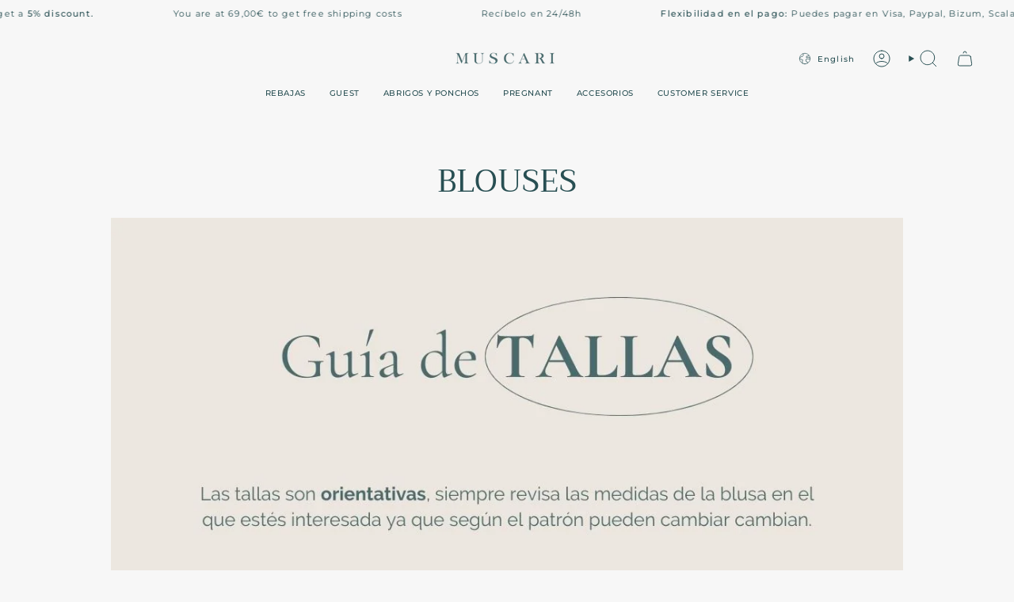

--- FILE ---
content_type: text/html; charset=utf-8
request_url: https://muscaricollection.es/en/pages/blusas
body_size: 79368
content:
<!doctype html>
<html class="no-js no-touch supports-no-cookies" lang="en">
  <head><meta charset="UTF-8">
<meta http-equiv="X-UA-Compatible" content="IE=edge">
<meta name="viewport" content="width=device-width,initial-scale=1"><meta name="theme-color" content="#ab8c52">
<link rel="canonical" href="https://muscaricollection.es/en/pages/blusas">

<!-- ======================= Broadcast Theme V7.0.0 ========================= -->


  <link rel="icon" type="image/png" href="//muscaricollection.es/cdn/shop/files/logo_muscari_blanco_279f34b5-0c1f-4ff6-b103-31ab6a04d17c.png?crop=center&height=32&v=1749657231&width=32">

<link rel="preconnect" href="https://fonts.shopifycdn.com" crossorigin><!-- Title and description ================================================ -->


<title>
    
    BLOUSES
    
    
    
      &ndash; Muscari Collection, S.L.
    
  </title>


  <meta name="description" content="">


<meta property="og:site_name" content="Muscari Collection, S.L.">
<meta property="og:url" content="https://muscaricollection.es/en/pages/blusas">
<meta property="og:title" content="BLOUSES">
<meta property="og:type" content="website">
<meta property="og:description" content="Wedding guest dresses. Discover our guest dresses for weddings and events.
 You will find party dresses online and wedding guest dresses with simple and elegant designs so that you can become the perfect guest."><meta name="twitter:card" content="summary_large_image">
<meta name="twitter:title" content="BLOUSES">
<meta name="twitter:description" content="Wedding guest dresses. Discover our guest dresses for weddings and events.
 You will find party dresses online and wedding guest dresses with simple and elegant designs so that you can become the perfect guest.">
<!-- CSS ================================================================== -->
<style data-shopify>
  @font-face {
  font-family: Trirong;
  font-weight: 400;
  font-style: normal;
  font-display: swap;
  src: url("//muscaricollection.es/cdn/fonts/trirong/trirong_n4.46b40419aaa69bf77077c3108d75dad5a0318d4b.woff2") format("woff2"),
       url("//muscaricollection.es/cdn/fonts/trirong/trirong_n4.97753898e63cd7e164ad614681eba2c7fe577190.woff") format("woff");
}

  @font-face {
  font-family: Montserrat;
  font-weight: 400;
  font-style: normal;
  font-display: swap;
  src: url("//muscaricollection.es/cdn/fonts/montserrat/montserrat_n4.81949fa0ac9fd2021e16436151e8eaa539321637.woff2") format("woff2"),
       url("//muscaricollection.es/cdn/fonts/montserrat/montserrat_n4.a6c632ca7b62da89c3594789ba828388aac693fe.woff") format("woff");
}

  @font-face {
  font-family: Montserrat;
  font-weight: 500;
  font-style: normal;
  font-display: swap;
  src: url("//muscaricollection.es/cdn/fonts/montserrat/montserrat_n5.07ef3781d9c78c8b93c98419da7ad4fbeebb6635.woff2") format("woff2"),
       url("//muscaricollection.es/cdn/fonts/montserrat/montserrat_n5.adf9b4bd8b0e4f55a0b203cdd84512667e0d5e4d.woff") format("woff");
}

  @font-face {
  font-family: Montserrat;
  font-weight: 400;
  font-style: normal;
  font-display: swap;
  src: url("//muscaricollection.es/cdn/fonts/montserrat/montserrat_n4.81949fa0ac9fd2021e16436151e8eaa539321637.woff2") format("woff2"),
       url("//muscaricollection.es/cdn/fonts/montserrat/montserrat_n4.a6c632ca7b62da89c3594789ba828388aac693fe.woff") format("woff");
}

  @font-face {
  font-family: Montserrat;
  font-weight: 400;
  font-style: normal;
  font-display: swap;
  src: url("//muscaricollection.es/cdn/fonts/montserrat/montserrat_n4.81949fa0ac9fd2021e16436151e8eaa539321637.woff2") format("woff2"),
       url("//muscaricollection.es/cdn/fonts/montserrat/montserrat_n4.a6c632ca7b62da89c3594789ba828388aac693fe.woff") format("woff");
}


  
    @font-face {
  font-family: Montserrat;
  font-weight: 500;
  font-style: normal;
  font-display: swap;
  src: url("//muscaricollection.es/cdn/fonts/montserrat/montserrat_n5.07ef3781d9c78c8b93c98419da7ad4fbeebb6635.woff2") format("woff2"),
       url("//muscaricollection.es/cdn/fonts/montserrat/montserrat_n5.adf9b4bd8b0e4f55a0b203cdd84512667e0d5e4d.woff") format("woff");
}

  

  
    @font-face {
  font-family: Montserrat;
  font-weight: 400;
  font-style: italic;
  font-display: swap;
  src: url("//muscaricollection.es/cdn/fonts/montserrat/montserrat_i4.5a4ea298b4789e064f62a29aafc18d41f09ae59b.woff2") format("woff2"),
       url("//muscaricollection.es/cdn/fonts/montserrat/montserrat_i4.072b5869c5e0ed5b9d2021e4c2af132e16681ad2.woff") format("woff");
}

  

  
    @font-face {
  font-family: Montserrat;
  font-weight: 500;
  font-style: italic;
  font-display: swap;
  src: url("//muscaricollection.es/cdn/fonts/montserrat/montserrat_i5.d3a783eb0cc26f2fda1e99d1dfec3ebaea1dc164.woff2") format("woff2"),
       url("//muscaricollection.es/cdn/fonts/montserrat/montserrat_i5.76d414ea3d56bb79ef992a9c62dce2e9063bc062.woff") format("woff");
}

  

  
    @font-face {
  font-family: Montserrat;
  font-weight: 600;
  font-style: normal;
  font-display: swap;
  src: url("//muscaricollection.es/cdn/fonts/montserrat/montserrat_n6.1326b3e84230700ef15b3a29fb520639977513e0.woff2") format("woff2"),
       url("//muscaricollection.es/cdn/fonts/montserrat/montserrat_n6.652f051080eb14192330daceed8cd53dfdc5ead9.woff") format("woff");
}

  

  

  
    :root,
    .color-scheme-1 {--COLOR-BG-GRADIENT: #f7f7f7;
      --COLOR-BG: #f7f7f7;
      --COLOR-BG-RGB: 247, 247, 247;

      --COLOR-BG-ACCENT: #f5f2ec;
      --COLOR-BG-ACCENT-LIGHTEN: #ffffff;

      /* === Link Color ===*/

      --COLOR-LINK: #8b5f0f;
      --COLOR-LINK-A50: rgba(139, 95, 15, 0.5);
      --COLOR-LINK-A70: rgba(139, 95, 15, 0.7);
      --COLOR-LINK-HOVER: rgba(139, 95, 15, 0.7);
      --COLOR-LINK-OPPOSITE: #ffffff;

      --COLOR-TEXT: #284f53;
      --COLOR-TEXT-HOVER: rgba(40, 79, 83, 0.7);
      --COLOR-TEXT-LIGHT: #668184;
      --COLOR-TEXT-DARK: #0d2022;
      --COLOR-TEXT-A5:  rgba(40, 79, 83, 0.05);
      --COLOR-TEXT-A35: rgba(40, 79, 83, 0.35);
      --COLOR-TEXT-A50: rgba(40, 79, 83, 0.5);
      --COLOR-TEXT-A80: rgba(40, 79, 83, 0.8);


      --COLOR-BORDER: rgb(209, 205, 196);
      --COLOR-BORDER-LIGHT: #e0ded8;
      --COLOR-BORDER-DARK: #a49c8b;
      --COLOR-BORDER-HAIRLINE: #efefef;

      --overlay-bg: #4b3626;

      /* === Bright color ===*/
      --COLOR-ACCENT: #ab8c52;
      --COLOR-ACCENT-HOVER: #806430;
      --COLOR-ACCENT-FADE: rgba(171, 140, 82, 0.05);
      --COLOR-ACCENT-LIGHT: #e8d4ae;

      /* === Default Cart Gradient ===*/

      --FREE-SHIPPING-GRADIENT: linear-gradient(to right, var(--COLOR-ACCENT-LIGHT) 0%, var(--accent) 100%);

      /* === Buttons ===*/
      --BTN-PRIMARY-BG: #284f53;
      --BTN-PRIMARY-TEXT: #f7f7f7;
      --BTN-PRIMARY-BORDER: #284f53;
      --BTN-PRIMARY-BORDER-A70: rgba(40, 79, 83, 0.7);

      
      
        --BTN-PRIMARY-BG-BRIGHTER: #203f42;
      

      --BTN-SECONDARY-BG: #ab8c52;
      --BTN-SECONDARY-TEXT: #ffffff;
      --BTN-SECONDARY-BORDER: #ab8c52;
      --BTN-SECONDARY-BORDER-A70: rgba(171, 140, 82, 0.7);

      
      
        --BTN-SECONDARY-BG-BRIGHTER: #9a7e4a;
      

      
--COLOR-BG-BRIGHTER: #eaeaea;

      --COLOR-BG-ALPHA-25: rgba(247, 247, 247, 0.25);
      --COLOR-BG-TRANSPARENT: rgba(247, 247, 247, 0);--COLOR-FOOTER-BG-HAIRLINE: #efefef;

      /* Dynamic color variables */
      --accent: var(--COLOR-ACCENT);
      --accent-fade: var(--COLOR-ACCENT-FADE);
      --accent-hover: var(--COLOR-ACCENT-HOVER);
      --border: var(--COLOR-BORDER);
      --border-dark: var(--COLOR-BORDER-DARK);
      --border-light: var(--COLOR-BORDER-LIGHT);
      --border-hairline: var(--COLOR-BORDER-HAIRLINE);
      --bg: var(--COLOR-BG-GRADIENT, var(--COLOR-BG));
      --bg-accent: var(--COLOR-BG-ACCENT);
      --bg-accent-lighten: var(--COLOR-BG-ACCENT-LIGHTEN);
      --icons: var(--COLOR-TEXT);
      --link: var(--COLOR-LINK);
      --link-a50: var(--COLOR-LINK-A50);
      --link-a70: var(--COLOR-LINK-A70);
      --link-hover: var(--COLOR-LINK-HOVER);
      --link-opposite: var(--COLOR-LINK-OPPOSITE);
      --text: var(--COLOR-TEXT);
      --text-dark: var(--COLOR-TEXT-DARK);
      --text-light: var(--COLOR-TEXT-LIGHT);
      --text-hover: var(--COLOR-TEXT-HOVER);
      --text-a5: var(--COLOR-TEXT-A5);
      --text-a35: var(--COLOR-TEXT-A35);
      --text-a50: var(--COLOR-TEXT-A50);
      --text-a80: var(--COLOR-TEXT-A80);
    }
  
    
    .color-scheme-2 {--COLOR-BG-GRADIENT: #2a4143;
      --COLOR-BG: #2a4143;
      --COLOR-BG-RGB: 42, 65, 67;

      --COLOR-BG-ACCENT: #f5f2ec;
      --COLOR-BG-ACCENT-LIGHTEN: #ffffff;

      /* === Link Color ===*/

      --COLOR-LINK: #ffffff;
      --COLOR-LINK-A50: rgba(255, 255, 255, 0.5);
      --COLOR-LINK-A70: rgba(255, 255, 255, 0.7);
      --COLOR-LINK-HOVER: rgba(255, 255, 255, 0.7);
      --COLOR-LINK-OPPOSITE: #000000;

      --COLOR-TEXT: #f5f2ec;
      --COLOR-TEXT-HOVER: rgba(245, 242, 236, 0.7);
      --COLOR-TEXT-LIGHT: #b8bdb9;
      --COLOR-TEXT-DARK: #ded0b6;
      --COLOR-TEXT-A5:  rgba(245, 242, 236, 0.05);
      --COLOR-TEXT-A35: rgba(245, 242, 236, 0.35);
      --COLOR-TEXT-A50: rgba(245, 242, 236, 0.5);
      --COLOR-TEXT-A80: rgba(245, 242, 236, 0.8);


      --COLOR-BORDER: rgb(209, 208, 206);
      --COLOR-BORDER-LIGHT: #8e9796;
      --COLOR-BORDER-DARK: #a09e99;
      --COLOR-BORDER-HAIRLINE: #24383a;

      --overlay-bg: #644d3e;

      /* === Bright color ===*/
      --COLOR-ACCENT: #ab8c52;
      --COLOR-ACCENT-HOVER: #806430;
      --COLOR-ACCENT-FADE: rgba(171, 140, 82, 0.05);
      --COLOR-ACCENT-LIGHT: #e8d4ae;

      /* === Default Cart Gradient ===*/

      --FREE-SHIPPING-GRADIENT: linear-gradient(to right, var(--COLOR-ACCENT-LIGHT) 0%, var(--accent) 100%);

      /* === Buttons ===*/
      --BTN-PRIMARY-BG: #a63025;
      --BTN-PRIMARY-TEXT: #ffffff;
      --BTN-PRIMARY-BORDER: #212121;
      --BTN-PRIMARY-BORDER-A70: rgba(33, 33, 33, 0.7);

      
      
        --BTN-PRIMARY-BG-BRIGHTER: #912a20;
      

      --BTN-SECONDARY-BG: #f5f2eb;
      --BTN-SECONDARY-TEXT: #2a4143;
      --BTN-SECONDARY-BORDER: #ab8c52;
      --BTN-SECONDARY-BORDER-A70: rgba(171, 140, 82, 0.7);

      
      
        --BTN-SECONDARY-BG-BRIGHTER: #ede7da;
      

      
--COLOR-BG-BRIGHTER: #345053;

      --COLOR-BG-ALPHA-25: rgba(42, 65, 67, 0.25);
      --COLOR-BG-TRANSPARENT: rgba(42, 65, 67, 0);--COLOR-FOOTER-BG-HAIRLINE: #304a4c;

      /* Dynamic color variables */
      --accent: var(--COLOR-ACCENT);
      --accent-fade: var(--COLOR-ACCENT-FADE);
      --accent-hover: var(--COLOR-ACCENT-HOVER);
      --border: var(--COLOR-BORDER);
      --border-dark: var(--COLOR-BORDER-DARK);
      --border-light: var(--COLOR-BORDER-LIGHT);
      --border-hairline: var(--COLOR-BORDER-HAIRLINE);
      --bg: var(--COLOR-BG-GRADIENT, var(--COLOR-BG));
      --bg-accent: var(--COLOR-BG-ACCENT);
      --bg-accent-lighten: var(--COLOR-BG-ACCENT-LIGHTEN);
      --icons: var(--COLOR-TEXT);
      --link: var(--COLOR-LINK);
      --link-a50: var(--COLOR-LINK-A50);
      --link-a70: var(--COLOR-LINK-A70);
      --link-hover: var(--COLOR-LINK-HOVER);
      --link-opposite: var(--COLOR-LINK-OPPOSITE);
      --text: var(--COLOR-TEXT);
      --text-dark: var(--COLOR-TEXT-DARK);
      --text-light: var(--COLOR-TEXT-LIGHT);
      --text-hover: var(--COLOR-TEXT-HOVER);
      --text-a5: var(--COLOR-TEXT-A5);
      --text-a35: var(--COLOR-TEXT-A35);
      --text-a50: var(--COLOR-TEXT-A50);
      --text-a80: var(--COLOR-TEXT-A80);
    }
  
    
    .color-scheme-3 {--COLOR-BG-GRADIENT: #f5f2ec;
      --COLOR-BG: #f5f2ec;
      --COLOR-BG-RGB: 245, 242, 236;

      --COLOR-BG-ACCENT: #ffffff;
      --COLOR-BG-ACCENT-LIGHTEN: #ffffff;

      /* === Link Color ===*/

      --COLOR-LINK: #282c2e;
      --COLOR-LINK-A50: rgba(40, 44, 46, 0.5);
      --COLOR-LINK-A70: rgba(40, 44, 46, 0.7);
      --COLOR-LINK-HOVER: rgba(40, 44, 46, 0.7);
      --COLOR-LINK-OPPOSITE: #ffffff;

      --COLOR-TEXT: #212121;
      --COLOR-TEXT-HOVER: rgba(33, 33, 33, 0.7);
      --COLOR-TEXT-LIGHT: #61605e;
      --COLOR-TEXT-DARK: #000000;
      --COLOR-TEXT-A5:  rgba(33, 33, 33, 0.05);
      --COLOR-TEXT-A35: rgba(33, 33, 33, 0.35);
      --COLOR-TEXT-A50: rgba(33, 33, 33, 0.5);
      --COLOR-TEXT-A80: rgba(33, 33, 33, 0.8);


      --COLOR-BORDER: rgb(209, 205, 196);
      --COLOR-BORDER-LIGHT: #dfdcd4;
      --COLOR-BORDER-DARK: #a49c8b;
      --COLOR-BORDER-HAIRLINE: #f0ebe2;

      --overlay-bg: #000000;

      /* === Bright color ===*/
      --COLOR-ACCENT: #ab8c52;
      --COLOR-ACCENT-HOVER: #806430;
      --COLOR-ACCENT-FADE: rgba(171, 140, 82, 0.05);
      --COLOR-ACCENT-LIGHT: #e8d4ae;

      /* === Default Cart Gradient ===*/

      --FREE-SHIPPING-GRADIENT: linear-gradient(to right, var(--COLOR-ACCENT-LIGHT) 0%, var(--accent) 100%);

      /* === Buttons ===*/
      --BTN-PRIMARY-BG: #212121;
      --BTN-PRIMARY-TEXT: #ffffff;
      --BTN-PRIMARY-BORDER: #212121;
      --BTN-PRIMARY-BORDER-A70: rgba(33, 33, 33, 0.7);

      
      
        --BTN-PRIMARY-BG-BRIGHTER: #2e2e2e;
      

      --BTN-SECONDARY-BG: #ab8c52;
      --BTN-SECONDARY-TEXT: #ffffff;
      --BTN-SECONDARY-BORDER: #ab8c52;
      --BTN-SECONDARY-BORDER-A70: rgba(171, 140, 82, 0.7);

      
      
        --BTN-SECONDARY-BG-BRIGHTER: #9a7e4a;
      

      
--COLOR-BG-BRIGHTER: #ece7db;

      --COLOR-BG-ALPHA-25: rgba(245, 242, 236, 0.25);
      --COLOR-BG-TRANSPARENT: rgba(245, 242, 236, 0);--COLOR-FOOTER-BG-HAIRLINE: #f0ebe2;

      /* Dynamic color variables */
      --accent: var(--COLOR-ACCENT);
      --accent-fade: var(--COLOR-ACCENT-FADE);
      --accent-hover: var(--COLOR-ACCENT-HOVER);
      --border: var(--COLOR-BORDER);
      --border-dark: var(--COLOR-BORDER-DARK);
      --border-light: var(--COLOR-BORDER-LIGHT);
      --border-hairline: var(--COLOR-BORDER-HAIRLINE);
      --bg: var(--COLOR-BG-GRADIENT, var(--COLOR-BG));
      --bg-accent: var(--COLOR-BG-ACCENT);
      --bg-accent-lighten: var(--COLOR-BG-ACCENT-LIGHTEN);
      --icons: var(--COLOR-TEXT);
      --link: var(--COLOR-LINK);
      --link-a50: var(--COLOR-LINK-A50);
      --link-a70: var(--COLOR-LINK-A70);
      --link-hover: var(--COLOR-LINK-HOVER);
      --link-opposite: var(--COLOR-LINK-OPPOSITE);
      --text: var(--COLOR-TEXT);
      --text-dark: var(--COLOR-TEXT-DARK);
      --text-light: var(--COLOR-TEXT-LIGHT);
      --text-hover: var(--COLOR-TEXT-HOVER);
      --text-a5: var(--COLOR-TEXT-A5);
      --text-a35: var(--COLOR-TEXT-A35);
      --text-a50: var(--COLOR-TEXT-A50);
      --text-a80: var(--COLOR-TEXT-A80);
    }
  
    
    .color-scheme-4 {--COLOR-BG-GRADIENT: #b0a38b;
      --COLOR-BG: #b0a38b;
      --COLOR-BG-RGB: 176, 163, 139;

      --COLOR-BG-ACCENT: #f5f2ec;
      --COLOR-BG-ACCENT-LIGHTEN: #ffffff;

      /* === Link Color ===*/

      --COLOR-LINK: #282c2e;
      --COLOR-LINK-A50: rgba(40, 44, 46, 0.5);
      --COLOR-LINK-A70: rgba(40, 44, 46, 0.7);
      --COLOR-LINK-HOVER: rgba(40, 44, 46, 0.7);
      --COLOR-LINK-OPPOSITE: #ffffff;

      --COLOR-TEXT: #212121;
      --COLOR-TEXT-HOVER: rgba(33, 33, 33, 0.7);
      --COLOR-TEXT-LIGHT: #4c4841;
      --COLOR-TEXT-DARK: #000000;
      --COLOR-TEXT-A5:  rgba(33, 33, 33, 0.05);
      --COLOR-TEXT-A35: rgba(33, 33, 33, 0.35);
      --COLOR-TEXT-A50: rgba(33, 33, 33, 0.5);
      --COLOR-TEXT-A80: rgba(33, 33, 33, 0.8);


      --COLOR-BORDER: rgb(243, 243, 243);
      --COLOR-BORDER-LIGHT: #d8d3c9;
      --COLOR-BORDER-DARK: #c0c0c0;
      --COLOR-BORDER-HAIRLINE: #aa9c82;

      --overlay-bg: #000000;

      /* === Bright color ===*/
      --COLOR-ACCENT: #ab8c52;
      --COLOR-ACCENT-HOVER: #806430;
      --COLOR-ACCENT-FADE: rgba(171, 140, 82, 0.05);
      --COLOR-ACCENT-LIGHT: #e8d4ae;

      /* === Default Cart Gradient ===*/

      --FREE-SHIPPING-GRADIENT: linear-gradient(to right, var(--COLOR-ACCENT-LIGHT) 0%, var(--accent) 100%);

      /* === Buttons ===*/
      --BTN-PRIMARY-BG: #212121;
      --BTN-PRIMARY-TEXT: #ffffff;
      --BTN-PRIMARY-BORDER: #ffffff;
      --BTN-PRIMARY-BORDER-A70: rgba(255, 255, 255, 0.7);

      
      
        --BTN-PRIMARY-BG-BRIGHTER: #2e2e2e;
      

      --BTN-SECONDARY-BG: #ab8c52;
      --BTN-SECONDARY-TEXT: #ffffff;
      --BTN-SECONDARY-BORDER: #ab8c52;
      --BTN-SECONDARY-BORDER-A70: rgba(171, 140, 82, 0.7);

      
      
        --BTN-SECONDARY-BG-BRIGHTER: #9a7e4a;
      

      
--COLOR-BG-BRIGHTER: #a6977c;

      --COLOR-BG-ALPHA-25: rgba(176, 163, 139, 0.25);
      --COLOR-BG-TRANSPARENT: rgba(176, 163, 139, 0);--COLOR-FOOTER-BG-HAIRLINE: #aa9c82;

      /* Dynamic color variables */
      --accent: var(--COLOR-ACCENT);
      --accent-fade: var(--COLOR-ACCENT-FADE);
      --accent-hover: var(--COLOR-ACCENT-HOVER);
      --border: var(--COLOR-BORDER);
      --border-dark: var(--COLOR-BORDER-DARK);
      --border-light: var(--COLOR-BORDER-LIGHT);
      --border-hairline: var(--COLOR-BORDER-HAIRLINE);
      --bg: var(--COLOR-BG-GRADIENT, var(--COLOR-BG));
      --bg-accent: var(--COLOR-BG-ACCENT);
      --bg-accent-lighten: var(--COLOR-BG-ACCENT-LIGHTEN);
      --icons: var(--COLOR-TEXT);
      --link: var(--COLOR-LINK);
      --link-a50: var(--COLOR-LINK-A50);
      --link-a70: var(--COLOR-LINK-A70);
      --link-hover: var(--COLOR-LINK-HOVER);
      --link-opposite: var(--COLOR-LINK-OPPOSITE);
      --text: var(--COLOR-TEXT);
      --text-dark: var(--COLOR-TEXT-DARK);
      --text-light: var(--COLOR-TEXT-LIGHT);
      --text-hover: var(--COLOR-TEXT-HOVER);
      --text-a5: var(--COLOR-TEXT-A5);
      --text-a35: var(--COLOR-TEXT-A35);
      --text-a50: var(--COLOR-TEXT-A50);
      --text-a80: var(--COLOR-TEXT-A80);
    }
  
    
    .color-scheme-5 {--COLOR-BG-GRADIENT: #868154;
      --COLOR-BG: #868154;
      --COLOR-BG-RGB: 134, 129, 84;

      --COLOR-BG-ACCENT: #f5f2ec;
      --COLOR-BG-ACCENT-LIGHTEN: #ffffff;

      /* === Link Color ===*/

      --COLOR-LINK: #282c2e;
      --COLOR-LINK-A50: rgba(40, 44, 46, 0.5);
      --COLOR-LINK-A70: rgba(40, 44, 46, 0.7);
      --COLOR-LINK-HOVER: rgba(40, 44, 46, 0.7);
      --COLOR-LINK-OPPOSITE: #ffffff;

      --COLOR-TEXT: #d8d2b3;
      --COLOR-TEXT-HOVER: rgba(216, 210, 179, 0.7);
      --COLOR-TEXT-LIGHT: #bfba97;
      --COLOR-TEXT-DARK: #c8bb76;
      --COLOR-TEXT-A5:  rgba(216, 210, 179, 0.05);
      --COLOR-TEXT-A35: rgba(216, 210, 179, 0.35);
      --COLOR-TEXT-A50: rgba(216, 210, 179, 0.5);
      --COLOR-TEXT-A80: rgba(216, 210, 179, 0.8);


      --COLOR-BORDER: rgb(243, 243, 243);
      --COLOR-BORDER-LIGHT: #c7c5b3;
      --COLOR-BORDER-DARK: #c0c0c0;
      --COLOR-BORDER-HAIRLINE: #7d784e;

      --overlay-bg: #000000;

      /* === Bright color ===*/
      --COLOR-ACCENT: #ab8c52;
      --COLOR-ACCENT-HOVER: #806430;
      --COLOR-ACCENT-FADE: rgba(171, 140, 82, 0.05);
      --COLOR-ACCENT-LIGHT: #e8d4ae;

      /* === Default Cart Gradient ===*/

      --FREE-SHIPPING-GRADIENT: linear-gradient(to right, var(--COLOR-ACCENT-LIGHT) 0%, var(--accent) 100%);

      /* === Buttons ===*/
      --BTN-PRIMARY-BG: #212121;
      --BTN-PRIMARY-TEXT: #ffffff;
      --BTN-PRIMARY-BORDER: #212121;
      --BTN-PRIMARY-BORDER-A70: rgba(33, 33, 33, 0.7);

      
      
        --BTN-PRIMARY-BG-BRIGHTER: #2e2e2e;
      

      --BTN-SECONDARY-BG: #ab8c52;
      --BTN-SECONDARY-TEXT: #ffffff;
      --BTN-SECONDARY-BORDER: #ab8c52;
      --BTN-SECONDARY-BORDER-A70: rgba(171, 140, 82, 0.7);

      
      
        --BTN-SECONDARY-BG-BRIGHTER: #9a7e4a;
      

      
--COLOR-BG-BRIGHTER: #76724a;

      --COLOR-BG-ALPHA-25: rgba(134, 129, 84, 0.25);
      --COLOR-BG-TRANSPARENT: rgba(134, 129, 84, 0);--COLOR-FOOTER-BG-HAIRLINE: #7d784e;

      /* Dynamic color variables */
      --accent: var(--COLOR-ACCENT);
      --accent-fade: var(--COLOR-ACCENT-FADE);
      --accent-hover: var(--COLOR-ACCENT-HOVER);
      --border: var(--COLOR-BORDER);
      --border-dark: var(--COLOR-BORDER-DARK);
      --border-light: var(--COLOR-BORDER-LIGHT);
      --border-hairline: var(--COLOR-BORDER-HAIRLINE);
      --bg: var(--COLOR-BG-GRADIENT, var(--COLOR-BG));
      --bg-accent: var(--COLOR-BG-ACCENT);
      --bg-accent-lighten: var(--COLOR-BG-ACCENT-LIGHTEN);
      --icons: var(--COLOR-TEXT);
      --link: var(--COLOR-LINK);
      --link-a50: var(--COLOR-LINK-A50);
      --link-a70: var(--COLOR-LINK-A70);
      --link-hover: var(--COLOR-LINK-HOVER);
      --link-opposite: var(--COLOR-LINK-OPPOSITE);
      --text: var(--COLOR-TEXT);
      --text-dark: var(--COLOR-TEXT-DARK);
      --text-light: var(--COLOR-TEXT-LIGHT);
      --text-hover: var(--COLOR-TEXT-HOVER);
      --text-a5: var(--COLOR-TEXT-A5);
      --text-a35: var(--COLOR-TEXT-A35);
      --text-a50: var(--COLOR-TEXT-A50);
      --text-a80: var(--COLOR-TEXT-A80);
    }
  
    
    .color-scheme-6 {--COLOR-BG-GRADIENT: #fcfbf9;
      --COLOR-BG: #fcfbf9;
      --COLOR-BG-RGB: 252, 251, 249;

      --COLOR-BG-ACCENT: #f5f2ec;
      --COLOR-BG-ACCENT-LIGHTEN: #ffffff;

      /* === Link Color ===*/

      --COLOR-LINK: #282c2e;
      --COLOR-LINK-A50: rgba(40, 44, 46, 0.5);
      --COLOR-LINK-A70: rgba(40, 44, 46, 0.7);
      --COLOR-LINK-HOVER: rgba(40, 44, 46, 0.7);
      --COLOR-LINK-OPPOSITE: #ffffff;

      --COLOR-TEXT: #212121;
      --COLOR-TEXT-HOVER: rgba(33, 33, 33, 0.7);
      --COLOR-TEXT-LIGHT: #636262;
      --COLOR-TEXT-DARK: #000000;
      --COLOR-TEXT-A5:  rgba(33, 33, 33, 0.05);
      --COLOR-TEXT-A35: rgba(33, 33, 33, 0.35);
      --COLOR-TEXT-A50: rgba(33, 33, 33, 0.5);
      --COLOR-TEXT-A80: rgba(33, 33, 33, 0.8);


      --COLOR-BORDER: rgb(209, 208, 206);
      --COLOR-BORDER-LIGHT: #e2e1df;
      --COLOR-BORDER-DARK: #a09e99;
      --COLOR-BORDER-HAIRLINE: #f7f4ef;

      --overlay-bg: #000000;

      /* === Bright color ===*/
      --COLOR-ACCENT: #ab8c52;
      --COLOR-ACCENT-HOVER: #806430;
      --COLOR-ACCENT-FADE: rgba(171, 140, 82, 0.05);
      --COLOR-ACCENT-LIGHT: #e8d4ae;

      /* === Default Cart Gradient ===*/

      --FREE-SHIPPING-GRADIENT: linear-gradient(to right, var(--COLOR-ACCENT-LIGHT) 0%, var(--accent) 100%);

      /* === Buttons ===*/
      --BTN-PRIMARY-BG: #ffffff;
      --BTN-PRIMARY-TEXT: #212121;
      --BTN-PRIMARY-BORDER: #ffffff;
      --BTN-PRIMARY-BORDER-A70: rgba(255, 255, 255, 0.7);

      
      
        --BTN-PRIMARY-BG-BRIGHTER: #f2f2f2;
      

      --BTN-SECONDARY-BG: #ab8c52;
      --BTN-SECONDARY-TEXT: #ffffff;
      --BTN-SECONDARY-BORDER: #ab8c52;
      --BTN-SECONDARY-BORDER-A70: rgba(171, 140, 82, 0.7);

      
      
        --BTN-SECONDARY-BG-BRIGHTER: #9a7e4a;
      

      
--COLOR-BG-BRIGHTER: #f4f0e8;

      --COLOR-BG-ALPHA-25: rgba(252, 251, 249, 0.25);
      --COLOR-BG-TRANSPARENT: rgba(252, 251, 249, 0);--COLOR-FOOTER-BG-HAIRLINE: #f7f4ef;

      /* Dynamic color variables */
      --accent: var(--COLOR-ACCENT);
      --accent-fade: var(--COLOR-ACCENT-FADE);
      --accent-hover: var(--COLOR-ACCENT-HOVER);
      --border: var(--COLOR-BORDER);
      --border-dark: var(--COLOR-BORDER-DARK);
      --border-light: var(--COLOR-BORDER-LIGHT);
      --border-hairline: var(--COLOR-BORDER-HAIRLINE);
      --bg: var(--COLOR-BG-GRADIENT, var(--COLOR-BG));
      --bg-accent: var(--COLOR-BG-ACCENT);
      --bg-accent-lighten: var(--COLOR-BG-ACCENT-LIGHTEN);
      --icons: var(--COLOR-TEXT);
      --link: var(--COLOR-LINK);
      --link-a50: var(--COLOR-LINK-A50);
      --link-a70: var(--COLOR-LINK-A70);
      --link-hover: var(--COLOR-LINK-HOVER);
      --link-opposite: var(--COLOR-LINK-OPPOSITE);
      --text: var(--COLOR-TEXT);
      --text-dark: var(--COLOR-TEXT-DARK);
      --text-light: var(--COLOR-TEXT-LIGHT);
      --text-hover: var(--COLOR-TEXT-HOVER);
      --text-a5: var(--COLOR-TEXT-A5);
      --text-a35: var(--COLOR-TEXT-A35);
      --text-a50: var(--COLOR-TEXT-A50);
      --text-a80: var(--COLOR-TEXT-A80);
    }
  
    
    .color-scheme-7 {--COLOR-BG-GRADIENT: #f5f2ec;
      --COLOR-BG: #f5f2ec;
      --COLOR-BG-RGB: 245, 242, 236;

      --COLOR-BG-ACCENT: #f5f2ec;
      --COLOR-BG-ACCENT-LIGHTEN: #ffffff;

      /* === Link Color ===*/

      --COLOR-LINK: #282c2e;
      --COLOR-LINK-A50: rgba(40, 44, 46, 0.5);
      --COLOR-LINK-A70: rgba(40, 44, 46, 0.7);
      --COLOR-LINK-HOVER: rgba(40, 44, 46, 0.7);
      --COLOR-LINK-OPPOSITE: #ffffff;

      --COLOR-TEXT: #685a3f;
      --COLOR-TEXT-HOVER: rgba(104, 90, 63, 0.7);
      --COLOR-TEXT-LIGHT: #928873;
      --COLOR-TEXT-DARK: #3d321e;
      --COLOR-TEXT-A5:  rgba(104, 90, 63, 0.05);
      --COLOR-TEXT-A35: rgba(104, 90, 63, 0.35);
      --COLOR-TEXT-A50: rgba(104, 90, 63, 0.5);
      --COLOR-TEXT-A80: rgba(104, 90, 63, 0.8);


      --COLOR-BORDER: rgb(209, 205, 196);
      --COLOR-BORDER-LIGHT: #dfdcd4;
      --COLOR-BORDER-DARK: #a49c8b;
      --COLOR-BORDER-HAIRLINE: #f0ebe2;

      --overlay-bg: #000000;

      /* === Bright color ===*/
      --COLOR-ACCENT: #ab8c52;
      --COLOR-ACCENT-HOVER: #806430;
      --COLOR-ACCENT-FADE: rgba(171, 140, 82, 0.05);
      --COLOR-ACCENT-LIGHT: #e8d4ae;

      /* === Default Cart Gradient ===*/

      --FREE-SHIPPING-GRADIENT: linear-gradient(to right, var(--COLOR-ACCENT-LIGHT) 0%, var(--accent) 100%);

      /* === Buttons ===*/
      --BTN-PRIMARY-BG: #212121;
      --BTN-PRIMARY-TEXT: #ffffff;
      --BTN-PRIMARY-BORDER: #212121;
      --BTN-PRIMARY-BORDER-A70: rgba(33, 33, 33, 0.7);

      
      
        --BTN-PRIMARY-BG-BRIGHTER: #2e2e2e;
      

      --BTN-SECONDARY-BG: #ab8c52;
      --BTN-SECONDARY-TEXT: #ffffff;
      --BTN-SECONDARY-BORDER: #ab8c52;
      --BTN-SECONDARY-BORDER-A70: rgba(171, 140, 82, 0.7);

      
      
        --BTN-SECONDARY-BG-BRIGHTER: #9a7e4a;
      

      
--COLOR-BG-BRIGHTER: #ece7db;

      --COLOR-BG-ALPHA-25: rgba(245, 242, 236, 0.25);
      --COLOR-BG-TRANSPARENT: rgba(245, 242, 236, 0);--COLOR-FOOTER-BG-HAIRLINE: #f0ebe2;

      /* Dynamic color variables */
      --accent: var(--COLOR-ACCENT);
      --accent-fade: var(--COLOR-ACCENT-FADE);
      --accent-hover: var(--COLOR-ACCENT-HOVER);
      --border: var(--COLOR-BORDER);
      --border-dark: var(--COLOR-BORDER-DARK);
      --border-light: var(--COLOR-BORDER-LIGHT);
      --border-hairline: var(--COLOR-BORDER-HAIRLINE);
      --bg: var(--COLOR-BG-GRADIENT, var(--COLOR-BG));
      --bg-accent: var(--COLOR-BG-ACCENT);
      --bg-accent-lighten: var(--COLOR-BG-ACCENT-LIGHTEN);
      --icons: var(--COLOR-TEXT);
      --link: var(--COLOR-LINK);
      --link-a50: var(--COLOR-LINK-A50);
      --link-a70: var(--COLOR-LINK-A70);
      --link-hover: var(--COLOR-LINK-HOVER);
      --link-opposite: var(--COLOR-LINK-OPPOSITE);
      --text: var(--COLOR-TEXT);
      --text-dark: var(--COLOR-TEXT-DARK);
      --text-light: var(--COLOR-TEXT-LIGHT);
      --text-hover: var(--COLOR-TEXT-HOVER);
      --text-a5: var(--COLOR-TEXT-A5);
      --text-a35: var(--COLOR-TEXT-A35);
      --text-a50: var(--COLOR-TEXT-A50);
      --text-a80: var(--COLOR-TEXT-A80);
    }
  
    
    .color-scheme-8 {--COLOR-BG-GRADIENT: #eae6dd;
      --COLOR-BG: #eae6dd;
      --COLOR-BG-RGB: 234, 230, 221;

      --COLOR-BG-ACCENT: #f5f2ec;
      --COLOR-BG-ACCENT-LIGHTEN: #ffffff;

      /* === Link Color ===*/

      --COLOR-LINK: #282c2e;
      --COLOR-LINK-A50: rgba(40, 44, 46, 0.5);
      --COLOR-LINK-A70: rgba(40, 44, 46, 0.7);
      --COLOR-LINK-HOVER: rgba(40, 44, 46, 0.7);
      --COLOR-LINK-OPPOSITE: #ffffff;

      --COLOR-TEXT: #212121;
      --COLOR-TEXT-HOVER: rgba(33, 33, 33, 0.7);
      --COLOR-TEXT-LIGHT: #5d5c59;
      --COLOR-TEXT-DARK: #000000;
      --COLOR-TEXT-A5:  rgba(33, 33, 33, 0.05);
      --COLOR-TEXT-A35: rgba(33, 33, 33, 0.35);
      --COLOR-TEXT-A50: rgba(33, 33, 33, 0.5);
      --COLOR-TEXT-A80: rgba(33, 33, 33, 0.8);


      --COLOR-BORDER: rgb(209, 205, 196);
      --COLOR-BORDER-LIGHT: #dbd7ce;
      --COLOR-BORDER-DARK: #a49c8b;
      --COLOR-BORDER-HAIRLINE: #e4dfd4;

      --overlay-bg: #000000;

      /* === Bright color ===*/
      --COLOR-ACCENT: #ab8c52;
      --COLOR-ACCENT-HOVER: #806430;
      --COLOR-ACCENT-FADE: rgba(171, 140, 82, 0.05);
      --COLOR-ACCENT-LIGHT: #e8d4ae;

      /* === Default Cart Gradient ===*/

      --FREE-SHIPPING-GRADIENT: linear-gradient(to right, var(--COLOR-ACCENT-LIGHT) 0%, var(--accent) 100%);

      /* === Buttons ===*/
      --BTN-PRIMARY-BG: #212121;
      --BTN-PRIMARY-TEXT: #ffffff;
      --BTN-PRIMARY-BORDER: #212121;
      --BTN-PRIMARY-BORDER-A70: rgba(33, 33, 33, 0.7);

      
      
        --BTN-PRIMARY-BG-BRIGHTER: #2e2e2e;
      

      --BTN-SECONDARY-BG: #ab8c52;
      --BTN-SECONDARY-TEXT: #ffffff;
      --BTN-SECONDARY-BORDER: #ab8c52;
      --BTN-SECONDARY-BORDER-A70: rgba(171, 140, 82, 0.7);

      
      
        --BTN-SECONDARY-BG-BRIGHTER: #9a7e4a;
      

      
--COLOR-BG-BRIGHTER: #e0dacd;

      --COLOR-BG-ALPHA-25: rgba(234, 230, 221, 0.25);
      --COLOR-BG-TRANSPARENT: rgba(234, 230, 221, 0);--COLOR-FOOTER-BG-HAIRLINE: #e4dfd4;

      /* Dynamic color variables */
      --accent: var(--COLOR-ACCENT);
      --accent-fade: var(--COLOR-ACCENT-FADE);
      --accent-hover: var(--COLOR-ACCENT-HOVER);
      --border: var(--COLOR-BORDER);
      --border-dark: var(--COLOR-BORDER-DARK);
      --border-light: var(--COLOR-BORDER-LIGHT);
      --border-hairline: var(--COLOR-BORDER-HAIRLINE);
      --bg: var(--COLOR-BG-GRADIENT, var(--COLOR-BG));
      --bg-accent: var(--COLOR-BG-ACCENT);
      --bg-accent-lighten: var(--COLOR-BG-ACCENT-LIGHTEN);
      --icons: var(--COLOR-TEXT);
      --link: var(--COLOR-LINK);
      --link-a50: var(--COLOR-LINK-A50);
      --link-a70: var(--COLOR-LINK-A70);
      --link-hover: var(--COLOR-LINK-HOVER);
      --link-opposite: var(--COLOR-LINK-OPPOSITE);
      --text: var(--COLOR-TEXT);
      --text-dark: var(--COLOR-TEXT-DARK);
      --text-light: var(--COLOR-TEXT-LIGHT);
      --text-hover: var(--COLOR-TEXT-HOVER);
      --text-a5: var(--COLOR-TEXT-A5);
      --text-a35: var(--COLOR-TEXT-A35);
      --text-a50: var(--COLOR-TEXT-A50);
      --text-a80: var(--COLOR-TEXT-A80);
    }
  
    
    .color-scheme-9 {--COLOR-BG-GRADIENT: #fcfbf9;
      --COLOR-BG: #fcfbf9;
      --COLOR-BG-RGB: 252, 251, 249;

      --COLOR-BG-ACCENT: #f5f2ec;
      --COLOR-BG-ACCENT-LIGHTEN: #ffffff;

      /* === Link Color ===*/

      --COLOR-LINK: #282c2e;
      --COLOR-LINK-A50: rgba(40, 44, 46, 0.5);
      --COLOR-LINK-A70: rgba(40, 44, 46, 0.7);
      --COLOR-LINK-HOVER: rgba(40, 44, 46, 0.7);
      --COLOR-LINK-OPPOSITE: #ffffff;

      --COLOR-TEXT: #212121;
      --COLOR-TEXT-HOVER: rgba(33, 33, 33, 0.7);
      --COLOR-TEXT-LIGHT: #636262;
      --COLOR-TEXT-DARK: #000000;
      --COLOR-TEXT-A5:  rgba(33, 33, 33, 0.05);
      --COLOR-TEXT-A35: rgba(33, 33, 33, 0.35);
      --COLOR-TEXT-A50: rgba(33, 33, 33, 0.5);
      --COLOR-TEXT-A80: rgba(33, 33, 33, 0.8);


      --COLOR-BORDER: rgb(234, 234, 234);
      --COLOR-BORDER-LIGHT: #f1f1f0;
      --COLOR-BORDER-DARK: #b7b7b7;
      --COLOR-BORDER-HAIRLINE: #f7f4ef;

      --overlay-bg: #000000;

      /* === Bright color ===*/
      --COLOR-ACCENT: #ab8c52;
      --COLOR-ACCENT-HOVER: #806430;
      --COLOR-ACCENT-FADE: rgba(171, 140, 82, 0.05);
      --COLOR-ACCENT-LIGHT: #e8d4ae;

      /* === Default Cart Gradient ===*/

      --FREE-SHIPPING-GRADIENT: linear-gradient(to right, var(--COLOR-ACCENT-LIGHT) 0%, var(--accent) 100%);

      /* === Buttons ===*/
      --BTN-PRIMARY-BG: #212121;
      --BTN-PRIMARY-TEXT: #ffffff;
      --BTN-PRIMARY-BORDER: #212121;
      --BTN-PRIMARY-BORDER-A70: rgba(33, 33, 33, 0.7);

      
      
        --BTN-PRIMARY-BG-BRIGHTER: #2e2e2e;
      

      --BTN-SECONDARY-BG: #f5f2ec;
      --BTN-SECONDARY-TEXT: #212121;
      --BTN-SECONDARY-BORDER: #f5f2ec;
      --BTN-SECONDARY-BORDER-A70: rgba(245, 242, 236, 0.7);

      
      
        --BTN-SECONDARY-BG-BRIGHTER: #ece7db;
      

      
--COLOR-BG-BRIGHTER: #f4f0e8;

      --COLOR-BG-ALPHA-25: rgba(252, 251, 249, 0.25);
      --COLOR-BG-TRANSPARENT: rgba(252, 251, 249, 0);--COLOR-FOOTER-BG-HAIRLINE: #f7f4ef;

      /* Dynamic color variables */
      --accent: var(--COLOR-ACCENT);
      --accent-fade: var(--COLOR-ACCENT-FADE);
      --accent-hover: var(--COLOR-ACCENT-HOVER);
      --border: var(--COLOR-BORDER);
      --border-dark: var(--COLOR-BORDER-DARK);
      --border-light: var(--COLOR-BORDER-LIGHT);
      --border-hairline: var(--COLOR-BORDER-HAIRLINE);
      --bg: var(--COLOR-BG-GRADIENT, var(--COLOR-BG));
      --bg-accent: var(--COLOR-BG-ACCENT);
      --bg-accent-lighten: var(--COLOR-BG-ACCENT-LIGHTEN);
      --icons: var(--COLOR-TEXT);
      --link: var(--COLOR-LINK);
      --link-a50: var(--COLOR-LINK-A50);
      --link-a70: var(--COLOR-LINK-A70);
      --link-hover: var(--COLOR-LINK-HOVER);
      --link-opposite: var(--COLOR-LINK-OPPOSITE);
      --text: var(--COLOR-TEXT);
      --text-dark: var(--COLOR-TEXT-DARK);
      --text-light: var(--COLOR-TEXT-LIGHT);
      --text-hover: var(--COLOR-TEXT-HOVER);
      --text-a5: var(--COLOR-TEXT-A5);
      --text-a35: var(--COLOR-TEXT-A35);
      --text-a50: var(--COLOR-TEXT-A50);
      --text-a80: var(--COLOR-TEXT-A80);
    }
  
    
    .color-scheme-10 {--COLOR-BG-GRADIENT: rgba(0,0,0,0);
      --COLOR-BG: rgba(0,0,0,0);
      --COLOR-BG-RGB: 0, 0, 0;

      --COLOR-BG-ACCENT: #f5f2ec;
      --COLOR-BG-ACCENT-LIGHTEN: #ffffff;

      /* === Link Color ===*/

      --COLOR-LINK: #282c2e;
      --COLOR-LINK-A50: rgba(40, 44, 46, 0.5);
      --COLOR-LINK-A70: rgba(40, 44, 46, 0.7);
      --COLOR-LINK-HOVER: rgba(40, 44, 46, 0.7);
      --COLOR-LINK-OPPOSITE: #ffffff;

      --COLOR-TEXT: #ffffff;
      --COLOR-TEXT-HOVER: rgba(255, 255, 255, 0.7);
      --COLOR-TEXT-LIGHT: rgba(179, 179, 179, 0.7);
      --COLOR-TEXT-DARK: #d9d9d9;
      --COLOR-TEXT-A5:  rgba(255, 255, 255, 0.05);
      --COLOR-TEXT-A35: rgba(255, 255, 255, 0.35);
      --COLOR-TEXT-A50: rgba(255, 255, 255, 0.5);
      --COLOR-TEXT-A80: rgba(255, 255, 255, 0.8);


      --COLOR-BORDER: rgb(209, 205, 196);
      --COLOR-BORDER-LIGHT: rgba(125, 123, 118, 0.6);
      --COLOR-BORDER-DARK: #a49c8b;
      --COLOR-BORDER-HAIRLINE: rgba(0, 0, 0, 0.0);

      --overlay-bg: #000000;

      /* === Bright color ===*/
      --COLOR-ACCENT: #ab8c52;
      --COLOR-ACCENT-HOVER: #806430;
      --COLOR-ACCENT-FADE: rgba(171, 140, 82, 0.05);
      --COLOR-ACCENT-LIGHT: #e8d4ae;

      /* === Default Cart Gradient ===*/

      --FREE-SHIPPING-GRADIENT: linear-gradient(to right, var(--COLOR-ACCENT-LIGHT) 0%, var(--accent) 100%);

      /* === Buttons ===*/
      --BTN-PRIMARY-BG: #212121;
      --BTN-PRIMARY-TEXT: #ffffff;
      --BTN-PRIMARY-BORDER: #ffffff;
      --BTN-PRIMARY-BORDER-A70: rgba(255, 255, 255, 0.7);

      
      
        --BTN-PRIMARY-BG-BRIGHTER: #2e2e2e;
      

      --BTN-SECONDARY-BG: #ab8c52;
      --BTN-SECONDARY-TEXT: #ffffff;
      --BTN-SECONDARY-BORDER: #ab8c52;
      --BTN-SECONDARY-BORDER-A70: rgba(171, 140, 82, 0.7);

      
      
        --BTN-SECONDARY-BG-BRIGHTER: #9a7e4a;
      

      
--COLOR-BG-BRIGHTER: rgba(26, 26, 26, 0.0);

      --COLOR-BG-ALPHA-25: rgba(0, 0, 0, 0.25);
      --COLOR-BG-TRANSPARENT: rgba(0, 0, 0, 0);--COLOR-FOOTER-BG-HAIRLINE: rgba(8, 8, 8, 0.0);

      /* Dynamic color variables */
      --accent: var(--COLOR-ACCENT);
      --accent-fade: var(--COLOR-ACCENT-FADE);
      --accent-hover: var(--COLOR-ACCENT-HOVER);
      --border: var(--COLOR-BORDER);
      --border-dark: var(--COLOR-BORDER-DARK);
      --border-light: var(--COLOR-BORDER-LIGHT);
      --border-hairline: var(--COLOR-BORDER-HAIRLINE);
      --bg: var(--COLOR-BG-GRADIENT, var(--COLOR-BG));
      --bg-accent: var(--COLOR-BG-ACCENT);
      --bg-accent-lighten: var(--COLOR-BG-ACCENT-LIGHTEN);
      --icons: var(--COLOR-TEXT);
      --link: var(--COLOR-LINK);
      --link-a50: var(--COLOR-LINK-A50);
      --link-a70: var(--COLOR-LINK-A70);
      --link-hover: var(--COLOR-LINK-HOVER);
      --link-opposite: var(--COLOR-LINK-OPPOSITE);
      --text: var(--COLOR-TEXT);
      --text-dark: var(--COLOR-TEXT-DARK);
      --text-light: var(--COLOR-TEXT-LIGHT);
      --text-hover: var(--COLOR-TEXT-HOVER);
      --text-a5: var(--COLOR-TEXT-A5);
      --text-a35: var(--COLOR-TEXT-A35);
      --text-a50: var(--COLOR-TEXT-A50);
      --text-a80: var(--COLOR-TEXT-A80);
    }
  
    
    .color-scheme-11 {--COLOR-BG-GRADIENT: rgba(0,0,0,0);
      --COLOR-BG: rgba(0,0,0,0);
      --COLOR-BG-RGB: 0, 0, 0;

      --COLOR-BG-ACCENT: #f5f2ec;
      --COLOR-BG-ACCENT-LIGHTEN: #ffffff;

      /* === Link Color ===*/

      --COLOR-LINK: #282c2e;
      --COLOR-LINK-A50: rgba(40, 44, 46, 0.5);
      --COLOR-LINK-A70: rgba(40, 44, 46, 0.7);
      --COLOR-LINK-HOVER: rgba(40, 44, 46, 0.7);
      --COLOR-LINK-OPPOSITE: #ffffff;

      --COLOR-TEXT: #ffffff;
      --COLOR-TEXT-HOVER: rgba(255, 255, 255, 0.7);
      --COLOR-TEXT-LIGHT: rgba(179, 179, 179, 0.7);
      --COLOR-TEXT-DARK: #d9d9d9;
      --COLOR-TEXT-A5:  rgba(255, 255, 255, 0.05);
      --COLOR-TEXT-A35: rgba(255, 255, 255, 0.35);
      --COLOR-TEXT-A50: rgba(255, 255, 255, 0.5);
      --COLOR-TEXT-A80: rgba(255, 255, 255, 0.8);


      --COLOR-BORDER: rgb(209, 205, 196);
      --COLOR-BORDER-LIGHT: rgba(125, 123, 118, 0.6);
      --COLOR-BORDER-DARK: #a49c8b;
      --COLOR-BORDER-HAIRLINE: rgba(0, 0, 0, 0.0);

      --overlay-bg: #000000;

      /* === Bright color ===*/
      --COLOR-ACCENT: #ab8c52;
      --COLOR-ACCENT-HOVER: #806430;
      --COLOR-ACCENT-FADE: rgba(171, 140, 82, 0.05);
      --COLOR-ACCENT-LIGHT: #e8d4ae;

      /* === Default Cart Gradient ===*/

      --FREE-SHIPPING-GRADIENT: linear-gradient(to right, var(--COLOR-ACCENT-LIGHT) 0%, var(--accent) 100%);

      /* === Buttons ===*/
      --BTN-PRIMARY-BG: #212121;
      --BTN-PRIMARY-TEXT: #ffffff;
      --BTN-PRIMARY-BORDER: #ffffff;
      --BTN-PRIMARY-BORDER-A70: rgba(255, 255, 255, 0.7);

      
      
        --BTN-PRIMARY-BG-BRIGHTER: #2e2e2e;
      

      --BTN-SECONDARY-BG: #ab8c52;
      --BTN-SECONDARY-TEXT: #ffffff;
      --BTN-SECONDARY-BORDER: #ab8c52;
      --BTN-SECONDARY-BORDER-A70: rgba(171, 140, 82, 0.7);

      
      
        --BTN-SECONDARY-BG-BRIGHTER: #9a7e4a;
      

      
--COLOR-BG-BRIGHTER: rgba(26, 26, 26, 0.0);

      --COLOR-BG-ALPHA-25: rgba(0, 0, 0, 0.25);
      --COLOR-BG-TRANSPARENT: rgba(0, 0, 0, 0);--COLOR-FOOTER-BG-HAIRLINE: rgba(8, 8, 8, 0.0);

      /* Dynamic color variables */
      --accent: var(--COLOR-ACCENT);
      --accent-fade: var(--COLOR-ACCENT-FADE);
      --accent-hover: var(--COLOR-ACCENT-HOVER);
      --border: var(--COLOR-BORDER);
      --border-dark: var(--COLOR-BORDER-DARK);
      --border-light: var(--COLOR-BORDER-LIGHT);
      --border-hairline: var(--COLOR-BORDER-HAIRLINE);
      --bg: var(--COLOR-BG-GRADIENT, var(--COLOR-BG));
      --bg-accent: var(--COLOR-BG-ACCENT);
      --bg-accent-lighten: var(--COLOR-BG-ACCENT-LIGHTEN);
      --icons: var(--COLOR-TEXT);
      --link: var(--COLOR-LINK);
      --link-a50: var(--COLOR-LINK-A50);
      --link-a70: var(--COLOR-LINK-A70);
      --link-hover: var(--COLOR-LINK-HOVER);
      --link-opposite: var(--COLOR-LINK-OPPOSITE);
      --text: var(--COLOR-TEXT);
      --text-dark: var(--COLOR-TEXT-DARK);
      --text-light: var(--COLOR-TEXT-LIGHT);
      --text-hover: var(--COLOR-TEXT-HOVER);
      --text-a5: var(--COLOR-TEXT-A5);
      --text-a35: var(--COLOR-TEXT-A35);
      --text-a50: var(--COLOR-TEXT-A50);
      --text-a80: var(--COLOR-TEXT-A80);
    }
  

  body, .color-scheme-1, .color-scheme-2, .color-scheme-3, .color-scheme-4, .color-scheme-5, .color-scheme-6, .color-scheme-7, .color-scheme-8, .color-scheme-9, .color-scheme-10, .color-scheme-11 {
    color: var(--text);
    background: var(--bg);
  }

  :root {
    --scrollbar-width: 0px;

    /* === Product grid sale tags ===*/
    --COLOR-SALE-BG: #8b5f0f;
    --COLOR-SALE-TEXT: #f5f2eb;

    /* === Product grid badges ===*/
    --COLOR-BADGE-BG: #284f53;
    --COLOR-BADGE-TEXT: #d5e4e5;

    /* === Quick Add ===*/
    --COLOR-QUICK-ADD-BG: #f7f7f7;
    --COLOR-QUICK-ADD-BG-BRIGHTER: #eaeaea;
    --COLOR-QUICK-ADD-TEXT: #2a4143;

    /* === Product sale color ===*/
    --COLOR-SALE: #8b5f0f;

    /* === Helper colors for form error states ===*/
    --COLOR-ERROR: #721C24;
    --COLOR-ERROR-BG: #F8D7DA;
    --COLOR-ERROR-BORDER: #F5C6CB;

    --COLOR-SUCCESS: #56AD6A;
    --COLOR-SUCCESS-BG: rgba(86, 173, 106, 0.2);

    
      --RADIUS: 0px;
      --RADIUS-SELECT: 0px;
    

    --COLOR-HEADER-LINK: #284f53;
    --COLOR-HEADER-LINK-HOVER: #284f53;

    --COLOR-MENU-BG: #f7f7f7;
    --COLOR-SUBMENU-BG: #f7f7f7;
    --COLOR-SUBMENU-LINK: #4b3626;
    --COLOR-SUBMENU-LINK-HOVER: rgba(75, 54, 38, 0.7);
    --COLOR-SUBMENU-TEXT-LIGHT: #7f7065;

    
      --COLOR-MENU-TRANSPARENT: #f5f2eb;
      --COLOR-MENU-TRANSPARENT-HOVER: #f5f2eb;
    

    --TRANSPARENT: rgba(255, 255, 255, 0);

    /* === Default overlay opacity ===*/
    --overlay-opacity: 0;
    --underlay-opacity: 1;
    --underlay-bg: rgba(0,0,0,0.4);
    --header-overlay-color: transparent;

    /* === Custom Cursor ===*/
    --ICON-ZOOM-IN: url( "//muscaricollection.es/cdn/shop/t/16/assets/icon-zoom-in.svg?v=182473373117644429561749571052" );
    --ICON-ZOOM-OUT: url( "//muscaricollection.es/cdn/shop/t/16/assets/icon-zoom-out.svg?v=101497157853986683871749571051" );

    /* === Custom Icons ===*/
    
    
      
      --ICON-ADD-BAG: url( "//muscaricollection.es/cdn/shop/t/16/assets/icon-add-bag.svg?v=23763382405227654651749571052" );
      --ICON-ADD-CART: url( "//muscaricollection.es/cdn/shop/t/16/assets/icon-add-cart.svg?v=3962293684743587821749571051" );
      --ICON-ARROW-LEFT: url( "//muscaricollection.es/cdn/shop/t/16/assets/icon-arrow-left.svg?v=136066145774695772731749571051" );
      --ICON-ARROW-RIGHT: url( "//muscaricollection.es/cdn/shop/t/16/assets/icon-arrow-right.svg?v=150928298113663093401749571051" );
      --ICON-SELECT: url("//muscaricollection.es/cdn/shop/t/16/assets/icon-select.svg?v=150573211567947701091749571052");
    

    --PRODUCT-GRID-ASPECT-RATIO: 150.0%;

    /* === Typography ===*/
    --FONT-HEADING-MINI: 10px;
    --FONT-HEADING-X-SMALL: 16px;
    --FONT-HEADING-SMALL: 20px;
    --FONT-HEADING-MEDIUM: 30px;
    --FONT-HEADING-LARGE: 40px;
    --FONT-HEADING-X-LARGE: 50px;

    --FONT-HEADING-MINI-MOBILE: 10px;
    --FONT-HEADING-X-SMALL-MOBILE: 12px;
    --FONT-HEADING-SMALL-MOBILE: 16px;
    --FONT-HEADING-MEDIUM-MOBILE: 24px;
    --FONT-HEADING-LARGE-MOBILE: 32px;
    --FONT-HEADING-X-LARGE-MOBILE: 45px;

    --FONT-STACK-BODY: Montserrat, sans-serif;
    --FONT-STYLE-BODY: normal;
    --FONT-WEIGHT-BODY: 400;
    --FONT-WEIGHT-BODY-BOLD: 500;

    --LETTER-SPACING-BODY: 0.1em;

    --FONT-STACK-HEADING: Trirong, serif;
    --FONT-WEIGHT-HEADING: 400;
    --FONT-STYLE-HEADING: normal;

    --FONT-UPPERCASE-HEADING: none;
    --LETTER-SPACING-HEADING: 0.0em;

    --FONT-STACK-SUBHEADING: Montserrat, sans-serif;
    --FONT-WEIGHT-SUBHEADING: 400;
    --FONT-STYLE-SUBHEADING: normal;
    --FONT-SIZE-SUBHEADING-DESKTOP: 11px;
    --FONT-SIZE-SUBHEADING-MOBILE: 11px;

    --FONT-UPPERCASE-SUBHEADING: none;
    --LETTER-SPACING-SUBHEADING: 0.1em;

    --FONT-STACK-NAV: Montserrat, sans-serif;
    --FONT-WEIGHT-NAV: 500;
    --FONT-WEIGHT-NAV-BOLD: 600;
    --FONT-STYLE-NAV: normal;
    --FONT-SIZE-NAV: 11px;


    --LETTER-SPACING-NAV: 0.05em;

    --FONT-SIZE-BASE: 12px;

    /* === Parallax ===*/
    --PARALLAX-STRENGTH-MIN: 120.0%;
    --PARALLAX-STRENGTH-MAX: 130.0%;--COLUMNS: 4;
    --COLUMNS-MEDIUM: 3;
    --COLUMNS-SMALL: 2;
    --COLUMNS-MOBILE: 1;--LAYOUT-OUTER: 50px;
      --LAYOUT-GUTTER: 32px;
      --LAYOUT-OUTER-MEDIUM: 30px;
      --LAYOUT-GUTTER-MEDIUM: 22px;
      --LAYOUT-OUTER-SMALL: 16px;
      --LAYOUT-GUTTER-SMALL: 16px;--base-animation-delay: 0ms;
    --line-height-normal: 1.375; /* Equals to line-height: normal; */--SIDEBAR-WIDTH: 288px;
      --SIDEBAR-WIDTH-MEDIUM: 258px;--DRAWER-WIDTH: 380px;--ICON-STROKE-WIDTH: 1px;

    /* === Button General ===*/
    --BTN-FONT-STACK: Montserrat, sans-serif;
    --BTN-FONT-WEIGHT: 400;
    --BTN-FONT-STYLE: normal;
    --BTN-FONT-SIZE: 14px;
    --BTN-SIZE-SMALL: 7px;
    --BTN-SIZE-MEDIUM: 10px;
    --BTN-SIZE-LARGE: 16px;--BTN-FONT-SIZE-BODY: 1.1666666666666667rem;

    --BTN-LETTER-SPACING: 0.1em;
    --BTN-UPPERCASE: uppercase;
    --BTN-TEXT-ARROW-OFFSET: -1px;

    /* === Button White ===*/
    --COLOR-TEXT-BTN-BG-WHITE: #fff;
    --COLOR-TEXT-BTN-BORDER-WHITE: #fff;
    --COLOR-TEXT-BTN-WHITE: #000;
    --COLOR-TEXT-BTN-WHITE-A70: rgba(255, 255, 255, 0.7);
    --COLOR-TEXT-BTN-BG-WHITE-BRIGHTER: #f2f2f2;

    /* === Button Black ===*/
    --COLOR-TEXT-BTN-BG-BLACK: #000;
    --COLOR-TEXT-BTN-BORDER-BLACK: #000;
    --COLOR-TEXT-BTN-BLACK: #fff;
    --COLOR-TEXT-BTN-BLACK-A70: rgba(0, 0, 0, 0.7);
    --COLOR-TEXT-BTN-BG-BLACK-BRIGHTER: #0d0d0d;

    /* === Swatch Size ===*/
    --swatch-size-filters: 1.5rem;
    --swatch-size-product: 3.0rem;
  }

  /* === Backdrop ===*/
  ::backdrop {
    --underlay-opacity: 1;
    --underlay-bg: rgba(0,0,0,0.4);
  }

  /* === Gray background on Product grid items ===*/
  

  *,
  *::before,
  *::after {
    box-sizing: inherit;
  }

  * { -webkit-font-smoothing: antialiased; }

  html {
    box-sizing: border-box;
    font-size: var(--FONT-SIZE-BASE);
  }

  html,
  body { min-height: 100%; }

  body {
    position: relative;
    min-width: 320px;
    font-size: var(--FONT-SIZE-BASE);
    text-size-adjust: 100%;
    -webkit-text-size-adjust: 100%;
  }
</style>
<link rel="preload" as="font" href="//muscaricollection.es/cdn/fonts/montserrat/montserrat_n4.81949fa0ac9fd2021e16436151e8eaa539321637.woff2" type="font/woff2" crossorigin><link rel="preload" as="font" href="//muscaricollection.es/cdn/fonts/trirong/trirong_n4.46b40419aaa69bf77077c3108d75dad5a0318d4b.woff2" type="font/woff2" crossorigin><link rel="preload" as="font" href="//muscaricollection.es/cdn/fonts/montserrat/montserrat_n5.07ef3781d9c78c8b93c98419da7ad4fbeebb6635.woff2" type="font/woff2" crossorigin><link rel="preload" as="font" href="//muscaricollection.es/cdn/fonts/montserrat/montserrat_n4.81949fa0ac9fd2021e16436151e8eaa539321637.woff2" type="font/woff2" crossorigin><link rel="preload" as="font" href="//muscaricollection.es/cdn/fonts/montserrat/montserrat_n4.81949fa0ac9fd2021e16436151e8eaa539321637.woff2" type="font/woff2" crossorigin><link href="//muscaricollection.es/cdn/shop/t/16/assets/theme.css?v=64620864768860856411749571051" rel="stylesheet" type="text/css" media="all" />
<link href="//muscaricollection.es/cdn/shop/t/16/assets/swatches.css?v=157844926215047500451749571052" rel="stylesheet" type="text/css" media="all" />
<style data-shopify>.swatches {
    --wine: #7F0D3A;--rosa: #FFC0CB;--cauldron: #A44B4B;--petrol-blue: #13486E;--chocolate-brown: #5E390D;--beige: #DCD1BE;--off-white: #F7F5F3;--light-blue: #C2DDED;--black: #000000;--eggplant: #8B79A7;--garnet: #791313;--electric-blue: #005bd3;--green: #05aa3d;--dark-green: #114623;--dark-blue: #1C1F57;--white: #FFFFFF;--camel: #8c4e22;--rosa-palo: #f5eaec;--coral: #ff7773;--neutral-blue: #576579;--strawberry-rose: #872c36;--beige: #f3f0e9;--natural: #d3c49f;--olive-green: #849a4f;--pale-pink: #ddcbd4;--porto: url(//muscaricollection.es/cdn/shop/files/print-porto_small.png?v=1232914663983436132);--guimaraes: url(//muscaricollection.es/cdn/shop/files/print-guimaraes_small.png?v=16403425583278606194);--rosemary: url(//muscaricollection.es/cdn/shop/files/rosemary-print_small.png?v=8557611730684669063);--grace: url(//muscaricollection.es/cdn/shop/files/grace-print_small.png?v=5715762839517838495);--abbey: url(//muscaricollection.es/cdn/shop/files/abbey-print_small.png?v=3810551091555554983);--primrose: url(//muscaricollection.es/cdn/shop/files/primrose-print_small.png?v=16694622054701797667);--serenity: url(//muscaricollection.es/cdn/shop/files/serenity-print_small.png?v=5366086379183979657);--lavender: url(//muscaricollection.es/cdn/shop/files/lavender-print_small.png?v=5824374276254176900);--twilight: url(//muscaricollection.es/cdn/shop/files/twilight-print_small.png?v=13587470699944262981);--oxford: url(//muscaricollection.es/cdn/shop/files/oxford-print_small.png?v=13341464884598402598);--lagoon: url(//muscaricollection.es/cdn/shop/files/lagoon-print_small.png?v=1925424494679329781);--mayfair: url(//muscaricollection.es/cdn/shop/files/mayfair-print_small.png?v=6616580354803457351);--waterloo: url(//muscaricollection.es/cdn/shop/files/waterloo-print_small.png?v=769384797942856052);--swan: url(//muscaricollection.es/cdn/shop/files/swan-print_small.png?v=8553099611432237563);--gray: #3f4150;--diamond: url(//muscaricollection.es/cdn/shop/files/diamond-print_small.png?v=2959770795815283250);--sapphire: url(//muscaricollection.es/cdn/shop/files/sapphire-print_small.png?v=17561312966610321051);--topaz: url(//muscaricollection.es/cdn/shop/files/topaz-print_small.png?v=16174960921667004936);--canterbury: url(//muscaricollection.es/cdn/shop/files/canterbury-print_small.png?v=10756843455536071855);--amber: url(//muscaricollection.es/cdn/shop/files/amber-print2_small.png?v=14354529371466349912);--cambados: url(//muscaricollection.es/cdn/shop/files/Cambados-print_small.png?v=10467817102326400298);--ribadeo: url(//muscaricollection.es/cdn/shop/files/Ribadeo-print_small.png?v=16494067143990959883);--nijar: url(//muscaricollection.es/cdn/shop/files/Nijar-print_small.png?v=7452645351651284940);--arches: url(//muscaricollection.es/cdn/shop/files/Arcos-print_small.png?v=5432161688723188681);--zahara: url(//muscaricollection.es/cdn/shop/files/Zahara-print_small.png?v=5306892009574273857);--ocana: url(//muscaricollection.es/cdn/shop/files/Ocana-print_small.png?v=8269636538319647213);--olive: url(//muscaricollection.es/cdn/shop/files/Oliva-print_small.png?v=13296153608638516052);--vera: url(//muscaricollection.es/cdn/shop/files/Vera-print_small.png?v=9465485861170219204);--losar: url(//muscaricollection.es/cdn/shop/files/Losar-print_small.png?v=18155908061000389125);--ucles: url(//muscaricollection.es/cdn/shop/files/Ucles-print_small.png?v=14755161561379993712);--zafra: url(//muscaricollection.es/cdn/shop/files/Zafra-print_small.png?v=9861355849073647240);--millan-verde: url(//muscaricollection.es/cdn/shop/files/Millanverde-print_small.png?v=12479467307249199749);--millan-rosa: url(//muscaricollection.es/cdn/shop/files/Millanrosa-print_small.png?v=12554391086975586822);--guadix: url(//muscaricollection.es/cdn/shop/files/Guadix-print_small.png?v=2859844725764863414);--chloe: url(//muscaricollection.es/cdn/shop/files/Chloe-print_small.png?v=6101719300288795288);--zoe: url(//muscaricollection.es/cdn/shop/files/Zoe-print_small.png?v=11985279392587740068);--nina: url(//muscaricollection.es/cdn/shop/files/Nina-print_small.png?v=16699240425984765799);--emma: url(//muscaricollection.es/cdn/shop/files/Emma-print_small.png?v=9932237099224942969);--gala: url(//muscaricollection.es/cdn/shop/files/Gala-print_small.png?v=11031425915979888294);--vega: url(//muscaricollection.es/cdn/shop/files/Vega-print_small.png?v=1784815076023507027);--maggie: url(//muscaricollection.es/cdn/shop/files/Maggie-print_small.png?v=9089957114600569718);--louise: url(//muscaricollection.es/cdn/shop/files/Louise-print_small.png?v=9838494811279934012);--carmen: url(//muscaricollection.es/cdn/shop/files/Carmen-print_small.png?v=2140886443455557908);--sophie: url(//muscaricollection.es/cdn/shop/files/Sophie-print_small.png?v=15556377216449993232);--isabella: #fffbf9;--valeria: url(//muscaricollection.es/cdn/shop/files/Valeria-print_small.png?v=7151102351002810913);--manuela: url(//muscaricollection.es/cdn/shop/files/Manuela-print_small.png?v=976409923272209743);--iria: url(//muscaricollection.es/cdn/shop/files/Iria-print_small.png?v=10817143079900490249);--altea: url(//muscaricollection.es/cdn/shop/files/altea-print_small.png?v=492335885122315345);--deia: url(//muscaricollection.es/cdn/shop/files/deia-print_small.png?v=17222976219824285198);--olvera: url(//muscaricollection.es/cdn/shop/files/olvera-print_small.png?v=7085686875426836425);--saona: url(//muscaricollection.es/cdn/shop/files/saona-print_small.png?v=6000701209392414425);--serena: url(//muscaricollection.es/cdn/shop/files/Serena-print_small.png?v=16287321519654633905);--rhodes: url(//muscaricollection.es/cdn/shop/files/Rodas-print_small.png?v=4434106512319645262);--atlanterra: url(//muscaricollection.es/cdn/shop/files/Atlanterra-print_small.png?v=9458442290460501080);--cies: url(//muscaricollection.es/cdn/shop/files/Cies-print_small.png?v=16454499493618599460);--launched: url(//muscaricollection.es/cdn/shop/files/Launched-print_small.png?v=22956);--lances: url(//muscaricollection.es/cdn/shop/files/Lances-print_small.png?v=4867582953640986789);--levante: url(//muscaricollection.es/cdn/shop/files/Levante-print_small.png?v=12675952874768077020);--mesquida: url(//muscaricollection.es/cdn/shop/files/Mesquida-print_small.png?v=3417927444023459967);--mitjana: url(//muscaricollection.es/cdn/shop/files/Mitjana-print_small.png?v=6940191870668904955);--oyambre: url(//muscaricollection.es/cdn/shop/files/Oyambre-print_small.png?v=14428312194296128876);--manilva: url(//muscaricollection.es/cdn/shop/files/Manilva-print_small.png?v=3638151803907567364);--caleta: url(//muscaricollection.es/cdn/shop/files/Caleta-print_small.png?v=1360277469077645292);--toptrafalgar: url(//muscaricollection.es/cdn/shop/files/TopTrafalgar-print_small.png?v=17868905816874831268);--trafalgar-skirt: url(//muscaricollection.es/cdn/shop/files/Trafalgar%20Skirt-print_small.png?v=22956);--topbologna: url(//muscaricollection.es/cdn/shop/files/TopBologna-print_small.png?v=22956);--bologna-skirt: url(//muscaricollection.es/cdn/shop/files/Bologna%20Skirt-print_small.png?v=22956);--topduchesa: url(//muscaricollection.es/cdn/shop/files/TopDuchesa-print_small.png?v=22956);--duchess-skirt: url(//muscaricollection.es/cdn/shop/files/Duchess%20Skirt-print_small.png?v=22956);--topcalablanca: url(//muscaricollection.es/cdn/shop/files/TopCalablanca-print_small.png?v=17287742104607141317);--faldacalablanca: url(//muscaricollection.es/cdn/shop/files/FaldaCalablanca-print_small.png?v=12089131850342601014);--melide: url(//muscaricollection.es/cdn/shop/files/Melide-print_small.png?v=3410516417028773257);--comporta: url(//muscaricollection.es/cdn/shop/files/Comporta-print_small.png?v=5329930110043735586);--melide: url(//muscaricollection.es/cdn/shop/files/Melide-print_small.png?v=3410516417028773257);--comporta: url(//muscaricollection.es/cdn/shop/files/Comporta-print_small.png?v=5329930110043735586);--canuelo: url(//muscaricollection.es/cdn/shop/files/Canuelo-print_small.png?v=2255914671559527809);--cadaques: url(//muscaricollection.es/cdn/shop/files/Cadaques-print_small.png?v=8251147711620668917);
  }</style>
<script>
    if (window.navigator.userAgent.indexOf('MSIE ') > 0 || window.navigator.userAgent.indexOf('Trident/') > 0) {
      document.documentElement.className = document.documentElement.className + ' ie';

      var scripts = document.getElementsByTagName('script')[0];
      var polyfill = document.createElement("script");
      polyfill.defer = true;
      polyfill.src = "//muscaricollection.es/cdn/shop/t/16/assets/ie11.js?v=144489047535103983231749571051";

      scripts.parentNode.insertBefore(polyfill, scripts);
    } else {
      document.documentElement.className = document.documentElement.className.replace('no-js', 'js');
    }

    document.documentElement.style.setProperty('--scrollbar-width', `${getScrollbarWidth()}px`);

    function getScrollbarWidth() {
      // Creating invisible container
      const outer = document.createElement('div');
      outer.style.visibility = 'hidden';
      outer.style.overflow = 'scroll'; // forcing scrollbar to appear
      outer.style.msOverflowStyle = 'scrollbar'; // needed for WinJS apps
      document.documentElement.appendChild(outer);

      // Creating inner element and placing it in the container
      const inner = document.createElement('div');
      outer.appendChild(inner);

      // Calculating difference between container's full width and the child width
      const scrollbarWidth = outer.offsetWidth - inner.offsetWidth;

      // Removing temporary elements from the DOM
      outer.parentNode.removeChild(outer);

      return scrollbarWidth;
    }

    let root = '/en';
    if (root[root.length - 1] !== '/') {
      root = root + '/';
    }

    window.theme = {
      routes: {
        root: root,
        cart_url: '/en/cart',
        cart_add_url: '/en/cart/add',
        cart_change_url: '/en/cart/change',
        product_recommendations_url: '/en/recommendations/products',
        predictive_search_url: '/en/search/suggest',
        addresses_url: '/en/account/addresses'
      },
      assets: {
        photoswipe: '//muscaricollection.es/cdn/shop/t/16/assets/photoswipe.js?v=162613001030112971491749571052',
        rellax: '//muscaricollection.es/cdn/shop/t/16/assets/rellax.js?v=4664090443844197101749571052',
        smoothscroll: '//muscaricollection.es/cdn/shop/t/16/assets/smoothscroll.js?v=37906625415260927261749571051',
      },
      strings: {
        addToCart: "Add to cart",
        cartAcceptanceError: "You must accept our terms and conditions.",
        soldOut: "Sold Out",
        preOrder: "Pre-order",
        sale: "Sale",
        subscription: "Subscription",
        unavailable: "Unavailable",
        shippingCalcSubmitButton: "Calculate shipping",
        shippingCalcSubmitButtonDisabled: "Calculating...",
        oneColor: "color",
        otherColor: "colors",
        free: "Free",
        sku: "SKU",
      },
      settings: {
        cartType: "drawer",
        customerLoggedIn: null ? true : false,
        enableQuickAdd: true,
        enableAnimations: true,
        variantOnSale: true,
        collectionSwatchStyle: "grid",
        swatchesType: "theme",
        mobileMenuType: "new",
        atcButtonShowPrice: false,
      },
      variables: {
        productPageSticky: false,
      },
      sliderArrows: {
        prev: '<button type="button" class="slider__button slider__button--prev" data-button-arrow data-button-prev>' + "Previous" + '</button>',
        next: '<button type="button" class="slider__button slider__button--next" data-button-arrow data-button-next>' + "Next" + '</button>',
      },
      moneyFormat: false ? "{{amount_with_comma_separator}}€ EUR" : "{{amount_with_comma_separator}}€",
      moneyWithoutCurrencyFormat: "{{amount_with_comma_separator}}€",
      moneyWithCurrencyFormat: "{{amount_with_comma_separator}}€ EUR",
      subtotal: 0,
      info: {
        name: 'broadcast'
      },
      version: '7.0.0'
    };

    let windowInnerHeight = window.innerHeight;
    document.documentElement.style.setProperty('--full-height', `${windowInnerHeight}px`);
    document.documentElement.style.setProperty('--three-quarters', `${windowInnerHeight * 0.75}px`);
    document.documentElement.style.setProperty('--two-thirds', `${windowInnerHeight * 0.66}px`);
    document.documentElement.style.setProperty('--one-half', `${windowInnerHeight * 0.5}px`);
    document.documentElement.style.setProperty('--one-third', `${windowInnerHeight * 0.33}px`);
    document.documentElement.style.setProperty('--one-fifth', `${windowInnerHeight * 0.2}px`);
</script>



<!-- Theme Javascript ============================================================== -->
<script src="//muscaricollection.es/cdn/shop/t/16/assets/vendor.js?v=9664966025159750891749571052" defer="defer"></script>
<script src="//muscaricollection.es/cdn/shop/t/16/assets/theme.js?v=101716521890406143841749571051" defer="defer"></script><!-- Shopify app scripts =========================================================== -->
<script>window.performance && window.performance.mark && window.performance.mark('shopify.content_for_header.start');</script><meta name="google-site-verification" content="Tqqw5ys2q3ZEa-eOJdYcrKik6Bld-rx7nUCIOVLdmRY">
<meta name="google-site-verification" content="Nb8r1vo8cNu3j9NgOhnUcoZhKbf_9DllZKozDoFbDgE">
<meta id="shopify-digital-wallet" name="shopify-digital-wallet" content="/28778561629/digital_wallets/dialog">
<meta name="shopify-checkout-api-token" content="7ce267aa6c750e5ad729af104523ae9e">
<meta id="in-context-paypal-metadata" data-shop-id="28778561629" data-venmo-supported="false" data-environment="production" data-locale="en_US" data-paypal-v4="true" data-currency="EUR">
<link rel="alternate" hreflang="x-default" href="https://muscaricollection.es/pages/blusas">
<link rel="alternate" hreflang="es" href="https://muscaricollection.es/pages/blusas">
<link rel="alternate" hreflang="en" href="https://muscaricollection.es/en/pages/blusas">
<script async="async" src="/checkouts/internal/preloads.js?locale=en-ES"></script>
<link rel="preconnect" href="https://shop.app" crossorigin="anonymous">
<script async="async" src="https://shop.app/checkouts/internal/preloads.js?locale=en-ES&shop_id=28778561629" crossorigin="anonymous"></script>
<script id="apple-pay-shop-capabilities" type="application/json">{"shopId":28778561629,"countryCode":"ES","currencyCode":"EUR","merchantCapabilities":["supports3DS"],"merchantId":"gid:\/\/shopify\/Shop\/28778561629","merchantName":"Muscari Collection, S.L.","requiredBillingContactFields":["postalAddress","email","phone"],"requiredShippingContactFields":["postalAddress","email","phone"],"shippingType":"shipping","supportedNetworks":["visa","maestro","masterCard","amex"],"total":{"type":"pending","label":"Muscari Collection, S.L.","amount":"1.00"},"shopifyPaymentsEnabled":true,"supportsSubscriptions":true}</script>
<script id="shopify-features" type="application/json">{"accessToken":"7ce267aa6c750e5ad729af104523ae9e","betas":["rich-media-storefront-analytics"],"domain":"muscaricollection.es","predictiveSearch":true,"shopId":28778561629,"locale":"en"}</script>
<script>var Shopify = Shopify || {};
Shopify.shop = "muscari-shop.myshopify.com";
Shopify.locale = "en";
Shopify.currency = {"active":"EUR","rate":"1.0"};
Shopify.country = "ES";
Shopify.theme = {"name":"Updated copy of Updated copy of Broadcast","id":183387521355,"schema_name":"Broadcast","schema_version":"7.0.0","theme_store_id":868,"role":"main"};
Shopify.theme.handle = "null";
Shopify.theme.style = {"id":null,"handle":null};
Shopify.cdnHost = "muscaricollection.es/cdn";
Shopify.routes = Shopify.routes || {};
Shopify.routes.root = "/en/";</script>
<script type="module">!function(o){(o.Shopify=o.Shopify||{}).modules=!0}(window);</script>
<script>!function(o){function n(){var o=[];function n(){o.push(Array.prototype.slice.apply(arguments))}return n.q=o,n}var t=o.Shopify=o.Shopify||{};t.loadFeatures=n(),t.autoloadFeatures=n()}(window);</script>
<script>
  window.ShopifyPay = window.ShopifyPay || {};
  window.ShopifyPay.apiHost = "shop.app\/pay";
  window.ShopifyPay.redirectState = null;
</script>
<script id="shop-js-analytics" type="application/json">{"pageType":"page"}</script>
<script defer="defer" async type="module" src="//muscaricollection.es/cdn/shopifycloud/shop-js/modules/v2/client.init-shop-cart-sync_C5BV16lS.en.esm.js"></script>
<script defer="defer" async type="module" src="//muscaricollection.es/cdn/shopifycloud/shop-js/modules/v2/chunk.common_CygWptCX.esm.js"></script>
<script type="module">
  await import("//muscaricollection.es/cdn/shopifycloud/shop-js/modules/v2/client.init-shop-cart-sync_C5BV16lS.en.esm.js");
await import("//muscaricollection.es/cdn/shopifycloud/shop-js/modules/v2/chunk.common_CygWptCX.esm.js");

  window.Shopify.SignInWithShop?.initShopCartSync?.({"fedCMEnabled":true,"windoidEnabled":true});

</script>
<script>
  window.Shopify = window.Shopify || {};
  if (!window.Shopify.featureAssets) window.Shopify.featureAssets = {};
  window.Shopify.featureAssets['shop-js'] = {"shop-cart-sync":["modules/v2/client.shop-cart-sync_ZFArdW7E.en.esm.js","modules/v2/chunk.common_CygWptCX.esm.js"],"init-fed-cm":["modules/v2/client.init-fed-cm_CmiC4vf6.en.esm.js","modules/v2/chunk.common_CygWptCX.esm.js"],"shop-button":["modules/v2/client.shop-button_tlx5R9nI.en.esm.js","modules/v2/chunk.common_CygWptCX.esm.js"],"shop-cash-offers":["modules/v2/client.shop-cash-offers_DOA2yAJr.en.esm.js","modules/v2/chunk.common_CygWptCX.esm.js","modules/v2/chunk.modal_D71HUcav.esm.js"],"init-windoid":["modules/v2/client.init-windoid_sURxWdc1.en.esm.js","modules/v2/chunk.common_CygWptCX.esm.js"],"shop-toast-manager":["modules/v2/client.shop-toast-manager_ClPi3nE9.en.esm.js","modules/v2/chunk.common_CygWptCX.esm.js"],"init-shop-email-lookup-coordinator":["modules/v2/client.init-shop-email-lookup-coordinator_B8hsDcYM.en.esm.js","modules/v2/chunk.common_CygWptCX.esm.js"],"init-shop-cart-sync":["modules/v2/client.init-shop-cart-sync_C5BV16lS.en.esm.js","modules/v2/chunk.common_CygWptCX.esm.js"],"avatar":["modules/v2/client.avatar_BTnouDA3.en.esm.js"],"pay-button":["modules/v2/client.pay-button_FdsNuTd3.en.esm.js","modules/v2/chunk.common_CygWptCX.esm.js"],"init-customer-accounts":["modules/v2/client.init-customer-accounts_DxDtT_ad.en.esm.js","modules/v2/client.shop-login-button_C5VAVYt1.en.esm.js","modules/v2/chunk.common_CygWptCX.esm.js","modules/v2/chunk.modal_D71HUcav.esm.js"],"init-shop-for-new-customer-accounts":["modules/v2/client.init-shop-for-new-customer-accounts_ChsxoAhi.en.esm.js","modules/v2/client.shop-login-button_C5VAVYt1.en.esm.js","modules/v2/chunk.common_CygWptCX.esm.js","modules/v2/chunk.modal_D71HUcav.esm.js"],"shop-login-button":["modules/v2/client.shop-login-button_C5VAVYt1.en.esm.js","modules/v2/chunk.common_CygWptCX.esm.js","modules/v2/chunk.modal_D71HUcav.esm.js"],"init-customer-accounts-sign-up":["modules/v2/client.init-customer-accounts-sign-up_CPSyQ0Tj.en.esm.js","modules/v2/client.shop-login-button_C5VAVYt1.en.esm.js","modules/v2/chunk.common_CygWptCX.esm.js","modules/v2/chunk.modal_D71HUcav.esm.js"],"shop-follow-button":["modules/v2/client.shop-follow-button_Cva4Ekp9.en.esm.js","modules/v2/chunk.common_CygWptCX.esm.js","modules/v2/chunk.modal_D71HUcav.esm.js"],"checkout-modal":["modules/v2/client.checkout-modal_BPM8l0SH.en.esm.js","modules/v2/chunk.common_CygWptCX.esm.js","modules/v2/chunk.modal_D71HUcav.esm.js"],"lead-capture":["modules/v2/client.lead-capture_Bi8yE_yS.en.esm.js","modules/v2/chunk.common_CygWptCX.esm.js","modules/v2/chunk.modal_D71HUcav.esm.js"],"shop-login":["modules/v2/client.shop-login_D6lNrXab.en.esm.js","modules/v2/chunk.common_CygWptCX.esm.js","modules/v2/chunk.modal_D71HUcav.esm.js"],"payment-terms":["modules/v2/client.payment-terms_CZxnsJam.en.esm.js","modules/v2/chunk.common_CygWptCX.esm.js","modules/v2/chunk.modal_D71HUcav.esm.js"]};
</script>
<script>(function() {
  var isLoaded = false;
  function asyncLoad() {
    if (isLoaded) return;
    isLoaded = true;
    var urls = ["https:\/\/app.kiwisizing.com\/web\/js\/dist\/kiwiSizing\/plugin\/SizingPlugin.prod.js?v=330\u0026shop=muscari-shop.myshopify.com","https:\/\/oct8neproxy.azurewebsites.net\/api\/shopify\/oct8neScript\/muscari-shop.myshopify.com.js?shop=muscari-shop.myshopify.com","https:\/\/instafeed.nfcube.com\/cdn\/ef33057de42fddda7a0c1c1d9e824678.js?shop=muscari-shop.myshopify.com","https:\/\/cdn.weglot.com\/weglot_script_tag.js?shop=muscari-shop.myshopify.com","https:\/\/static.klaviyo.com\/onsite\/js\/TwLe4L\/klaviyo.js?company_id=TwLe4L\u0026shop=muscari-shop.myshopify.com","https:\/\/cdn.pushowl.com\/latest\/sdks\/pushowl-shopify.js?subdomain=muscari-shop\u0026environment=production\u0026guid=81fff819-38be-4017-a5d7-edbdbc3bea56\u0026shop=muscari-shop.myshopify.com"];
    for (var i = 0; i < urls.length; i++) {
      var s = document.createElement('script');
      s.type = 'text/javascript';
      s.async = true;
      s.src = urls[i];
      var x = document.getElementsByTagName('script')[0];
      x.parentNode.insertBefore(s, x);
    }
  };
  if(window.attachEvent) {
    window.attachEvent('onload', asyncLoad);
  } else {
    window.addEventListener('load', asyncLoad, false);
  }
})();</script>
<script id="__st">var __st={"a":28778561629,"offset":3600,"reqid":"cd7c8745-a87e-4327-8e83-84f20d990fec-1768665383","pageurl":"muscaricollection.es\/en\/pages\/blusas","s":"pages-125492527435","u":"4baf40c9ece4","p":"page","rtyp":"page","rid":125492527435};</script>
<script>window.ShopifyPaypalV4VisibilityTracking = true;</script>
<script id="captcha-bootstrap">!function(){'use strict';const t='contact',e='account',n='new_comment',o=[[t,t],['blogs',n],['comments',n],[t,'customer']],c=[[e,'customer_login'],[e,'guest_login'],[e,'recover_customer_password'],[e,'create_customer']],r=t=>t.map((([t,e])=>`form[action*='/${t}']:not([data-nocaptcha='true']) input[name='form_type'][value='${e}']`)).join(','),a=t=>()=>t?[...document.querySelectorAll(t)].map((t=>t.form)):[];function s(){const t=[...o],e=r(t);return a(e)}const i='password',u='form_key',d=['recaptcha-v3-token','g-recaptcha-response','h-captcha-response',i],f=()=>{try{return window.sessionStorage}catch{return}},m='__shopify_v',_=t=>t.elements[u];function p(t,e,n=!1){try{const o=window.sessionStorage,c=JSON.parse(o.getItem(e)),{data:r}=function(t){const{data:e,action:n}=t;return t[m]||n?{data:e,action:n}:{data:t,action:n}}(c);for(const[e,n]of Object.entries(r))t.elements[e]&&(t.elements[e].value=n);n&&o.removeItem(e)}catch(o){console.error('form repopulation failed',{error:o})}}const l='form_type',E='cptcha';function T(t){t.dataset[E]=!0}const w=window,h=w.document,L='Shopify',v='ce_forms',y='captcha';let A=!1;((t,e)=>{const n=(g='f06e6c50-85a8-45c8-87d0-21a2b65856fe',I='https://cdn.shopify.com/shopifycloud/storefront-forms-hcaptcha/ce_storefront_forms_captcha_hcaptcha.v1.5.2.iife.js',D={infoText:'Protected by hCaptcha',privacyText:'Privacy',termsText:'Terms'},(t,e,n)=>{const o=w[L][v],c=o.bindForm;if(c)return c(t,g,e,D).then(n);var r;o.q.push([[t,g,e,D],n]),r=I,A||(h.body.append(Object.assign(h.createElement('script'),{id:'captcha-provider',async:!0,src:r})),A=!0)});var g,I,D;w[L]=w[L]||{},w[L][v]=w[L][v]||{},w[L][v].q=[],w[L][y]=w[L][y]||{},w[L][y].protect=function(t,e){n(t,void 0,e),T(t)},Object.freeze(w[L][y]),function(t,e,n,w,h,L){const[v,y,A,g]=function(t,e,n){const i=e?o:[],u=t?c:[],d=[...i,...u],f=r(d),m=r(i),_=r(d.filter((([t,e])=>n.includes(e))));return[a(f),a(m),a(_),s()]}(w,h,L),I=t=>{const e=t.target;return e instanceof HTMLFormElement?e:e&&e.form},D=t=>v().includes(t);t.addEventListener('submit',(t=>{const e=I(t);if(!e)return;const n=D(e)&&!e.dataset.hcaptchaBound&&!e.dataset.recaptchaBound,o=_(e),c=g().includes(e)&&(!o||!o.value);(n||c)&&t.preventDefault(),c&&!n&&(function(t){try{if(!f())return;!function(t){const e=f();if(!e)return;const n=_(t);if(!n)return;const o=n.value;o&&e.removeItem(o)}(t);const e=Array.from(Array(32),(()=>Math.random().toString(36)[2])).join('');!function(t,e){_(t)||t.append(Object.assign(document.createElement('input'),{type:'hidden',name:u})),t.elements[u].value=e}(t,e),function(t,e){const n=f();if(!n)return;const o=[...t.querySelectorAll(`input[type='${i}']`)].map((({name:t})=>t)),c=[...d,...o],r={};for(const[a,s]of new FormData(t).entries())c.includes(a)||(r[a]=s);n.setItem(e,JSON.stringify({[m]:1,action:t.action,data:r}))}(t,e)}catch(e){console.error('failed to persist form',e)}}(e),e.submit())}));const S=(t,e)=>{t&&!t.dataset[E]&&(n(t,e.some((e=>e===t))),T(t))};for(const o of['focusin','change'])t.addEventListener(o,(t=>{const e=I(t);D(e)&&S(e,y())}));const B=e.get('form_key'),M=e.get(l),P=B&&M;t.addEventListener('DOMContentLoaded',(()=>{const t=y();if(P)for(const e of t)e.elements[l].value===M&&p(e,B);[...new Set([...A(),...v().filter((t=>'true'===t.dataset.shopifyCaptcha))])].forEach((e=>S(e,t)))}))}(h,new URLSearchParams(w.location.search),n,t,e,['guest_login'])})(!0,!0)}();</script>
<script integrity="sha256-4kQ18oKyAcykRKYeNunJcIwy7WH5gtpwJnB7kiuLZ1E=" data-source-attribution="shopify.loadfeatures" defer="defer" src="//muscaricollection.es/cdn/shopifycloud/storefront/assets/storefront/load_feature-a0a9edcb.js" crossorigin="anonymous"></script>
<script crossorigin="anonymous" defer="defer" src="//muscaricollection.es/cdn/shopifycloud/storefront/assets/shopify_pay/storefront-65b4c6d7.js?v=20250812"></script>
<script data-source-attribution="shopify.dynamic_checkout.dynamic.init">var Shopify=Shopify||{};Shopify.PaymentButton=Shopify.PaymentButton||{isStorefrontPortableWallets:!0,init:function(){window.Shopify.PaymentButton.init=function(){};var t=document.createElement("script");t.src="https://muscaricollection.es/cdn/shopifycloud/portable-wallets/latest/portable-wallets.en.js",t.type="module",document.head.appendChild(t)}};
</script>
<script data-source-attribution="shopify.dynamic_checkout.buyer_consent">
  function portableWalletsHideBuyerConsent(e){var t=document.getElementById("shopify-buyer-consent"),n=document.getElementById("shopify-subscription-policy-button");t&&n&&(t.classList.add("hidden"),t.setAttribute("aria-hidden","true"),n.removeEventListener("click",e))}function portableWalletsShowBuyerConsent(e){var t=document.getElementById("shopify-buyer-consent"),n=document.getElementById("shopify-subscription-policy-button");t&&n&&(t.classList.remove("hidden"),t.removeAttribute("aria-hidden"),n.addEventListener("click",e))}window.Shopify?.PaymentButton&&(window.Shopify.PaymentButton.hideBuyerConsent=portableWalletsHideBuyerConsent,window.Shopify.PaymentButton.showBuyerConsent=portableWalletsShowBuyerConsent);
</script>
<script data-source-attribution="shopify.dynamic_checkout.cart.bootstrap">document.addEventListener("DOMContentLoaded",(function(){function t(){return document.querySelector("shopify-accelerated-checkout-cart, shopify-accelerated-checkout")}if(t())Shopify.PaymentButton.init();else{new MutationObserver((function(e,n){t()&&(Shopify.PaymentButton.init(),n.disconnect())})).observe(document.body,{childList:!0,subtree:!0})}}));
</script>
<script id='scb4127' type='text/javascript' async='' src='https://muscaricollection.es/cdn/shopifycloud/privacy-banner/storefront-banner.js'></script><link id="shopify-accelerated-checkout-styles" rel="stylesheet" media="screen" href="https://muscaricollection.es/cdn/shopifycloud/portable-wallets/latest/accelerated-checkout-backwards-compat.css" crossorigin="anonymous">
<style id="shopify-accelerated-checkout-cart">
        #shopify-buyer-consent {
  margin-top: 1em;
  display: inline-block;
  width: 100%;
}

#shopify-buyer-consent.hidden {
  display: none;
}

#shopify-subscription-policy-button {
  background: none;
  border: none;
  padding: 0;
  text-decoration: underline;
  font-size: inherit;
  cursor: pointer;
}

#shopify-subscription-policy-button::before {
  box-shadow: none;
}

      </style>

<script>window.performance && window.performance.mark && window.performance.mark('shopify.content_for_header.end');</script>
  <!-- BEGIN app block: shopify://apps/scalapay-on-site-messaging/blocks/widget-embed-block/3be66716-9837-4466-bbb5-839858e44339 -->
<style></style>
<script>

    document.addEventListener('DOMContentLoaded', function () {


        // enable scalapay service
        window.scalapayConfig = window.scalapayConfig || [];

        let isCountryEnabled = function (country, countries) {

            if (!country) return true;

            return countries.split(',').map(x => x.trim().toUpperCase()).filter(Boolean).includes(`${country}`.toUpperCase());
        }

        let createWidgets = function (config, widgets, extraProps) {

            for (const widget of widgets.split('\n').map(x => x.trim()).filter(Boolean)) {
                const parts = widget.split("|").map(x => x.trim());

                if (parts.length < 3) {
                    console.warn(`Scalapay - Invalid widget configuration: ${widget}`);
                    continue;
                }

                config["type"] = parts[0];
                config["amount-selectors"] = JSON.stringify(parts.slice(2));
                config["dark-mode"] = extraProps[`${config["type"]}-dark-mode`] ?? 'never';
                config["alignment"] = extraProps[`${config["type"]}-alignment`] ?? 'left';

                window.scalapayConfig.push([parts[1], JSON.parse(JSON.stringify(config))]);
            }
        }

        const country = document.cookie
            .split("; ")
            .find((row) => row.startsWith("localization="))
            ?.split("=")[1]; // ?? widget_locale

        if (!isCountryEnabled(country, "AT,BE,FI,FR,DE,IT,NL,PT,ES,YT,RE,GF,GP,MQ")) {
            console.info(`Scalapay widget is not enabled in ${country} country.`)
        } else {
            createWidgets(
                {
                    "style": 'all: initial; display: block;',
                    "min-amount": '5',
                    "max-amount": '1500',
                    "locale": "en",
                    "currency-position": 'after',
                    "currency-display": 'symbol',
                    "merchant-token": '',
                    "amount-separator": '',
                    "hide-installments": 'false',
                    "hide-learn-more": 'false',
                },
                "",
                {
                  "product-dark-mode": 'never',
                  "cart-dark-mode": 'never',
                  "product-alignment": 'left',
                  "cart-alignment": 'left',
                }
            )
        }


    });


</script>




<!-- END app block --><!-- BEGIN app block: shopify://apps/judge-me-reviews/blocks/judgeme_core/61ccd3b1-a9f2-4160-9fe9-4fec8413e5d8 --><!-- Start of Judge.me Core -->






<link rel="dns-prefetch" href="https://cdnwidget.judge.me">
<link rel="dns-prefetch" href="https://cdn.judge.me">
<link rel="dns-prefetch" href="https://cdn1.judge.me">
<link rel="dns-prefetch" href="https://api.judge.me">

<script data-cfasync='false' class='jdgm-settings-script'>window.jdgmSettings={"pagination":5,"disable_web_reviews":false,"badge_no_review_text":"No reviews","badge_n_reviews_text":"{{ n }} review/reviews","badge_star_color":"#8B5F0F","hide_badge_preview_if_no_reviews":true,"badge_hide_text":true,"enforce_center_preview_badge":false,"widget_title":"Customer Reviews","widget_open_form_text":"Write a review","widget_close_form_text":"Cancel review","widget_refresh_page_text":"Refresh page","widget_summary_text":"Based on {{ number_of_reviews }} review/reviews","widget_no_review_text":"Be the first to write a review","widget_name_field_text":"Display name","widget_verified_name_field_text":"Verified Name (public)","widget_name_placeholder_text":"Display name","widget_required_field_error_text":"This field is required.","widget_email_field_text":"Email address","widget_verified_email_field_text":"Verified Email (private, can not be edited)","widget_email_placeholder_text":"Your email address","widget_email_field_error_text":"Please enter a valid email address.","widget_rating_field_text":"Rating","widget_review_title_field_text":"Review Title","widget_review_title_placeholder_text":"Give your review a title","widget_review_body_field_text":"Review content","widget_review_body_placeholder_text":"Start writing here...","widget_pictures_field_text":"Picture/Video (optional)","widget_submit_review_text":"Submit Review","widget_submit_verified_review_text":"Submit Verified Review","widget_submit_success_msg_with_auto_publish":"Thank you! Please refresh the page in a few moments to see your review. You can remove or edit your review by logging into \u003ca href='https://judge.me/login' target='_blank' rel='nofollow noopener'\u003eJudge.me\u003c/a\u003e","widget_submit_success_msg_no_auto_publish":"Thank you! Your review will be published as soon as it is approved by the shop admin. You can remove or edit your review by logging into \u003ca href='https://judge.me/login' target='_blank' rel='nofollow noopener'\u003eJudge.me\u003c/a\u003e","widget_show_default_reviews_out_of_total_text":"Showing {{ n_reviews_shown }} out of {{ n_reviews }} reviews.","widget_show_all_link_text":"Show all","widget_show_less_link_text":"Show less","widget_author_said_text":"{{ reviewer_name }} said:","widget_days_text":"{{ n }} days ago","widget_weeks_text":"{{ n }} week/weeks ago","widget_months_text":"{{ n }} month/months ago","widget_years_text":"{{ n }} year/years ago","widget_yesterday_text":"Yesterday","widget_today_text":"Today","widget_replied_text":"\u003e\u003e {{ shop_name }} replied:","widget_read_more_text":"Read more","widget_reviewer_name_as_initial":"last_initial","widget_rating_filter_color":"#fbcd0a","widget_rating_filter_see_all_text":"See all reviews","widget_sorting_most_recent_text":"Most Recent","widget_sorting_highest_rating_text":"Highest Rating","widget_sorting_lowest_rating_text":"Lowest Rating","widget_sorting_with_pictures_text":"Only Pictures","widget_sorting_most_helpful_text":"Most Helpful","widget_open_question_form_text":"Ask a question","widget_reviews_subtab_text":"Reviews","widget_questions_subtab_text":"Questions","widget_question_label_text":"Question","widget_answer_label_text":"Answer","widget_question_placeholder_text":"Write your question here","widget_submit_question_text":"Submit Question","widget_question_submit_success_text":"Thank you for your question! We will notify you once it gets answered.","widget_star_color":"#8B5F0F","verified_badge_text":"Verified","verified_badge_bg_color":"","verified_badge_text_color":"","verified_badge_placement":"left-of-reviewer-name","widget_review_max_height":"","widget_hide_border":false,"widget_social_share":false,"widget_thumb":false,"widget_review_location_show":false,"widget_location_format":"","all_reviews_include_out_of_store_products":true,"all_reviews_out_of_store_text":"(out of store)","all_reviews_pagination":100,"all_reviews_product_name_prefix_text":"about","enable_review_pictures":true,"enable_question_anwser":false,"widget_theme":"default","review_date_format":"dd/mm/yyyy","default_sort_method":"most-recent","widget_product_reviews_subtab_text":"Product Reviews","widget_shop_reviews_subtab_text":"Shop Reviews","widget_other_products_reviews_text":"Reviews for other products","widget_store_reviews_subtab_text":"Store reviews","widget_no_store_reviews_text":"This store hasn't received any reviews yet","widget_web_restriction_product_reviews_text":"This product hasn't received any reviews yet","widget_no_items_text":"No items found","widget_show_more_text":"Show more","widget_write_a_store_review_text":"Write a Store Review","widget_other_languages_heading":"Reviews in Other Languages","widget_translate_review_text":"Translate review to {{ language }}","widget_translating_review_text":"Translating...","widget_show_original_translation_text":"Show original ({{ language }})","widget_translate_review_failed_text":"Review couldn't be translated.","widget_translate_review_retry_text":"Retry","widget_translate_review_try_again_later_text":"Try again later","show_product_url_for_grouped_product":false,"widget_sorting_pictures_first_text":"Pictures First","show_pictures_on_all_rev_page_mobile":false,"show_pictures_on_all_rev_page_desktop":false,"floating_tab_hide_mobile_install_preference":false,"floating_tab_button_name":"★ Reviews","floating_tab_title":"Let customers speak for us","floating_tab_button_color":"","floating_tab_button_background_color":"","floating_tab_url":"","floating_tab_url_enabled":false,"floating_tab_tab_style":"text","all_reviews_text_badge_text":"Customers rate us {{ shop.metafields.judgeme.all_reviews_rating | round: 1 }}/5 based on {{ shop.metafields.judgeme.all_reviews_count }} reviews.","all_reviews_text_badge_text_branded_style":"{{ shop.metafields.judgeme.all_reviews_rating | round: 1 }} out of 5 stars based on {{ shop.metafields.judgeme.all_reviews_count }} reviews","is_all_reviews_text_badge_a_link":false,"show_stars_for_all_reviews_text_badge":false,"all_reviews_text_badge_url":"","all_reviews_text_style":"text","all_reviews_text_color_style":"judgeme_brand_color","all_reviews_text_color":"#108474","all_reviews_text_show_jm_brand":true,"featured_carousel_show_header":true,"featured_carousel_title":"Let customers speak for us","testimonials_carousel_title":"Customers are saying","videos_carousel_title":"Real customer stories","cards_carousel_title":"Customers are saying","featured_carousel_count_text":"from {{ n }} reviews","featured_carousel_add_link_to_all_reviews_page":false,"featured_carousel_url":"","featured_carousel_show_images":true,"featured_carousel_autoslide_interval":5,"featured_carousel_arrows_on_the_sides":false,"featured_carousel_height":250,"featured_carousel_width":80,"featured_carousel_image_size":0,"featured_carousel_image_height":250,"featured_carousel_arrow_color":"#eeeeee","verified_count_badge_style":"vintage","verified_count_badge_orientation":"horizontal","verified_count_badge_color_style":"judgeme_brand_color","verified_count_badge_color":"#108474","is_verified_count_badge_a_link":false,"verified_count_badge_url":"","verified_count_badge_show_jm_brand":true,"widget_rating_preset_default":5,"widget_first_sub_tab":"product-reviews","widget_show_histogram":true,"widget_histogram_use_custom_color":false,"widget_pagination_use_custom_color":false,"widget_star_use_custom_color":false,"widget_verified_badge_use_custom_color":false,"widget_write_review_use_custom_color":false,"picture_reminder_submit_button":"Upload Pictures","enable_review_videos":true,"mute_video_by_default":true,"widget_sorting_videos_first_text":"Videos First","widget_review_pending_text":"Pending","featured_carousel_items_for_large_screen":3,"social_share_options_order":"Facebook,Twitter","remove_microdata_snippet":true,"disable_json_ld":false,"enable_json_ld_products":false,"preview_badge_show_question_text":false,"preview_badge_no_question_text":"No questions","preview_badge_n_question_text":"{{ number_of_questions }} question/questions","qa_badge_show_icon":false,"qa_badge_position":"same-row","remove_judgeme_branding":false,"widget_add_search_bar":false,"widget_search_bar_placeholder":"Search","widget_sorting_verified_only_text":"Verified only","featured_carousel_theme":"focused","featured_carousel_show_rating":true,"featured_carousel_show_title":true,"featured_carousel_show_body":true,"featured_carousel_show_date":false,"featured_carousel_show_reviewer":true,"featured_carousel_show_product":false,"featured_carousel_header_background_color":"#108474","featured_carousel_header_text_color":"#ffffff","featured_carousel_name_product_separator":"reviewed","featured_carousel_full_star_background":"#108474","featured_carousel_empty_star_background":"#dadada","featured_carousel_vertical_theme_background":"#f9fafb","featured_carousel_verified_badge_enable":false,"featured_carousel_verified_badge_color":"#108474","featured_carousel_border_style":"round","featured_carousel_review_line_length_limit":3,"featured_carousel_more_reviews_button_text":"Read more reviews","featured_carousel_view_product_button_text":"View product","all_reviews_page_load_reviews_on":"scroll","all_reviews_page_load_more_text":"Load More Reviews","disable_fb_tab_reviews":false,"enable_ajax_cdn_cache":false,"widget_public_name_text":"displayed publicly like","default_reviewer_name":"John Smith","default_reviewer_name_has_non_latin":true,"widget_reviewer_anonymous":"Anonymous","medals_widget_title":"Judge.me Review Medals","medals_widget_background_color":"#f9fafb","medals_widget_position":"footer_all_pages","medals_widget_border_color":"#f9fafb","medals_widget_verified_text_position":"left","medals_widget_use_monochromatic_version":false,"medals_widget_elements_color":"#108474","show_reviewer_avatar":true,"widget_invalid_yt_video_url_error_text":"Not a YouTube video URL","widget_max_length_field_error_text":"Please enter no more than {0} characters.","widget_show_country_flag":false,"widget_show_collected_via_shop_app":true,"widget_verified_by_shop_badge_style":"light","widget_verified_by_shop_text":"Verified by Shop","widget_show_photo_gallery":true,"widget_load_with_code_splitting":true,"widget_ugc_install_preference":false,"widget_ugc_title":"Made by us, Shared by you","widget_ugc_subtitle":"Tag us to see your picture featured in our page","widget_ugc_arrows_color":"#ffffff","widget_ugc_primary_button_text":"Buy Now","widget_ugc_primary_button_background_color":"#284F53","widget_ugc_primary_button_text_color":"#ffffff","widget_ugc_primary_button_border_width":"0","widget_ugc_primary_button_border_style":"none","widget_ugc_primary_button_border_color":"#108474","widget_ugc_primary_button_border_radius":"25","widget_ugc_secondary_button_text":"Load More","widget_ugc_secondary_button_background_color":"#284F53","widget_ugc_secondary_button_text_color":"#F7F7F7","widget_ugc_secondary_button_border_width":"0","widget_ugc_secondary_button_border_style":"solid","widget_ugc_secondary_button_border_color":"#284F53","widget_ugc_secondary_button_border_radius":"25","widget_ugc_reviews_button_text":"View Reviews","widget_ugc_reviews_button_background_color":"#284F53","widget_ugc_reviews_button_text_color":"#F7F7F7","widget_ugc_reviews_button_border_width":"0","widget_ugc_reviews_button_border_style":"solid","widget_ugc_reviews_button_border_color":"#108474","widget_ugc_reviews_button_border_radius":"25","widget_ugc_reviews_button_link_to":"judgeme-reviews-page","widget_ugc_show_post_date":true,"widget_ugc_max_width":"1500","widget_rating_metafield_value_type":true,"widget_primary_color":"#284F53","widget_enable_secondary_color":false,"widget_secondary_color":"#edf5f5","widget_summary_average_rating_text":"{{ average_rating }} out of 5","widget_media_grid_title":"Customer photos \u0026 videos","widget_media_grid_see_more_text":"See more","widget_round_style":false,"widget_show_product_medals":false,"widget_verified_by_judgeme_text":"Verified by Judge.me","widget_show_store_medals":true,"widget_verified_by_judgeme_text_in_store_medals":"Verified by Judge.me","widget_media_field_exceed_quantity_message":"Sorry, we can only accept {{ max_media }} for one review.","widget_media_field_exceed_limit_message":"{{ file_name }} is too large, please select a {{ media_type }} less than {{ size_limit }}MB.","widget_review_submitted_text":"Review Submitted!","widget_question_submitted_text":"Question Submitted!","widget_close_form_text_question":"Cancel","widget_write_your_answer_here_text":"Write your answer here","widget_enabled_branded_link":true,"widget_show_collected_by_judgeme":true,"widget_reviewer_name_color":"","widget_write_review_text_color":"","widget_write_review_bg_color":"","widget_collected_by_judgeme_text":"collected by Judge.me","widget_pagination_type":"standard","widget_load_more_text":"Load More","widget_load_more_color":"#108474","widget_full_review_text":"Full Review","widget_read_more_reviews_text":"Read More Reviews","widget_read_questions_text":"Read Questions","widget_questions_and_answers_text":"Questions \u0026 Answers","widget_verified_by_text":"Verified by","widget_verified_text":"Verified","widget_number_of_reviews_text":"{{ number_of_reviews }} reviews","widget_back_button_text":"Back","widget_next_button_text":"Next","widget_custom_forms_filter_button":"Filters","custom_forms_style":"vertical","widget_show_review_information":false,"how_reviews_are_collected":"How reviews are collected?","widget_show_review_keywords":false,"widget_gdpr_statement":"How we use your data: We'll only contact you about the review you left, and only if necessary. By submitting your review, you agree to Judge.me's \u003ca href='https://judge.me/terms' target='_blank' rel='nofollow noopener'\u003eterms\u003c/a\u003e, \u003ca href='https://judge.me/privacy' target='_blank' rel='nofollow noopener'\u003eprivacy\u003c/a\u003e and \u003ca href='https://judge.me/content-policy' target='_blank' rel='nofollow noopener'\u003econtent\u003c/a\u003e policies.","widget_multilingual_sorting_enabled":false,"widget_translate_review_content_enabled":false,"widget_translate_review_content_method":"manual","popup_widget_review_selection":"automatically_with_pictures","popup_widget_round_border_style":true,"popup_widget_show_title":true,"popup_widget_show_body":true,"popup_widget_show_reviewer":false,"popup_widget_show_product":true,"popup_widget_show_pictures":true,"popup_widget_use_review_picture":true,"popup_widget_show_on_home_page":true,"popup_widget_show_on_product_page":true,"popup_widget_show_on_collection_page":true,"popup_widget_show_on_cart_page":true,"popup_widget_position":"bottom_left","popup_widget_first_review_delay":5,"popup_widget_duration":5,"popup_widget_interval":5,"popup_widget_review_count":5,"popup_widget_hide_on_mobile":true,"review_snippet_widget_round_border_style":true,"review_snippet_widget_card_color":"#FFFFFF","review_snippet_widget_slider_arrows_background_color":"#FFFFFF","review_snippet_widget_slider_arrows_color":"#000000","review_snippet_widget_star_color":"#108474","show_product_variant":false,"all_reviews_product_variant_label_text":"Variant: ","widget_show_verified_branding":false,"widget_ai_summary_title":"Customers say","widget_ai_summary_disclaimer":"AI-powered review summary based on recent customer reviews","widget_show_ai_summary":false,"widget_show_ai_summary_bg":false,"widget_show_review_title_input":false,"redirect_reviewers_invited_via_email":"review_widget","request_store_review_after_product_review":false,"request_review_other_products_in_order":false,"review_form_color_scheme":"default","review_form_corner_style":"square","review_form_star_color":{},"review_form_text_color":"#333333","review_form_background_color":"#ffffff","review_form_field_background_color":"#fafafa","review_form_button_color":{},"review_form_button_text_color":"#ffffff","review_form_modal_overlay_color":"#000000","review_content_screen_title_text":"How would you rate this product?","review_content_introduction_text":"We would love it if you would share a bit about your experience.","store_review_form_title_text":"How would you rate this store?","store_review_form_introduction_text":"We would love it if you would share a bit about your experience.","show_review_guidance_text":true,"one_star_review_guidance_text":"Poor","five_star_review_guidance_text":"Great","customer_information_screen_title_text":"About you","customer_information_introduction_text":"Please tell us more about you.","custom_questions_screen_title_text":"Your experience in more detail","custom_questions_introduction_text":"Here are a few questions to help us understand more about your experience.","review_submitted_screen_title_text":"Thanks for your review!","review_submitted_screen_thank_you_text":"We are processing it and it will appear on the store soon.","review_submitted_screen_email_verification_text":"Please confirm your email by clicking the link we just sent you. This helps us keep reviews authentic.","review_submitted_request_store_review_text":"Would you like to share your experience of shopping with us?","review_submitted_review_other_products_text":"Would you like to review these products?","store_review_screen_title_text":"Would you like to share your experience of shopping with us?","store_review_introduction_text":"We value your feedback and use it to improve. Please share any thoughts or suggestions you have.","reviewer_media_screen_title_picture_text":"Share a picture","reviewer_media_introduction_picture_text":"Upload a photo to support your review.","reviewer_media_screen_title_video_text":"Share a video","reviewer_media_introduction_video_text":"Upload a video to support your review.","reviewer_media_screen_title_picture_or_video_text":"Share a picture or video","reviewer_media_introduction_picture_or_video_text":"Upload a photo or video to support your review.","reviewer_media_youtube_url_text":"Paste your Youtube URL here","advanced_settings_next_step_button_text":"Next","advanced_settings_close_review_button_text":"Close","modal_write_review_flow":false,"write_review_flow_required_text":"Required","write_review_flow_privacy_message_text":"We respect your privacy.","write_review_flow_anonymous_text":"Post review as anonymous","write_review_flow_visibility_text":"This won't be visible to other customers.","write_review_flow_multiple_selection_help_text":"Select as many as you like","write_review_flow_single_selection_help_text":"Select one option","write_review_flow_required_field_error_text":"This field is required","write_review_flow_invalid_email_error_text":"Please enter a valid email address","write_review_flow_max_length_error_text":"Max. {{ max_length }} characters.","write_review_flow_media_upload_text":"\u003cb\u003eClick to upload\u003c/b\u003e or drag and drop","write_review_flow_gdpr_statement":"We'll only contact you about your review if necessary. By submitting your review, you agree to our \u003ca href='https://judge.me/terms' target='_blank' rel='nofollow noopener'\u003eterms and conditions\u003c/a\u003e and \u003ca href='https://judge.me/privacy' target='_blank' rel='nofollow noopener'\u003eprivacy policy\u003c/a\u003e.","rating_only_reviews_enabled":true,"show_negative_reviews_help_screen":false,"new_review_flow_help_screen_rating_threshold":3,"negative_review_resolution_screen_title_text":"Tell us more","negative_review_resolution_text":"Your experience matters to us. If there were issues with your purchase, we're here to help. Feel free to reach out to us, we'd love the opportunity to make things right.","negative_review_resolution_button_text":"Contact us","negative_review_resolution_proceed_with_review_text":"Leave a review","negative_review_resolution_subject":"Issue with purchase from {{ shop_name }}.{{ order_name }}","preview_badge_collection_page_install_status":false,"widget_review_custom_css":"","preview_badge_custom_css":"","preview_badge_stars_count":"5-stars","featured_carousel_custom_css":"","floating_tab_custom_css":"","all_reviews_widget_custom_css":"","medals_widget_custom_css":"","verified_badge_custom_css":"","all_reviews_text_custom_css":"","transparency_badges_collected_via_store_invite":false,"transparency_badges_from_another_provider":false,"transparency_badges_collected_from_store_visitor":false,"transparency_badges_collected_by_verified_review_provider":false,"transparency_badges_earned_reward":false,"transparency_badges_collected_via_store_invite_text":"Review collected via store invitation","transparency_badges_from_another_provider_text":"Review collected from another provider","transparency_badges_collected_from_store_visitor_text":"Review collected from a store visitor","transparency_badges_written_in_google_text":"Review written in Google","transparency_badges_written_in_etsy_text":"Review written in Etsy","transparency_badges_written_in_shop_app_text":"Review written in Shop App","transparency_badges_earned_reward_text":"Review earned a reward for future purchase","product_review_widget_per_page":10,"widget_store_review_label_text":"Review about the store","checkout_comment_extension_title_on_product_page":"Customer Comments","checkout_comment_extension_num_latest_comment_show":5,"checkout_comment_extension_format":"name_and_timestamp","checkout_comment_customer_name":"last_initial","checkout_comment_comment_notification":true,"preview_badge_collection_page_install_preference":true,"preview_badge_home_page_install_preference":false,"preview_badge_product_page_install_preference":true,"review_widget_install_preference":"","review_carousel_install_preference":false,"floating_reviews_tab_install_preference":"none","verified_reviews_count_badge_install_preference":false,"all_reviews_text_install_preference":false,"review_widget_best_location":true,"judgeme_medals_install_preference":false,"review_widget_revamp_enabled":true,"review_widget_qna_enabled":false,"review_widget_revamp_dual_publish_end_date":"2026-01-28T09:28:59.000+00:00","review_widget_header_theme":"minimal","review_widget_widget_title_enabled":true,"review_widget_header_text_size":"medium","review_widget_header_text_weight":"regular","review_widget_average_rating_style":"compact","review_widget_bar_chart_enabled":true,"review_widget_bar_chart_type":"numbers","review_widget_bar_chart_style":"standard","review_widget_expanded_media_gallery_enabled":false,"review_widget_reviews_section_theme":"cards","review_widget_image_style":"thumbnails","review_widget_review_image_ratio":"square","review_widget_stars_size":"medium","review_widget_verified_badge":"standard_text","review_widget_review_title_text_size":"medium","review_widget_review_text_size":"medium","review_widget_review_text_length":"medium","review_widget_number_of_columns_desktop":3,"review_widget_carousel_transition_speed":5,"review_widget_custom_questions_answers_display":"always","review_widget_star_and_histogram_color":"#284F53","review_widget_button_color":"#284F53","review_widget_button_text_color":"#F7F7F7","review_widget_text_color":"#284F53","review_widget_lighter_text_color":"#8B5F0F","review_widget_corner_styling":"soft","review_widget_review_word_singular":"review","review_widget_review_word_plural":"reviews","review_widget_voting_label":"Helpful?","review_widget_shop_reply_label":"Reply from {{ shop_name }}:","review_widget_filters_title":"Filters","qna_widget_question_word_singular":"Question","qna_widget_question_word_plural":"Questions","qna_widget_answer_reply_label":"Answer from {{ answerer_name }}:","qna_content_screen_title_text":"Ask a question about this product","qna_widget_question_required_field_error_text":"Please enter your question.","qna_widget_flow_gdpr_statement":"We'll only contact you about your question if necessary. By submitting your question, you agree to our \u003ca href='https://judge.me/terms' target='_blank' rel='nofollow noopener'\u003eterms and conditions\u003c/a\u003e and \u003ca href='https://judge.me/privacy' target='_blank' rel='nofollow noopener'\u003eprivacy policy\u003c/a\u003e.","qna_widget_question_submitted_text":"Thanks for your question!","qna_widget_close_form_text_question":"Close","qna_widget_question_submit_success_text":"We’ll notify you by email when your question is answered.","all_reviews_widget_v2025_enabled":false,"all_reviews_widget_v2025_header_theme":"default","all_reviews_widget_v2025_widget_title_enabled":true,"all_reviews_widget_v2025_header_text_size":"medium","all_reviews_widget_v2025_header_text_weight":"regular","all_reviews_widget_v2025_average_rating_style":"compact","all_reviews_widget_v2025_bar_chart_enabled":true,"all_reviews_widget_v2025_bar_chart_type":"numbers","all_reviews_widget_v2025_bar_chart_style":"standard","all_reviews_widget_v2025_expanded_media_gallery_enabled":false,"all_reviews_widget_v2025_show_store_medals":true,"all_reviews_widget_v2025_show_photo_gallery":true,"all_reviews_widget_v2025_show_review_keywords":false,"all_reviews_widget_v2025_show_ai_summary":false,"all_reviews_widget_v2025_show_ai_summary_bg":false,"all_reviews_widget_v2025_add_search_bar":false,"all_reviews_widget_v2025_default_sort_method":"most-recent","all_reviews_widget_v2025_reviews_per_page":10,"all_reviews_widget_v2025_reviews_section_theme":"default","all_reviews_widget_v2025_image_style":"thumbnails","all_reviews_widget_v2025_review_image_ratio":"square","all_reviews_widget_v2025_stars_size":"medium","all_reviews_widget_v2025_verified_badge":"bold_badge","all_reviews_widget_v2025_review_title_text_size":"medium","all_reviews_widget_v2025_review_text_size":"medium","all_reviews_widget_v2025_review_text_length":"medium","all_reviews_widget_v2025_number_of_columns_desktop":3,"all_reviews_widget_v2025_carousel_transition_speed":5,"all_reviews_widget_v2025_custom_questions_answers_display":"always","all_reviews_widget_v2025_show_product_variant":false,"all_reviews_widget_v2025_show_reviewer_avatar":true,"all_reviews_widget_v2025_reviewer_name_as_initial":"","all_reviews_widget_v2025_review_location_show":false,"all_reviews_widget_v2025_location_format":"","all_reviews_widget_v2025_show_country_flag":false,"all_reviews_widget_v2025_verified_by_shop_badge_style":"light","all_reviews_widget_v2025_social_share":false,"all_reviews_widget_v2025_social_share_options_order":"Facebook,Twitter,LinkedIn,Pinterest","all_reviews_widget_v2025_pagination_type":"standard","all_reviews_widget_v2025_button_text_color":"#FFFFFF","all_reviews_widget_v2025_text_color":"#000000","all_reviews_widget_v2025_lighter_text_color":"#7B7B7B","all_reviews_widget_v2025_corner_styling":"soft","all_reviews_widget_v2025_title":"Customer reviews","all_reviews_widget_v2025_ai_summary_title":"Customers say about this store","all_reviews_widget_v2025_no_review_text":"Be the first to write a review","platform":"shopify","branding_url":"https://app.judge.me/reviews/stores/muscaricollection.es","branding_text":"Desarrollado por Judge.me","locale":"en","reply_name":"Muscari Collection, S.L.","widget_version":"3.0","footer":true,"autopublish":false,"review_dates":true,"enable_custom_form":false,"shop_use_review_site":true,"shop_locale":"es","enable_multi_locales_translations":true,"show_review_title_input":false,"review_verification_email_status":"never","can_be_branded":false,"reply_name_text":"Muscari Collection, S.L."};</script> <style class='jdgm-settings-style'>.jdgm-xx{left:0}:root{--jdgm-primary-color: #284F53;--jdgm-secondary-color: rgba(40,79,83,0.1);--jdgm-star-color: #8B5F0F;--jdgm-write-review-text-color: white;--jdgm-write-review-bg-color: #284F53;--jdgm-paginate-color: #284F53;--jdgm-border-radius: 0;--jdgm-reviewer-name-color: #284F53}.jdgm-histogram__bar-content{background-color:#284F53}.jdgm-rev[data-verified-buyer=true] .jdgm-rev__icon.jdgm-rev__icon:after,.jdgm-rev__buyer-badge.jdgm-rev__buyer-badge{color:white;background-color:#284F53}.jdgm-review-widget--small .jdgm-gallery.jdgm-gallery .jdgm-gallery__thumbnail-link:nth-child(8) .jdgm-gallery__thumbnail-wrapper.jdgm-gallery__thumbnail-wrapper:before{content:"See more"}@media only screen and (min-width: 768px){.jdgm-gallery.jdgm-gallery .jdgm-gallery__thumbnail-link:nth-child(8) .jdgm-gallery__thumbnail-wrapper.jdgm-gallery__thumbnail-wrapper:before{content:"See more"}}.jdgm-preview-badge .jdgm-star.jdgm-star{color:#8B5F0F}.jdgm-prev-badge[data-average-rating='0.00']{display:none !important}.jdgm-prev-badge__text{display:none !important}.jdgm-author-fullname{display:none !important}.jdgm-author-all-initials{display:none !important}.jdgm-rev-widg__title{visibility:hidden}.jdgm-rev-widg__summary-text{visibility:hidden}.jdgm-prev-badge__text{visibility:hidden}.jdgm-rev__prod-link-prefix:before{content:'about'}.jdgm-rev__variant-label:before{content:'Variant: '}.jdgm-rev__out-of-store-text:before{content:'(out of store)'}@media only screen and (min-width: 768px){.jdgm-rev__pics .jdgm-rev_all-rev-page-picture-separator,.jdgm-rev__pics .jdgm-rev__product-picture{display:none}}@media only screen and (max-width: 768px){.jdgm-rev__pics .jdgm-rev_all-rev-page-picture-separator,.jdgm-rev__pics .jdgm-rev__product-picture{display:none}}.jdgm-preview-badge[data-template="index"]{display:none !important}.jdgm-verified-count-badget[data-from-snippet="true"]{display:none !important}.jdgm-carousel-wrapper[data-from-snippet="true"]{display:none !important}.jdgm-all-reviews-text[data-from-snippet="true"]{display:none !important}.jdgm-medals-section[data-from-snippet="true"]{display:none !important}.jdgm-ugc-media-wrapper[data-from-snippet="true"]{display:none !important}.jdgm-rev__transparency-badge[data-badge-type="review_collected_via_store_invitation"]{display:none !important}.jdgm-rev__transparency-badge[data-badge-type="review_collected_from_another_provider"]{display:none !important}.jdgm-rev__transparency-badge[data-badge-type="review_collected_from_store_visitor"]{display:none !important}.jdgm-rev__transparency-badge[data-badge-type="review_written_in_etsy"]{display:none !important}.jdgm-rev__transparency-badge[data-badge-type="review_written_in_google_business"]{display:none !important}.jdgm-rev__transparency-badge[data-badge-type="review_written_in_shop_app"]{display:none !important}.jdgm-rev__transparency-badge[data-badge-type="review_earned_for_future_purchase"]{display:none !important}.jdgm-review-snippet-widget .jdgm-rev-snippet-widget__cards-container .jdgm-rev-snippet-card{border-radius:8px;background:#fff}.jdgm-review-snippet-widget .jdgm-rev-snippet-widget__cards-container .jdgm-rev-snippet-card__rev-rating .jdgm-star{color:#108474}.jdgm-review-snippet-widget .jdgm-rev-snippet-widget__prev-btn,.jdgm-review-snippet-widget .jdgm-rev-snippet-widget__next-btn{border-radius:50%;background:#fff}.jdgm-review-snippet-widget .jdgm-rev-snippet-widget__prev-btn>svg,.jdgm-review-snippet-widget .jdgm-rev-snippet-widget__next-btn>svg{fill:#000}.jdgm-full-rev-modal.rev-snippet-widget .jm-mfp-container .jm-mfp-content,.jdgm-full-rev-modal.rev-snippet-widget .jm-mfp-container .jdgm-full-rev__icon,.jdgm-full-rev-modal.rev-snippet-widget .jm-mfp-container .jdgm-full-rev__pic-img,.jdgm-full-rev-modal.rev-snippet-widget .jm-mfp-container .jdgm-full-rev__reply{border-radius:8px}.jdgm-full-rev-modal.rev-snippet-widget .jm-mfp-container .jdgm-full-rev[data-verified-buyer="true"] .jdgm-full-rev__icon::after{border-radius:8px}.jdgm-full-rev-modal.rev-snippet-widget .jm-mfp-container .jdgm-full-rev .jdgm-rev__buyer-badge{border-radius:calc( 8px / 2 )}.jdgm-full-rev-modal.rev-snippet-widget .jm-mfp-container .jdgm-full-rev .jdgm-full-rev__replier::before{content:'Muscari Collection, S.L.'}.jdgm-full-rev-modal.rev-snippet-widget .jm-mfp-container .jdgm-full-rev .jdgm-full-rev__product-button{border-radius:calc( 8px * 6 )}
</style> <style class='jdgm-settings-style'></style>

  
  
  
  <style class='jdgm-miracle-styles'>
  @-webkit-keyframes jdgm-spin{0%{-webkit-transform:rotate(0deg);-ms-transform:rotate(0deg);transform:rotate(0deg)}100%{-webkit-transform:rotate(359deg);-ms-transform:rotate(359deg);transform:rotate(359deg)}}@keyframes jdgm-spin{0%{-webkit-transform:rotate(0deg);-ms-transform:rotate(0deg);transform:rotate(0deg)}100%{-webkit-transform:rotate(359deg);-ms-transform:rotate(359deg);transform:rotate(359deg)}}@font-face{font-family:'JudgemeStar';src:url("[data-uri]") format("woff");font-weight:normal;font-style:normal}.jdgm-star{font-family:'JudgemeStar';display:inline !important;text-decoration:none !important;padding:0 4px 0 0 !important;margin:0 !important;font-weight:bold;opacity:1;-webkit-font-smoothing:antialiased;-moz-osx-font-smoothing:grayscale}.jdgm-star:hover{opacity:1}.jdgm-star:last-of-type{padding:0 !important}.jdgm-star.jdgm--on:before{content:"\e000"}.jdgm-star.jdgm--off:before{content:"\e001"}.jdgm-star.jdgm--half:before{content:"\e002"}.jdgm-widget *{margin:0;line-height:1.4;-webkit-box-sizing:border-box;-moz-box-sizing:border-box;box-sizing:border-box;-webkit-overflow-scrolling:touch}.jdgm-hidden{display:none !important;visibility:hidden !important}.jdgm-temp-hidden{display:none}.jdgm-spinner{width:40px;height:40px;margin:auto;border-radius:50%;border-top:2px solid #eee;border-right:2px solid #eee;border-bottom:2px solid #eee;border-left:2px solid #ccc;-webkit-animation:jdgm-spin 0.8s infinite linear;animation:jdgm-spin 0.8s infinite linear}.jdgm-prev-badge{display:block !important}

</style>


  
  
   


<script data-cfasync='false' class='jdgm-script'>
!function(e){window.jdgm=window.jdgm||{},jdgm.CDN_HOST="https://cdnwidget.judge.me/",jdgm.CDN_HOST_ALT="https://cdn2.judge.me/cdn/widget_frontend/",jdgm.API_HOST="https://api.judge.me/",jdgm.CDN_BASE_URL="https://cdn.shopify.com/extensions/019bc7fe-07a5-7fc5-85e3-4a4175980733/judgeme-extensions-296/assets/",
jdgm.docReady=function(d){(e.attachEvent?"complete"===e.readyState:"loading"!==e.readyState)?
setTimeout(d,0):e.addEventListener("DOMContentLoaded",d)},jdgm.loadCSS=function(d,t,o,a){
!o&&jdgm.loadCSS.requestedUrls.indexOf(d)>=0||(jdgm.loadCSS.requestedUrls.push(d),
(a=e.createElement("link")).rel="stylesheet",a.class="jdgm-stylesheet",a.media="nope!",
a.href=d,a.onload=function(){this.media="all",t&&setTimeout(t)},e.body.appendChild(a))},
jdgm.loadCSS.requestedUrls=[],jdgm.loadJS=function(e,d){var t=new XMLHttpRequest;
t.onreadystatechange=function(){4===t.readyState&&(Function(t.response)(),d&&d(t.response))},
t.open("GET",e),t.onerror=function(){if(e.indexOf(jdgm.CDN_HOST)===0&&jdgm.CDN_HOST_ALT!==jdgm.CDN_HOST){var f=e.replace(jdgm.CDN_HOST,jdgm.CDN_HOST_ALT);jdgm.loadJS(f,d)}},t.send()},jdgm.docReady((function(){(window.jdgmLoadCSS||e.querySelectorAll(
".jdgm-widget, .jdgm-all-reviews-page").length>0)&&(jdgmSettings.widget_load_with_code_splitting?
parseFloat(jdgmSettings.widget_version)>=3?jdgm.loadCSS(jdgm.CDN_HOST+"widget_v3/base.css"):
jdgm.loadCSS(jdgm.CDN_HOST+"widget/base.css"):jdgm.loadCSS(jdgm.CDN_HOST+"shopify_v2.css"),
jdgm.loadJS(jdgm.CDN_HOST+"loa"+"der.js"))}))}(document);
</script>
<noscript><link rel="stylesheet" type="text/css" media="all" href="https://cdnwidget.judge.me/shopify_v2.css"></noscript>

<!-- BEGIN app snippet: theme_fix_tags --><script>
  (function() {
    var jdgmThemeFixes = {"183387521355":{"html":"","css":"img.jm-mfp-img, .jm-mfp-carousel {\n    background: #F7F7F7 !important;\n}\n\n.jdgm-rev__icon::before {\n  content: \"\" !important;\n}\n","js":""}};
    if (!jdgmThemeFixes) return;
    var thisThemeFix = jdgmThemeFixes[Shopify.theme.id];
    if (!thisThemeFix) return;

    if (thisThemeFix.html) {
      document.addEventListener("DOMContentLoaded", function() {
        var htmlDiv = document.createElement('div');
        htmlDiv.classList.add('jdgm-theme-fix-html');
        htmlDiv.innerHTML = thisThemeFix.html;
        document.body.append(htmlDiv);
      });
    };

    if (thisThemeFix.css) {
      var styleTag = document.createElement('style');
      styleTag.classList.add('jdgm-theme-fix-style');
      styleTag.innerHTML = thisThemeFix.css;
      document.head.append(styleTag);
    };

    if (thisThemeFix.js) {
      var scriptTag = document.createElement('script');
      scriptTag.classList.add('jdgm-theme-fix-script');
      scriptTag.innerHTML = thisThemeFix.js;
      document.head.append(scriptTag);
    };
  })();
</script>
<!-- END app snippet -->
<!-- End of Judge.me Core -->



<!-- END app block --><script src="https://cdn.shopify.com/extensions/b41074e5-57a8-4843-a6e6-1cf28f5b384a/appikon-back-in-stock-19/assets/subscribe_it_js.js" type="text/javascript" defer="defer"></script>
<script src="https://cdn.shopify.com/extensions/86c0df0a-bd1d-4406-855a-75a34c16b913/scalapay-on-site-messaging-36/assets/scalapay.js" type="text/javascript" defer="defer"></script>
<script src="https://cdn.shopify.com/extensions/019b8d54-2388-79d8-becc-d32a3afe2c7a/omnisend-50/assets/omnisend-in-shop.js" type="text/javascript" defer="defer"></script>
<script src="https://cdn.shopify.com/extensions/019bc7b6-5d73-71ea-861b-5569aedb99f5/wishlist-shopify-app-633/assets/wishlistcollections.js" type="text/javascript" defer="defer"></script>
<link href="https://cdn.shopify.com/extensions/019bc7b6-5d73-71ea-861b-5569aedb99f5/wishlist-shopify-app-633/assets/wishlistcollections.css" rel="stylesheet" type="text/css" media="all">
<script src="https://cdn.shopify.com/extensions/019b7e96-e748-7ff1-a653-c27532b6eb95/getsale-35/assets/v3-banner.js" type="text/javascript" defer="defer"></script>
<script src="https://cdn.shopify.com/extensions/019bc7fe-07a5-7fc5-85e3-4a4175980733/judgeme-extensions-296/assets/loader.js" type="text/javascript" defer="defer"></script>
<script src="https://cdn.shopify.com/extensions/7d130b81-2445-42f2-b4a4-905651358e17/wod-preorder-now-28/assets/preorder-now-source.js" type="text/javascript" defer="defer"></script>
<link href="https://cdn.shopify.com/extensions/7d130b81-2445-42f2-b4a4-905651358e17/wod-preorder-now-28/assets/preorder-now-source.css" rel="stylesheet" type="text/css" media="all">
<link href="https://monorail-edge.shopifysvc.com" rel="dns-prefetch">
<script>(function(){if ("sendBeacon" in navigator && "performance" in window) {try {var session_token_from_headers = performance.getEntriesByType('navigation')[0].serverTiming.find(x => x.name == '_s').description;} catch {var session_token_from_headers = undefined;}var session_cookie_matches = document.cookie.match(/_shopify_s=([^;]*)/);var session_token_from_cookie = session_cookie_matches && session_cookie_matches.length === 2 ? session_cookie_matches[1] : "";var session_token = session_token_from_headers || session_token_from_cookie || "";function handle_abandonment_event(e) {var entries = performance.getEntries().filter(function(entry) {return /monorail-edge.shopifysvc.com/.test(entry.name);});if (!window.abandonment_tracked && entries.length === 0) {window.abandonment_tracked = true;var currentMs = Date.now();var navigation_start = performance.timing.navigationStart;var payload = {shop_id: 28778561629,url: window.location.href,navigation_start,duration: currentMs - navigation_start,session_token,page_type: "page"};window.navigator.sendBeacon("https://monorail-edge.shopifysvc.com/v1/produce", JSON.stringify({schema_id: "online_store_buyer_site_abandonment/1.1",payload: payload,metadata: {event_created_at_ms: currentMs,event_sent_at_ms: currentMs}}));}}window.addEventListener('pagehide', handle_abandonment_event);}}());</script>
<script id="web-pixels-manager-setup">(function e(e,d,r,n,o){if(void 0===o&&(o={}),!Boolean(null===(a=null===(i=window.Shopify)||void 0===i?void 0:i.analytics)||void 0===a?void 0:a.replayQueue)){var i,a;window.Shopify=window.Shopify||{};var t=window.Shopify;t.analytics=t.analytics||{};var s=t.analytics;s.replayQueue=[],s.publish=function(e,d,r){return s.replayQueue.push([e,d,r]),!0};try{self.performance.mark("wpm:start")}catch(e){}var l=function(){var e={modern:/Edge?\/(1{2}[4-9]|1[2-9]\d|[2-9]\d{2}|\d{4,})\.\d+(\.\d+|)|Firefox\/(1{2}[4-9]|1[2-9]\d|[2-9]\d{2}|\d{4,})\.\d+(\.\d+|)|Chrom(ium|e)\/(9{2}|\d{3,})\.\d+(\.\d+|)|(Maci|X1{2}).+ Version\/(15\.\d+|(1[6-9]|[2-9]\d|\d{3,})\.\d+)([,.]\d+|)( \(\w+\)|)( Mobile\/\w+|) Safari\/|Chrome.+OPR\/(9{2}|\d{3,})\.\d+\.\d+|(CPU[ +]OS|iPhone[ +]OS|CPU[ +]iPhone|CPU IPhone OS|CPU iPad OS)[ +]+(15[._]\d+|(1[6-9]|[2-9]\d|\d{3,})[._]\d+)([._]\d+|)|Android:?[ /-](13[3-9]|1[4-9]\d|[2-9]\d{2}|\d{4,})(\.\d+|)(\.\d+|)|Android.+Firefox\/(13[5-9]|1[4-9]\d|[2-9]\d{2}|\d{4,})\.\d+(\.\d+|)|Android.+Chrom(ium|e)\/(13[3-9]|1[4-9]\d|[2-9]\d{2}|\d{4,})\.\d+(\.\d+|)|SamsungBrowser\/([2-9]\d|\d{3,})\.\d+/,legacy:/Edge?\/(1[6-9]|[2-9]\d|\d{3,})\.\d+(\.\d+|)|Firefox\/(5[4-9]|[6-9]\d|\d{3,})\.\d+(\.\d+|)|Chrom(ium|e)\/(5[1-9]|[6-9]\d|\d{3,})\.\d+(\.\d+|)([\d.]+$|.*Safari\/(?![\d.]+ Edge\/[\d.]+$))|(Maci|X1{2}).+ Version\/(10\.\d+|(1[1-9]|[2-9]\d|\d{3,})\.\d+)([,.]\d+|)( \(\w+\)|)( Mobile\/\w+|) Safari\/|Chrome.+OPR\/(3[89]|[4-9]\d|\d{3,})\.\d+\.\d+|(CPU[ +]OS|iPhone[ +]OS|CPU[ +]iPhone|CPU IPhone OS|CPU iPad OS)[ +]+(10[._]\d+|(1[1-9]|[2-9]\d|\d{3,})[._]\d+)([._]\d+|)|Android:?[ /-](13[3-9]|1[4-9]\d|[2-9]\d{2}|\d{4,})(\.\d+|)(\.\d+|)|Mobile Safari.+OPR\/([89]\d|\d{3,})\.\d+\.\d+|Android.+Firefox\/(13[5-9]|1[4-9]\d|[2-9]\d{2}|\d{4,})\.\d+(\.\d+|)|Android.+Chrom(ium|e)\/(13[3-9]|1[4-9]\d|[2-9]\d{2}|\d{4,})\.\d+(\.\d+|)|Android.+(UC? ?Browser|UCWEB|U3)[ /]?(15\.([5-9]|\d{2,})|(1[6-9]|[2-9]\d|\d{3,})\.\d+)\.\d+|SamsungBrowser\/(5\.\d+|([6-9]|\d{2,})\.\d+)|Android.+MQ{2}Browser\/(14(\.(9|\d{2,})|)|(1[5-9]|[2-9]\d|\d{3,})(\.\d+|))(\.\d+|)|K[Aa][Ii]OS\/(3\.\d+|([4-9]|\d{2,})\.\d+)(\.\d+|)/},d=e.modern,r=e.legacy,n=navigator.userAgent;return n.match(d)?"modern":n.match(r)?"legacy":"unknown"}(),u="modern"===l?"modern":"legacy",c=(null!=n?n:{modern:"",legacy:""})[u],f=function(e){return[e.baseUrl,"/wpm","/b",e.hashVersion,"modern"===e.buildTarget?"m":"l",".js"].join("")}({baseUrl:d,hashVersion:r,buildTarget:u}),m=function(e){var d=e.version,r=e.bundleTarget,n=e.surface,o=e.pageUrl,i=e.monorailEndpoint;return{emit:function(e){var a=e.status,t=e.errorMsg,s=(new Date).getTime(),l=JSON.stringify({metadata:{event_sent_at_ms:s},events:[{schema_id:"web_pixels_manager_load/3.1",payload:{version:d,bundle_target:r,page_url:o,status:a,surface:n,error_msg:t},metadata:{event_created_at_ms:s}}]});if(!i)return console&&console.warn&&console.warn("[Web Pixels Manager] No Monorail endpoint provided, skipping logging."),!1;try{return self.navigator.sendBeacon.bind(self.navigator)(i,l)}catch(e){}var u=new XMLHttpRequest;try{return u.open("POST",i,!0),u.setRequestHeader("Content-Type","text/plain"),u.send(l),!0}catch(e){return console&&console.warn&&console.warn("[Web Pixels Manager] Got an unhandled error while logging to Monorail."),!1}}}}({version:r,bundleTarget:l,surface:e.surface,pageUrl:self.location.href,monorailEndpoint:e.monorailEndpoint});try{o.browserTarget=l,function(e){var d=e.src,r=e.async,n=void 0===r||r,o=e.onload,i=e.onerror,a=e.sri,t=e.scriptDataAttributes,s=void 0===t?{}:t,l=document.createElement("script"),u=document.querySelector("head"),c=document.querySelector("body");if(l.async=n,l.src=d,a&&(l.integrity=a,l.crossOrigin="anonymous"),s)for(var f in s)if(Object.prototype.hasOwnProperty.call(s,f))try{l.dataset[f]=s[f]}catch(e){}if(o&&l.addEventListener("load",o),i&&l.addEventListener("error",i),u)u.appendChild(l);else{if(!c)throw new Error("Did not find a head or body element to append the script");c.appendChild(l)}}({src:f,async:!0,onload:function(){if(!function(){var e,d;return Boolean(null===(d=null===(e=window.Shopify)||void 0===e?void 0:e.analytics)||void 0===d?void 0:d.initialized)}()){var d=window.webPixelsManager.init(e)||void 0;if(d){var r=window.Shopify.analytics;r.replayQueue.forEach((function(e){var r=e[0],n=e[1],o=e[2];d.publishCustomEvent(r,n,o)})),r.replayQueue=[],r.publish=d.publishCustomEvent,r.visitor=d.visitor,r.initialized=!0}}},onerror:function(){return m.emit({status:"failed",errorMsg:"".concat(f," has failed to load")})},sri:function(e){var d=/^sha384-[A-Za-z0-9+/=]+$/;return"string"==typeof e&&d.test(e)}(c)?c:"",scriptDataAttributes:o}),m.emit({status:"loading"})}catch(e){m.emit({status:"failed",errorMsg:(null==e?void 0:e.message)||"Unknown error"})}}})({shopId: 28778561629,storefrontBaseUrl: "https://muscaricollection.es",extensionsBaseUrl: "https://extensions.shopifycdn.com/cdn/shopifycloud/web-pixels-manager",monorailEndpoint: "https://monorail-edge.shopifysvc.com/unstable/produce_batch",surface: "storefront-renderer",enabledBetaFlags: ["2dca8a86"],webPixelsConfigList: [{"id":"3202318667","configuration":"{\"swymApiEndpoint\":\"https:\/\/swymstore-v3free-01.swymrelay.com\",\"swymTier\":\"v3free-01\"}","eventPayloadVersion":"v1","runtimeContext":"STRICT","scriptVersion":"5b6f6917e306bc7f24523662663331c0","type":"APP","apiClientId":1350849,"privacyPurposes":["ANALYTICS","MARKETING","PREFERENCES"],"dataSharingAdjustments":{"protectedCustomerApprovalScopes":["read_customer_email","read_customer_name","read_customer_personal_data","read_customer_phone"]}},{"id":"2218197323","configuration":"{\"webPixelName\":\"Judge.me\"}","eventPayloadVersion":"v1","runtimeContext":"STRICT","scriptVersion":"34ad157958823915625854214640f0bf","type":"APP","apiClientId":683015,"privacyPurposes":["ANALYTICS"],"dataSharingAdjustments":{"protectedCustomerApprovalScopes":["read_customer_email","read_customer_name","read_customer_personal_data","read_customer_phone"]}},{"id":"1005125963","configuration":"{\"config\":\"{\\\"google_tag_ids\\\":[\\\"G-ZTJSD90BG3\\\",\\\"AW-11403508863\\\",\\\"GT-WP5MWWT\\\"],\\\"target_country\\\":\\\"ES\\\",\\\"gtag_events\\\":[{\\\"type\\\":\\\"begin_checkout\\\",\\\"action_label\\\":[\\\"G-ZTJSD90BG3\\\",\\\"AW-11403508863\\\/-2WFCLvKzvQYEP_4zr0q\\\"]},{\\\"type\\\":\\\"search\\\",\\\"action_label\\\":[\\\"G-ZTJSD90BG3\\\",\\\"AW-11403508863\\\/wR2kCLXKzvQYEP_4zr0q\\\"]},{\\\"type\\\":\\\"view_item\\\",\\\"action_label\\\":[\\\"G-ZTJSD90BG3\\\",\\\"AW-11403508863\\\/3gjVCNLGzvQYEP_4zr0q\\\",\\\"MC-3ECZ2EYD44\\\"]},{\\\"type\\\":\\\"purchase\\\",\\\"action_label\\\":[\\\"G-ZTJSD90BG3\\\",\\\"AW-11403508863\\\/D_snCMzGzvQYEP_4zr0q\\\",\\\"MC-3ECZ2EYD44\\\"]},{\\\"type\\\":\\\"page_view\\\",\\\"action_label\\\":[\\\"G-ZTJSD90BG3\\\",\\\"AW-11403508863\\\/HHMuCM_GzvQYEP_4zr0q\\\",\\\"MC-3ECZ2EYD44\\\"]},{\\\"type\\\":\\\"add_payment_info\\\",\\\"action_label\\\":[\\\"G-ZTJSD90BG3\\\",\\\"AW-11403508863\\\/av2gCL7KzvQYEP_4zr0q\\\"]},{\\\"type\\\":\\\"add_to_cart\\\",\\\"action_label\\\":[\\\"G-ZTJSD90BG3\\\",\\\"AW-11403508863\\\/XNyECLjKzvQYEP_4zr0q\\\"]}],\\\"enable_monitoring_mode\\\":false}\"}","eventPayloadVersion":"v1","runtimeContext":"OPEN","scriptVersion":"b2a88bafab3e21179ed38636efcd8a93","type":"APP","apiClientId":1780363,"privacyPurposes":[],"dataSharingAdjustments":{"protectedCustomerApprovalScopes":["read_customer_address","read_customer_email","read_customer_name","read_customer_personal_data","read_customer_phone"]}},{"id":"781648203","configuration":"{\"pixelCode\":\"CL56ENRC77U20B0UTPSG\"}","eventPayloadVersion":"v1","runtimeContext":"STRICT","scriptVersion":"22e92c2ad45662f435e4801458fb78cc","type":"APP","apiClientId":4383523,"privacyPurposes":["ANALYTICS","MARKETING","SALE_OF_DATA"],"dataSharingAdjustments":{"protectedCustomerApprovalScopes":["read_customer_address","read_customer_email","read_customer_name","read_customer_personal_data","read_customer_phone"]}},{"id":"356843851","configuration":"{\"pixel_id\":\"270651253954800\",\"pixel_type\":\"facebook_pixel\",\"metaapp_system_user_token\":\"-\"}","eventPayloadVersion":"v1","runtimeContext":"OPEN","scriptVersion":"ca16bc87fe92b6042fbaa3acc2fbdaa6","type":"APP","apiClientId":2329312,"privacyPurposes":["ANALYTICS","MARKETING","SALE_OF_DATA"],"dataSharingAdjustments":{"protectedCustomerApprovalScopes":["read_customer_address","read_customer_email","read_customer_name","read_customer_personal_data","read_customer_phone"]}},{"id":"316145995","configuration":"{\"apiURL\":\"https:\/\/api.omnisend.com\",\"appURL\":\"https:\/\/app.omnisend.com\",\"brandID\":\"620619d2e1f383ee36d3ec90\",\"trackingURL\":\"https:\/\/wt.omnisendlink.com\"}","eventPayloadVersion":"v1","runtimeContext":"STRICT","scriptVersion":"aa9feb15e63a302383aa48b053211bbb","type":"APP","apiClientId":186001,"privacyPurposes":["ANALYTICS","MARKETING","SALE_OF_DATA"],"dataSharingAdjustments":{"protectedCustomerApprovalScopes":["read_customer_address","read_customer_email","read_customer_name","read_customer_personal_data","read_customer_phone"]}},{"id":"236880203","configuration":"{\"shopId\":\"muscari-shop.myshopify.com\"}","eventPayloadVersion":"v1","runtimeContext":"STRICT","scriptVersion":"674c31de9c131805829c42a983792da6","type":"APP","apiClientId":2753413,"privacyPurposes":["ANALYTICS","MARKETING","SALE_OF_DATA"],"dataSharingAdjustments":{"protectedCustomerApprovalScopes":["read_customer_address","read_customer_email","read_customer_name","read_customer_personal_data","read_customer_phone"]}},{"id":"223445323","configuration":"{\"subdomain\": \"muscari-shop\"}","eventPayloadVersion":"v1","runtimeContext":"STRICT","scriptVersion":"69e1bed23f1568abe06fb9d113379033","type":"APP","apiClientId":1615517,"privacyPurposes":["ANALYTICS","MARKETING","SALE_OF_DATA"],"dataSharingAdjustments":{"protectedCustomerApprovalScopes":["read_customer_address","read_customer_email","read_customer_name","read_customer_personal_data","read_customer_phone"]}},{"id":"192807243","configuration":"{\"tagID\":\"2614148792403\"}","eventPayloadVersion":"v1","runtimeContext":"STRICT","scriptVersion":"18031546ee651571ed29edbe71a3550b","type":"APP","apiClientId":3009811,"privacyPurposes":["ANALYTICS","MARKETING","SALE_OF_DATA"],"dataSharingAdjustments":{"protectedCustomerApprovalScopes":["read_customer_address","read_customer_email","read_customer_name","read_customer_personal_data","read_customer_phone"]}},{"id":"115900747","eventPayloadVersion":"1","runtimeContext":"LAX","scriptVersion":"1","type":"CUSTOM","privacyPurposes":["ANALYTICS","MARKETING","SALE_OF_DATA"],"name":"Nizefit"},{"id":"shopify-app-pixel","configuration":"{}","eventPayloadVersion":"v1","runtimeContext":"STRICT","scriptVersion":"0450","apiClientId":"shopify-pixel","type":"APP","privacyPurposes":["ANALYTICS","MARKETING"]},{"id":"shopify-custom-pixel","eventPayloadVersion":"v1","runtimeContext":"LAX","scriptVersion":"0450","apiClientId":"shopify-pixel","type":"CUSTOM","privacyPurposes":["ANALYTICS","MARKETING"]}],isMerchantRequest: false,initData: {"shop":{"name":"Muscari Collection, S.L.","paymentSettings":{"currencyCode":"EUR"},"myshopifyDomain":"muscari-shop.myshopify.com","countryCode":"ES","storefrontUrl":"https:\/\/muscaricollection.es\/en"},"customer":null,"cart":null,"checkout":null,"productVariants":[],"purchasingCompany":null},},"https://muscaricollection.es/cdn","fcfee988w5aeb613cpc8e4bc33m6693e112",{"modern":"","legacy":""},{"shopId":"28778561629","storefrontBaseUrl":"https:\/\/muscaricollection.es","extensionBaseUrl":"https:\/\/extensions.shopifycdn.com\/cdn\/shopifycloud\/web-pixels-manager","surface":"storefront-renderer","enabledBetaFlags":"[\"2dca8a86\"]","isMerchantRequest":"false","hashVersion":"fcfee988w5aeb613cpc8e4bc33m6693e112","publish":"custom","events":"[[\"page_viewed\",{}]]"});</script><script>
  window.ShopifyAnalytics = window.ShopifyAnalytics || {};
  window.ShopifyAnalytics.meta = window.ShopifyAnalytics.meta || {};
  window.ShopifyAnalytics.meta.currency = 'EUR';
  var meta = {"page":{"pageType":"page","resourceType":"page","resourceId":125492527435,"requestId":"cd7c8745-a87e-4327-8e83-84f20d990fec-1768665383"}};
  for (var attr in meta) {
    window.ShopifyAnalytics.meta[attr] = meta[attr];
  }
</script>
<script class="analytics">
  (function () {
    var customDocumentWrite = function(content) {
      var jquery = null;

      if (window.jQuery) {
        jquery = window.jQuery;
      } else if (window.Checkout && window.Checkout.$) {
        jquery = window.Checkout.$;
      }

      if (jquery) {
        jquery('body').append(content);
      }
    };

    var hasLoggedConversion = function(token) {
      if (token) {
        return document.cookie.indexOf('loggedConversion=' + token) !== -1;
      }
      return false;
    }

    var setCookieIfConversion = function(token) {
      if (token) {
        var twoMonthsFromNow = new Date(Date.now());
        twoMonthsFromNow.setMonth(twoMonthsFromNow.getMonth() + 2);

        document.cookie = 'loggedConversion=' + token + '; expires=' + twoMonthsFromNow;
      }
    }

    var trekkie = window.ShopifyAnalytics.lib = window.trekkie = window.trekkie || [];
    if (trekkie.integrations) {
      return;
    }
    trekkie.methods = [
      'identify',
      'page',
      'ready',
      'track',
      'trackForm',
      'trackLink'
    ];
    trekkie.factory = function(method) {
      return function() {
        var args = Array.prototype.slice.call(arguments);
        args.unshift(method);
        trekkie.push(args);
        return trekkie;
      };
    };
    for (var i = 0; i < trekkie.methods.length; i++) {
      var key = trekkie.methods[i];
      trekkie[key] = trekkie.factory(key);
    }
    trekkie.load = function(config) {
      trekkie.config = config || {};
      trekkie.config.initialDocumentCookie = document.cookie;
      var first = document.getElementsByTagName('script')[0];
      var script = document.createElement('script');
      script.type = 'text/javascript';
      script.onerror = function(e) {
        var scriptFallback = document.createElement('script');
        scriptFallback.type = 'text/javascript';
        scriptFallback.onerror = function(error) {
                var Monorail = {
      produce: function produce(monorailDomain, schemaId, payload) {
        var currentMs = new Date().getTime();
        var event = {
          schema_id: schemaId,
          payload: payload,
          metadata: {
            event_created_at_ms: currentMs,
            event_sent_at_ms: currentMs
          }
        };
        return Monorail.sendRequest("https://" + monorailDomain + "/v1/produce", JSON.stringify(event));
      },
      sendRequest: function sendRequest(endpointUrl, payload) {
        // Try the sendBeacon API
        if (window && window.navigator && typeof window.navigator.sendBeacon === 'function' && typeof window.Blob === 'function' && !Monorail.isIos12()) {
          var blobData = new window.Blob([payload], {
            type: 'text/plain'
          });

          if (window.navigator.sendBeacon(endpointUrl, blobData)) {
            return true;
          } // sendBeacon was not successful

        } // XHR beacon

        var xhr = new XMLHttpRequest();

        try {
          xhr.open('POST', endpointUrl);
          xhr.setRequestHeader('Content-Type', 'text/plain');
          xhr.send(payload);
        } catch (e) {
          console.log(e);
        }

        return false;
      },
      isIos12: function isIos12() {
        return window.navigator.userAgent.lastIndexOf('iPhone; CPU iPhone OS 12_') !== -1 || window.navigator.userAgent.lastIndexOf('iPad; CPU OS 12_') !== -1;
      }
    };
    Monorail.produce('monorail-edge.shopifysvc.com',
      'trekkie_storefront_load_errors/1.1',
      {shop_id: 28778561629,
      theme_id: 183387521355,
      app_name: "storefront",
      context_url: window.location.href,
      source_url: "//muscaricollection.es/cdn/s/trekkie.storefront.cd680fe47e6c39ca5d5df5f0a32d569bc48c0f27.min.js"});

        };
        scriptFallback.async = true;
        scriptFallback.src = '//muscaricollection.es/cdn/s/trekkie.storefront.cd680fe47e6c39ca5d5df5f0a32d569bc48c0f27.min.js';
        first.parentNode.insertBefore(scriptFallback, first);
      };
      script.async = true;
      script.src = '//muscaricollection.es/cdn/s/trekkie.storefront.cd680fe47e6c39ca5d5df5f0a32d569bc48c0f27.min.js';
      first.parentNode.insertBefore(script, first);
    };
    trekkie.load(
      {"Trekkie":{"appName":"storefront","development":false,"defaultAttributes":{"shopId":28778561629,"isMerchantRequest":null,"themeId":183387521355,"themeCityHash":"11961451935601669428","contentLanguage":"en","currency":"EUR","eventMetadataId":"a1c1e524-26f2-49cf-9314-f4b7335d26b7"},"isServerSideCookieWritingEnabled":true,"monorailRegion":"shop_domain","enabledBetaFlags":["65f19447"]},"Session Attribution":{},"S2S":{"facebookCapiEnabled":true,"source":"trekkie-storefront-renderer","apiClientId":580111}}
    );

    var loaded = false;
    trekkie.ready(function() {
      if (loaded) return;
      loaded = true;

      window.ShopifyAnalytics.lib = window.trekkie;

      var originalDocumentWrite = document.write;
      document.write = customDocumentWrite;
      try { window.ShopifyAnalytics.merchantGoogleAnalytics.call(this); } catch(error) {};
      document.write = originalDocumentWrite;

      window.ShopifyAnalytics.lib.page(null,{"pageType":"page","resourceType":"page","resourceId":125492527435,"requestId":"cd7c8745-a87e-4327-8e83-84f20d990fec-1768665383","shopifyEmitted":true});

      var match = window.location.pathname.match(/checkouts\/(.+)\/(thank_you|post_purchase)/)
      var token = match? match[1]: undefined;
      if (!hasLoggedConversion(token)) {
        setCookieIfConversion(token);
        
      }
    });


        var eventsListenerScript = document.createElement('script');
        eventsListenerScript.async = true;
        eventsListenerScript.src = "//muscaricollection.es/cdn/shopifycloud/storefront/assets/shop_events_listener-3da45d37.js";
        document.getElementsByTagName('head')[0].appendChild(eventsListenerScript);

})();</script>
  <script>
  if (!window.ga || (window.ga && typeof window.ga !== 'function')) {
    window.ga = function ga() {
      (window.ga.q = window.ga.q || []).push(arguments);
      if (window.Shopify && window.Shopify.analytics && typeof window.Shopify.analytics.publish === 'function') {
        window.Shopify.analytics.publish("ga_stub_called", {}, {sendTo: "google_osp_migration"});
      }
      console.error("Shopify's Google Analytics stub called with:", Array.from(arguments), "\nSee https://help.shopify.com/manual/promoting-marketing/pixels/pixel-migration#google for more information.");
    };
    if (window.Shopify && window.Shopify.analytics && typeof window.Shopify.analytics.publish === 'function') {
      window.Shopify.analytics.publish("ga_stub_initialized", {}, {sendTo: "google_osp_migration"});
    }
  }
</script>
<script
  defer
  src="https://muscaricollection.es/cdn/shopifycloud/perf-kit/shopify-perf-kit-3.0.4.min.js"
  data-application="storefront-renderer"
  data-shop-id="28778561629"
  data-render-region="gcp-us-east1"
  data-page-type="page"
  data-theme-instance-id="183387521355"
  data-theme-name="Broadcast"
  data-theme-version="7.0.0"
  data-monorail-region="shop_domain"
  data-resource-timing-sampling-rate="10"
  data-shs="true"
  data-shs-beacon="true"
  data-shs-export-with-fetch="true"
  data-shs-logs-sample-rate="1"
  data-shs-beacon-endpoint="https://muscaricollection.es/api/collect"
></script>
</head>
<script>
(function(w,d,t,s,n,p,e,z){
  w['NaizFitSizeFormObject'] = n;
  a=d.createElement(t),
  m=d.getElementsByTagName(t)[0];
  a.async = 1;
  a.src = s;
  a.onload = function() {
    w[n] = new w.naizjs.SizeForm({ partnerKey: p, endpoint: e, mode: z})
  }
  m.parentNode.insertBefore(a, m)
}) (window, document, 'script', 'https://backend.production.naiz.fit/bundle', 'nfsfo', '3f205063d4ca9eaf6951dedd49493870', 'https://backend.production.naiz.fit/api/partners');
</script>
  <body
    id="blouses"
    class="template-page grid-classic aos-initialized"
    data-animations="true"
  ><a class="in-page-link visually-hidden skip-link" data-skip-content href="#MainContent">Skip to content</a>

    <div class="container" data-site-container>
      <div class="header-sections">
        <!-- BEGIN sections: group-header -->
<div id="shopify-section-sections--25553747509579__announcement" class="shopify-section shopify-section-group-group-header page-announcement"><style data-shopify>:root {
      
    --ANNOUNCEMENT-HEIGHT-DESKTOP: max(calc(var(--font-body-small) * var(--line-height-normal)), 36px);
    --ANNOUNCEMENT-HEIGHT-MOBILE: max(calc(var(--font-body-small) * var(--line-height-normal)), 36px);
    }</style><script src="//muscaricollection.es/cdn/shop/t/16/assets/announcement.js?v=121915734915431842201749571052" defer="defer"></script>
  <script src="//muscaricollection.es/cdn/shop/t/16/assets/ticker.js?v=102609236100962787141749571052" defer="defer"></script><div
  id="Announcement--sections--25553747509579__announcement"
  class="announcement__wrapper announcement__wrapper--top color-scheme-1"
  data-announcement-wrapper
  data-section-id="sections--25553747509579__announcement"
  data-section-type="announcement"
  style="--PT: 0px;
  --PB: 0px;

  --ticker-direction: ticker-rtl;--text-size: var(--font-body-small);
  --text-align: center;
  --justify-content: center;"
><div class="announcement__bar announcement__bar--error section-padding">
      <div class="announcement__message">
        <div class="announcement__text body-small">
          <div class="announcement__main">This site has limited support for your browser. We recommend switching to Edge, Chrome, Safari, or Firefox.</div>
        </div>
      </div>
    </div><announcement-bar
        class="announcement__bar-outer section-padding"
        style="--padding-scrolling: 50px;"
      ><div class="announcement__bar-holder announcement__bar-holder--marquee">
            <div class="announcement__bar"><ticker-bar
                autoplay
                speed="1.63"
              >
                <div data-ticker-frame class="announcement__message">
                  <div data-ticker-scale class="announcement__scale ticker--unloaded">
                    <div data-ticker-text class="announcement__text">
                      <div class="announcement__slide" style="" >
          <div class="body-small"><p>Subscribe to our <a href="https://omniform1.com/forms/v1/landingPage/620619d2e1f383ee36d3ec90/646e249de54adad5ac575440" title="https://omniform1.com/forms/v1/landingPage/620619d2e1f383ee36d3ec90/646e249de54adad5ac575440"><strong>NEWSLETTER</strong></a><strong> </strong>and get a <strong>5% discount.</strong></p>
</div>
        </div><div class="announcement__slide" style="" >
          <div class="body-small">
<div
    class="free-shipping"
    data-free-shipping="true"
    data-free-shipping-limit="69"
    
  ><span class="free-shipping__success-message">Congratulations! Your order qualifies for free shipping</span><span class="free-shipping__default-message">
      You are at <span data-left-to-spend>69€</span> to get free shipping costs
    </span><div class="confetti">
      <span class="confetti__dot confetti__dot--1"></span>
      <span class="confetti__dot confetti__dot--2"></span>
      <span class="confetti__dot confetti__dot--3"></span>
      <span class="confetti__dot confetti__dot--4"></span>
      <span class="confetti__dot confetti__dot--5"></span>
      <span class="confetti__dot confetti__dot--6"></span>
    </div>
  </div></div>
        </div><div class="announcement__slide" style="" >
          <div class="body-small"><p>Recíbelo en 24/48h</p>
</div>
        </div><div class="announcement__slide" style="" >
          <div class="body-small"><p><strong>Flexibilidad en el pago: </strong>Puedes pagar en Visa, Paypal, Bizum, Scalapay...</p>
</div>
        </div>
                    </div>
                  </div>
                </div>
              </ticker-bar>
            </div>
          </div></announcement-bar></div>
</div><div id="shopify-section-sections--25553747509579__header" class="shopify-section shopify-section-group-group-header page-header"><style data-shopify>:root {
    --HEADER-HEIGHT: 116.0px;
    --HEADER-HEIGHT-MEDIUM: 63.0px;
    --HEADER-HEIGHT-MOBILE: 60.0px;

    
--icon-add-cart: var(--ICON-ADD-BAG);}

  .theme__header {
    --PT: 15px;
    --PB: 15px;

    
  }.header__logo__link {
      --logo-padding: 30.0%;
      --logo-width-desktop: 130px;
      --logo-width-mobile: 120px;
    }</style><header-component
  class="header__wrapper"
  data-header-wrapper
  
    data-header-transparent
  
  
  data-header-style="logo_above"
  data-section-id="sections--25553747509579__header"
  data-section-type="header"
>
  <header
    class="theme__header"
    role="banner"
    data-header-height
    data-aos="fade"
  ><div class="section-padding">
      <div class="header__mobile">
        <div class="header__mobile__left">
    <div class="header__mobile__button">
      <button class="header__mobile__hamburger"
        data-drawer-toggle="hamburger"
        aria-label="Show menu"
        aria-haspopup="true"
        aria-expanded="false"
        aria-controls="header-menu"><svg aria-hidden="true" focusable="false" role="presentation" class="icon icon-menu" viewBox="0 0 24 24"><path d="M3 5h18M3 12h18M3 19h18" stroke="#000" stroke-linecap="round" stroke-linejoin="round"/></svg></button>
    </div><div class="header__mobile__button">
        <header-search-popdown>
          <details>
            <summary class="navlink navlink--search" aria-haspopup="dialog" title="Search"><svg aria-hidden="true" focusable="false" role="presentation" class="icon icon-search" viewBox="0 0 24 24"><g stroke="currentColor"><path d="M10.85 2c2.444 0 4.657.99 6.258 2.592A8.85 8.85 0 1 1 10.85 2ZM17.122 17.122 22 22"/></g></svg><svg aria-hidden="true" focusable="false" role="presentation" class="icon icon-cancel" viewBox="0 0 24 24"><path d="M6.758 17.243 12.001 12m5.243-5.243L12 12m0 0L6.758 6.757M12.001 12l5.243 5.243" stroke="currentColor" stroke-linecap="round" stroke-linejoin="round"/></svg><span class="visually-hidden">Search</span>
            </summary><div class="search-popdown" aria-label="Search" data-popdown>
  <div class="wrapper">
    <div class="search-popdown__main"><predictive-search><form
        class="search-form"
        action="/en/search"
        method="get"
        role="search"
      >
        <input name="options[prefix]" type="hidden" value="last">

        <button class="search-popdown__submit" type="submit" aria-label="Search"><svg aria-hidden="true" focusable="false" role="presentation" class="icon icon-search" viewBox="0 0 24 24"><g stroke="currentColor"><path d="M10.85 2c2.444 0 4.657.99 6.258 2.592A8.85 8.85 0 1 1 10.85 2ZM17.122 17.122 22 22"/></g></svg></button>

        <div class="input-holder">
          <label for="SearchInput--mobile" class="visually-hidden">Search</label>
          <input
            type="search"
            id="SearchInput--mobile"
            data-predictive-search-input="search-popdown-results"
            name="q"
            value=""
            placeholder="Search"
            role="combobox"
            aria-label="Search our store"
            aria-owns="predictive-search-results"
            aria-controls="predictive-search-results"
            aria-expanded="false"
            aria-haspopup="listbox"
            aria-autocomplete="list"
            autocorrect="off"
            autocomplete="off"
            autocapitalize="off"
            spellcheck="false"
          >

          <button
            type="reset"
            class="search-reset hidden"
            aria-label="Reset"
          >Clear</button>
        </div><div class="predictive-search" tabindex="-1" data-predictive-search-results data-scroll-lock-scrollable>
            <div class="predictive-search__loading-state">
              <div class="predictive-search__loader loader"><div class="loader-indeterminate"></div></div>
            </div>
          </div>

          <span
            class="predictive-search-status visually-hidden"
            role="status"
            aria-hidden="true"
            data-predictive-search-status
          ></span></form></predictive-search><div class="search-popdown__close">
        <button
          type="button"
          class="search-popdown__close__button"
          title="Close"
          data-popdown-close
        ><svg aria-hidden="true" focusable="false" role="presentation" class="icon icon-cancel" viewBox="0 0 24 24"><path d="M6.758 17.243 12.001 12m5.243-5.243L12 12m0 0L6.758 6.757M12.001 12l5.243 5.243" stroke="currentColor" stroke-linecap="round" stroke-linejoin="round"/></svg></button>
      </div>
    </div>
  </div>
</div>
<span class="underlay" data-popdown-underlay></span>
          </details>
        </header-search-popdown>
      </div></div>

  <div class="header__logo header__logo--image header__logo--has-transparent">
    <a class="header__logo__link" href="/en" data-logo-link><figure class="logo__img logo__img--color image-wrapper lazy-image is-loading" style="--aspect-ratio: 3.3333333333333335;"><img src="//muscaricollection.es/cdn/shop/files/logo_muscari_verde.png?crop=center&amp;height=78&amp;v=1749655530&amp;width=260" alt="Muscari Collection, S.L." width="260" height="78" loading="eager" srcset="//muscaricollection.es/cdn/shop/files/logo_muscari_verde.png?v=1749655530&amp;width=130 130w, //muscaricollection.es/cdn/shop/files/logo_muscari_verde.png?v=1749655530&amp;width=195 195w, //muscaricollection.es/cdn/shop/files/logo_muscari_verde.png?v=1749655530&amp;width=260 260w, //muscaricollection.es/cdn/shop/files/logo_muscari_verde.png?v=1749655530&amp;width=120 120w, //muscaricollection.es/cdn/shop/files/logo_muscari_verde.png?v=1749655530&amp;width=180 180w, //muscaricollection.es/cdn/shop/files/logo_muscari_verde.png?v=1749655530&amp;width=240 240w" sizes="(min-width: 750px) 130px, (min-width: 240px) 120px, calc((100vw - 64px) * 0.5)" fetchpriority="high" class=" is-loading ">
</figure>
<figure class="logo__img logo__img--transparent image-wrapper lazy-image is-loading" style="--aspect-ratio: 3.3333333333333335;"><img src="//muscaricollection.es/cdn/shop/files/logo_muscari_blanco.png?crop=center&amp;height=78&amp;v=1749655564&amp;width=260" alt="Muscari Collection, S.L." width="260" height="78" loading="eager" srcset="//muscaricollection.es/cdn/shop/files/logo_muscari_blanco.png?v=1749655564&amp;width=130 130w, //muscaricollection.es/cdn/shop/files/logo_muscari_blanco.png?v=1749655564&amp;width=195 195w, //muscaricollection.es/cdn/shop/files/logo_muscari_blanco.png?v=1749655564&amp;width=260 260w, //muscaricollection.es/cdn/shop/files/logo_muscari_blanco.png?v=1749655564&amp;width=120 120w, //muscaricollection.es/cdn/shop/files/logo_muscari_blanco.png?v=1749655564&amp;width=180 180w, //muscaricollection.es/cdn/shop/files/logo_muscari_blanco.png?v=1749655564&amp;width=240 240w" sizes="(min-width: 750px) 130px, (min-width: 240px) 120px, calc((100vw - 64px) * 0.5)" fetchpriority="high" class=" is-loading ">
</figure>
</a>
  </div>

  <div class="header__mobile__right">
    
<div class="header__mobile__button desktop"><!-- /snippets/localization.liquid -->

<form method="post" action="/en/localization" id="localization-form-sections--25553747509579__header" accept-charset="UTF-8" class="popout-header" enctype="multipart/form-data"><input type="hidden" name="form_type" value="localization" /><input type="hidden" name="utf8" value="✓" /><input type="hidden" name="_method" value="put" /><input type="hidden" name="return_to" value="/en/pages/blusas" /><div class="popout-header__holder">
        <h2 class="visually-hidden" id="lang-heading-sections--25553747509579__header">
          Language
        </h2>

        <popout-select class="popout" submit>
          <button type="button" class="popout__toggle" aria-expanded="false" aria-controls="lang-list-sections--25553747509579__header" aria-describedby="lang-heading-sections--25553747509579__header" data-popout-toggle>
            <span class="popout__toggle__text" data-popout-toggle-text><span class="popout__icon-globe"><svg aria-hidden="true" focusable="false" role="presentation" class="icon icon-globe" viewBox="0 0 24 24"><path d="M12 22c5.523 0 10-4.477 10-10S17.523 2 12 2 2 6.477 2 12s4.477 10 10 10Z" stroke="#000" stroke-linecap="round" stroke-linejoin="round"/><path d="m2.5 12.5 5.5 2L7 18l1 3M17 20.5l-.5-2.5-2.5-1v-3.5l3-1 4.5.5M19 5.5 18.5 7l-3.5.5v3l2.5-1h2l2 1M2.5 10.5l2.5-2L7.5 8l2-3-1-2" stroke="#000" stroke-linecap="round" stroke-linejoin="round"/></svg></span>English</span></button>

          <ul id="lang-list-sections--25553747509579__header" class="popout-list" data-popout-list data-scroll-lock-scrollable><li class="popout-list__item">
                <a class="popout-list__option"
                  href="#"
                  hreflang="es"
                  lang="es"
                  
                  data-value="es"
                  data-popout-option>
                  <span>Español</span>
                </a>
              </li><li class="popout-list__item is-active">
                <a class="popout-list__option"
                  href="#"
                  hreflang="en"
                  lang="en"
                  
                    aria-current="true"
                  
                  data-value="en"
                  data-popout-option>
                  <span>English</span>
                </a>
              </li></ul>

          <input type="hidden" name="locale_code" id="LocaleSelector-sections--25553747509579__header" value="en" data-popout-input>
        </popout-select>
      </div></form></div><div class="header__mobile__button">
        <a href="/en/account" class="navlink"><svg aria-hidden="true" focusable="false" role="presentation" class="icon icon-profile-circled" viewBox="0 0 24 24"><path d="M12 2C6.477 2 2 6.477 2 12s4.477 10 10 10 10-4.477 10-10S17.523 2 12 2z" stroke="#000" stroke-linecap="round" stroke-linejoin="round"/><path d="M4.271 18.346S6.5 15.5 12 15.5s7.73 2.846 7.73 2.846M12 12a3 3 0 1 0 0-6 3 3 0 0 0 0 6z" stroke="#000" stroke-linecap="round" stroke-linejoin="round"/></svg><span class="visually-hidden">Account</span>
        </a>
      </div><div class="header__mobile__button">
      <a href="/en/cart" class="navlink navlink--cart navlink--cart--icon" data-cart-toggle>
        <div class="navlink__cart__content">
    <span class="visually-hidden">Cart</span>

    <span class="header__cart__status__holder">
      <cart-count class="header__cart__status" data-status-separator=": " data-cart-count="0" data-limit="10">
        0
      </cart-count><!-- /snippets/social-icon.liquid -->


<svg aria-hidden="true" focusable="false" role="presentation" class="icon icon-bag" viewBox="0 0 24 24"><path d="m19.26 9.696 1.385 9A2 2 0 0 1 18.67 21H5.33a2 2 0 0 1-1.977-2.304l1.385-9A2 2 0 0 1 6.716 8h10.568a2 2 0 0 1 1.977 1.696zM14 5a2 2 0 1 0-4 0" stroke="#000" stroke-linecap="round" stroke-linejoin="round"/></svg></span>
  </div>
      </a>
    </div>
  </div>
      </div>

      <div class="header__desktop" data-header-desktop><div class="header__desktop__upper" data-takes-space-wrapper>
              <div data-child-takes-space class="header__desktop__bar__l">
                
</div>
              <div data-child-takes-space class="header__desktop__bar__c"><div class="header__logo header__logo--image header__logo--has-transparent">
    <a class="header__logo__link" href="/en" data-logo-link><figure class="logo__img logo__img--color image-wrapper lazy-image is-loading" style="--aspect-ratio: 3.3333333333333335;"><img src="//muscaricollection.es/cdn/shop/files/logo_muscari_verde.png?crop=center&amp;height=78&amp;v=1749655530&amp;width=260" alt="Muscari Collection, S.L." width="260" height="78" loading="eager" srcset="//muscaricollection.es/cdn/shop/files/logo_muscari_verde.png?v=1749655530&amp;width=130 130w, //muscaricollection.es/cdn/shop/files/logo_muscari_verde.png?v=1749655530&amp;width=195 195w, //muscaricollection.es/cdn/shop/files/logo_muscari_verde.png?v=1749655530&amp;width=260 260w, //muscaricollection.es/cdn/shop/files/logo_muscari_verde.png?v=1749655530&amp;width=120 120w, //muscaricollection.es/cdn/shop/files/logo_muscari_verde.png?v=1749655530&amp;width=180 180w, //muscaricollection.es/cdn/shop/files/logo_muscari_verde.png?v=1749655530&amp;width=240 240w" sizes="(min-width: 750px) 130px, (min-width: 240px) 120px, calc((100vw - 64px) * 0.5)" fetchpriority="high" class=" is-loading ">
</figure>
<figure class="logo__img logo__img--transparent image-wrapper lazy-image is-loading" style="--aspect-ratio: 3.3333333333333335;"><img src="//muscaricollection.es/cdn/shop/files/logo_muscari_blanco.png?crop=center&amp;height=78&amp;v=1749655564&amp;width=260" alt="Muscari Collection, S.L." width="260" height="78" loading="eager" srcset="//muscaricollection.es/cdn/shop/files/logo_muscari_blanco.png?v=1749655564&amp;width=130 130w, //muscaricollection.es/cdn/shop/files/logo_muscari_blanco.png?v=1749655564&amp;width=195 195w, //muscaricollection.es/cdn/shop/files/logo_muscari_blanco.png?v=1749655564&amp;width=260 260w, //muscaricollection.es/cdn/shop/files/logo_muscari_blanco.png?v=1749655564&amp;width=120 120w, //muscaricollection.es/cdn/shop/files/logo_muscari_blanco.png?v=1749655564&amp;width=180 180w, //muscaricollection.es/cdn/shop/files/logo_muscari_blanco.png?v=1749655564&amp;width=240 240w" sizes="(min-width: 750px) 130px, (min-width: 240px) 120px, calc((100vw - 64px) * 0.5)" fetchpriority="high" class=" is-loading ">
</figure>
</a>
  </div></div>

              <div data-child-takes-space class="header__desktop__bar__r"><div class="header__desktop__buttons header__desktop__buttons--icons"><div class="header__desktop__button"><!-- /snippets/localization.liquid -->

<form method="post" action="/en/localization" id="localization-form-sections--25553747509579__header-header-desktop" accept-charset="UTF-8" class="popout-header" enctype="multipart/form-data"><input type="hidden" name="form_type" value="localization" /><input type="hidden" name="utf8" value="✓" /><input type="hidden" name="_method" value="put" /><input type="hidden" name="return_to" value="/en/pages/blusas" /><div class="popout-header__holder">
        <h2 class="visually-hidden" id="lang-heading-sections--25553747509579__header-header-desktop">
          Language
        </h2>

        <popout-select class="popout" submit>
          <button type="button" class="popout__toggle" aria-expanded="false" aria-controls="lang-list-sections--25553747509579__header-header-desktop" aria-describedby="lang-heading-sections--25553747509579__header-header-desktop" data-popout-toggle>
            <span class="popout__toggle__text" data-popout-toggle-text><span class="popout__icon-globe"><svg aria-hidden="true" focusable="false" role="presentation" class="icon icon-globe" viewBox="0 0 24 24"><path d="M12 22c5.523 0 10-4.477 10-10S17.523 2 12 2 2 6.477 2 12s4.477 10 10 10Z" stroke="#000" stroke-linecap="round" stroke-linejoin="round"/><path d="m2.5 12.5 5.5 2L7 18l1 3M17 20.5l-.5-2.5-2.5-1v-3.5l3-1 4.5.5M19 5.5 18.5 7l-3.5.5v3l2.5-1h2l2 1M2.5 10.5l2.5-2L7.5 8l2-3-1-2" stroke="#000" stroke-linecap="round" stroke-linejoin="round"/></svg></span>English</span></button>

          <ul id="lang-list-sections--25553747509579__header-header-desktop" class="popout-list" data-popout-list data-scroll-lock-scrollable><li class="popout-list__item">
                <a class="popout-list__option"
                  href="#"
                  hreflang="es"
                  lang="es"
                  
                  data-value="es"
                  data-popout-option>
                  <span>Español</span>
                </a>
              </li><li class="popout-list__item is-active">
                <a class="popout-list__option"
                  href="#"
                  hreflang="en"
                  lang="en"
                  
                    aria-current="true"
                  
                  data-value="en"
                  data-popout-option>
                  <span>English</span>
                </a>
              </li></ul>

          <input type="hidden" name="locale_code" id="LocaleSelector-sections--25553747509579__header-header-desktop" value="en" data-popout-input>
        </popout-select>
      </div></form></div><div class="header__desktop__button">
        <a href="/en/account" class="navlink" title="My Account"><svg aria-hidden="true" focusable="false" role="presentation" class="icon icon-profile-circled" viewBox="0 0 24 24"><path d="M12 2C6.477 2 2 6.477 2 12s4.477 10 10 10 10-4.477 10-10S17.523 2 12 2z" stroke="#000" stroke-linecap="round" stroke-linejoin="round"/><path d="M4.271 18.346S6.5 15.5 12 15.5s7.73 2.846 7.73 2.846M12 12a3 3 0 1 0 0-6 3 3 0 0 0 0 6z" stroke="#000" stroke-linecap="round" stroke-linejoin="round"/></svg><span class="visually-hidden">Account</span>
        </a>
      </div><div class="header__desktop__button">
        <header-search-popdown>
          <details>
            <summary class="navlink navlink--search" aria-haspopup="dialog" title="Search"><svg aria-hidden="true" focusable="false" role="presentation" class="icon icon-search" viewBox="0 0 24 24"><g stroke="currentColor"><path d="M10.85 2c2.444 0 4.657.99 6.258 2.592A8.85 8.85 0 1 1 10.85 2ZM17.122 17.122 22 22"/></g></svg><svg aria-hidden="true" focusable="false" role="presentation" class="icon icon-cancel" viewBox="0 0 24 24"><path d="M6.758 17.243 12.001 12m5.243-5.243L12 12m0 0L6.758 6.757M12.001 12l5.243 5.243" stroke="currentColor" stroke-linecap="round" stroke-linejoin="round"/></svg><span class="visually-hidden">Search</span>
            </summary><div class="search-popdown" aria-label="Search" data-popdown>
  <div class="wrapper">
    <div class="search-popdown__main"><predictive-search><form
        class="search-form"
        action="/en/search"
        method="get"
        role="search"
      >
        <input name="options[prefix]" type="hidden" value="last">

        <button class="search-popdown__submit" type="submit" aria-label="Search"><svg aria-hidden="true" focusable="false" role="presentation" class="icon icon-search" viewBox="0 0 24 24"><g stroke="currentColor"><path d="M10.85 2c2.444 0 4.657.99 6.258 2.592A8.85 8.85 0 1 1 10.85 2ZM17.122 17.122 22 22"/></g></svg></button>

        <div class="input-holder">
          <label for="SearchInput--desktop" class="visually-hidden">Search</label>
          <input
            type="search"
            id="SearchInput--desktop"
            data-predictive-search-input="search-popdown-results"
            name="q"
            value=""
            placeholder="Search"
            role="combobox"
            aria-label="Search our store"
            aria-owns="predictive-search-results"
            aria-controls="predictive-search-results"
            aria-expanded="false"
            aria-haspopup="listbox"
            aria-autocomplete="list"
            autocorrect="off"
            autocomplete="off"
            autocapitalize="off"
            spellcheck="false"
          >

          <button
            type="reset"
            class="search-reset hidden"
            aria-label="Reset"
          >Clear</button>
        </div><div class="predictive-search" tabindex="-1" data-predictive-search-results data-scroll-lock-scrollable>
            <div class="predictive-search__loading-state">
              <div class="predictive-search__loader loader"><div class="loader-indeterminate"></div></div>
            </div>
          </div>

          <span
            class="predictive-search-status visually-hidden"
            role="status"
            aria-hidden="true"
            data-predictive-search-status
          ></span></form></predictive-search><div class="search-popdown__close">
        <button
          type="button"
          class="search-popdown__close__button"
          title="Close"
          data-popdown-close
        ><svg aria-hidden="true" focusable="false" role="presentation" class="icon icon-cancel" viewBox="0 0 24 24"><path d="M6.758 17.243 12.001 12m5.243-5.243L12 12m0 0L6.758 6.757M12.001 12l5.243 5.243" stroke="currentColor" stroke-linecap="round" stroke-linejoin="round"/></svg></button>
      </div>
    </div>
  </div>
</div>
<span class="underlay" data-popdown-underlay></span>
          </details>
        </header-search-popdown>
      </div><div class="header__desktop__button">
      <a href="/en/cart" class="navlink navlink--cart navlink--cart--icon" title="Cart" data-cart-toggle>
        <div class="navlink__cart__content">
    <span class="visually-hidden">Cart</span>

    <span class="header__cart__status__holder">
      <cart-count class="header__cart__status" data-status-separator=": " data-cart-count="0" data-limit="10">
        0
      </cart-count><!-- /snippets/social-icon.liquid -->


<svg aria-hidden="true" focusable="false" role="presentation" class="icon icon-bag" viewBox="0 0 24 24"><path d="m19.26 9.696 1.385 9A2 2 0 0 1 18.67 21H5.33a2 2 0 0 1-1.977-2.304l1.385-9A2 2 0 0 1 6.716 8h10.568a2 2 0 0 1 1.977 1.696zM14 5a2 2 0 1 0-4 0" stroke="#000" stroke-linecap="round" stroke-linejoin="round"/></svg></span>
  </div>
      </a>
    </div>
  </div></div>
            </div>
            <div class="header__desktop__lower" data-takes-space-wrapper>
              <div data-child-takes-space class="header__desktop__bar__c"><nav class="header__menu" style="--highlight: #8b5f0f;">

<div
  class="menu__item  child"
  
>
  <a
    href="/en/collections/ropa"
    data-top-link
    class="navlink navlink--toplevel"
  >
    <span class="navtext">REBAJAS</span>
  </a>
  
</div>


<hover-disclosure
  class="menu__item  parent"
  
    aria-haspopup="true"
    aria-expanded="false"
    aria-controls="dropdown-75a7b9f96222638eea7d644609813718"
    role="button"
  
>
  <a
    href="/en/collections/lets-celebrate"
    data-top-link
    class="navlink navlink--toplevel"
  >
    <span class="navtext">GUEST</span>
  </a>
  
    <div
      class="header__dropdown"
      id="dropdown-75a7b9f96222638eea7d644609813718"
    >
      <div class="header__dropdown__wrapper">
        <div class="header__dropdown__inner">
            
<a
                href="/en/collections/vestidos-invitada"
                data-stagger
                class="navlink navlink--child"
              >
                <span class="navtext">
                  Vestidos y monos
</span>
              </a>
            
<a
                href="/en/collections/blusas-invitada"
                data-stagger
                class="navlink navlink--child"
              >
                <span class="navtext">
                  Blusas y chaquetas
</span>
              </a>
            
<a
                href="/en/collections/faldas-y-pantalones-invitada"
                data-stagger
                class="navlink navlink--child"
              >
                <span class="navtext">
                  Pantalones y faldas
</span>
              </a>
            
<a
                href="/en/collections/conjuntos-invitada"
                data-stagger
                class="navlink navlink--child"
              >
                <span class="navtext">
                  Conjuntos y trajes
</span>
              </a>
            
</div>
      </div>
    </div>
  
</hover-disclosure>


<div
  class="menu__item  child"
  
>
  <a
    href="https://muscaricollection.es/collections/abrigos-y-ponchos"
    data-top-link
    class="navlink navlink--toplevel"
  >
    <span class="navtext">ABRIGOS Y PONCHOS</span>
  </a>
  
</div>


<hover-disclosure
  class="menu__item  parent"
  
    aria-haspopup="true"
    aria-expanded="false"
    aria-controls="dropdown-0ff25a51ca6295b059f40c7e2faa245e"
    role="button"
  
>
  <a
    href="https://muscaricollection.es/collections/pre-mama"
    data-top-link
    class="navlink navlink--toplevel"
  >
    <span class="navtext">PREGNANT</span>
  </a>
  
    <div
      class="header__dropdown"
      id="dropdown-0ff25a51ca6295b059f40c7e2faa245e"
    >
      <div class="header__dropdown__wrapper">
        <div class="header__dropdown__inner">
            
<a
                href="https://muscaricollection.es/collections/pre-mama"
                data-stagger
                class="navlink navlink--child"
              >
                <span class="navtext">
                  Casual
</span>
              </a>
            
<a
                href="/en/collections/pre-mama-invitada"
                data-stagger
                class="navlink navlink--child"
              >
                <span class="navtext">
                  Guest
</span>
              </a>
            
<a
                href="https://muscaricollection.es/collections/lactancia"
                data-stagger
                class="navlink navlink--child"
              >
                <span class="navtext">
                  Lactation
</span>
              </a>
            
</div>
      </div>
    </div>
  
</hover-disclosure>


<hover-disclosure
  class="menu__item  parent"
  
    aria-haspopup="true"
    aria-expanded="false"
    aria-controls="dropdown-ec9d23c4b82dd0cce2472f34205fe320"
    role="button"
  
>
  <a
    href="/en/collections/complementos-1"
    data-top-link
    class="navlink navlink--toplevel"
  >
    <span class="navtext">ACCESORIOS</span>
  </a>
  
    <div
      class="header__dropdown"
      id="dropdown-ec9d23c4b82dd0cce2472f34205fe320"
    >
      <div class="header__dropdown__wrapper">
        <div class="header__dropdown__inner">
            
<a
                href="/en/collections/capas"
                data-stagger
                class="navlink navlink--child"
              >
                <span class="navtext">
                  Capas
</span>
              </a>
            
<a
                href="/en/collections/bolsos"
                data-stagger
                class="navlink navlink--child"
              >
                <span class="navtext">
                  Bolsos
</span>
              </a>
            
<a
                href="/en/collections/pendientes-invitada"
                data-stagger
                class="navlink navlink--child"
              >
                <span class="navtext">
                  Pendientes y colgantes
</span>
              </a>
            
</div>
      </div>
    </div>
  
</hover-disclosure>


<hover-disclosure
  class="menu__item  parent"
  
    aria-haspopup="true"
    aria-expanded="false"
    aria-controls="dropdown-923080b1a57aee9d098827444fdcdd6b"
    role="button"
  
>
  <a
    href="/en/pages/contacto"
    data-top-link
    class="navlink navlink--toplevel"
  >
    <span class="navtext">CUSTOMER SERVICE</span>
  </a>
  
    <div
      class="header__dropdown"
      id="dropdown-923080b1a57aee9d098827444fdcdd6b"
    >
      <div class="header__dropdown__wrapper">
        <div class="header__dropdown__inner">
            
<a
                href="https://go.ifreturns.com/es/muscaricollection"
                data-stagger
                class="navlink navlink--child"
              >
                <span class="navtext">
                  Returns Portal
</span>
              </a>
            
<a
                href="/en/pages/envios"
                data-stagger
                class="navlink navlink--child"
              >
                <span class="navtext">
                  shipments
</span>
              </a>
            
<a
                href="/en/pages/politica-de-devoluciones"
                data-stagger
                class="navlink navlink--child"
              >
                <span class="navtext">
                  Return policy
</span>
              </a>
            
<a
                href="/en/pages/preguntas-frecuentes"
                data-stagger
                class="navlink navlink--child"
              >
                <span class="navtext">
                  Frequently Asked Questions
</span>
              </a>
            
<a
                href="/en/pages/contacto"
                data-stagger
                class="navlink navlink--child"
              >
                <span class="navtext">
                  Contact
</span>
              </a>
            
</div>
      </div>
    </div>
  
</hover-disclosure>
<div class="hover__bar"></div>

    <div class="hover__bg"></div>
  </nav></div>
            </div></div>
    </div>
  </header>

  <header-drawer class="drawer drawer--header"
    data-drawer="hamburger"
    aria-label="Menu"
    id="header-menu">
    <div class="drawer__inner" data-drawer-inner>
      <header class="drawer__head">
        <button class="drawer__close"
          data-drawer-close
          aria-label="Show menu"
          aria-haspopup="true"
          aria-expanded="true"
          aria-controls="header-menu"><svg aria-hidden="true" focusable="false" role="presentation" class="icon icon-cancel" viewBox="0 0 24 24"><path d="M6.758 17.243 12.001 12m5.243-5.243L12 12m0 0L6.758 6.757M12.001 12l5.243 5.243" stroke="currentColor" stroke-linecap="round" stroke-linejoin="round"/></svg></button>
      </header>

      <div class="drawer__body">
        <div class="drawer__content" data-drawer-content>
          <div class="drawer__content__scroll" data-scroll-lock-scrollable>
            <nav class="drawer__menu" data-scroll-lock-scrollable data-sliderule-pane="0" style="--highlight: #8b5f0f;">
              <div class="drawer__main-menu"><div class="sliderule__wrapper">
    <div class="sliderow"
      role="button"
      data-animates="0"
      data-animation="drawer-items-fade"
      data-animation-delay="250"
      data-animation-duration="500">
      <a class="sliderow__title" href="/en/collections/ropa">
      <span>
        REBAJAS
</span>
    </a>
    </div></div><div class="sliderule__wrapper"><mobile-sliderule id="sliderule-a988079ee9ff8fad2ae734382f37a761">
      <button class="sliderow" type="button"
        data-animates="0"
        data-animation="drawer-items-fade"
        data-animation-delay="300"
        data-animation-duration="500"
        data-sliderule-open="sliderule-a988079ee9ff8fad2ae734382f37a761">
        <span class="sliderow__title">
          <span>
            GUEST
</span>

          <span class="sliderule__chevron sliderule__chevron--right"><svg aria-hidden="true" focusable="false" role="presentation" class="icon icon-arrow-right" viewBox="0 0 24 24"><path d="M6 12h12.5m0 0-6-6m6 6-6 6" stroke="#000" stroke-linecap="round" stroke-linejoin="round"/></svg><span class="visually-hidden">Show menu</span>
          </span>
        </span>
      </button>

      <div class="mobile__menu__dropdown sliderule__panel"
        data-sliderule="1"
        data-scroll-lock-scrollable>
        <div class="sliderow sliderow--back"
          data-animates="1"
          data-animation="drawer-items-fade"
          data-animation-delay="150"
          data-animation-duration="500">
          <button class="sliderow__back-button" type="button" data-sliderule-close="sliderule-a988079ee9ff8fad2ae734382f37a761">
            <span class="sliderule__chevron sliderule__chevron--left"><svg aria-hidden="true" focusable="false" role="presentation" class="icon icon-arrow-left" viewBox="0 0 24 24"><path d="M18.5 12H6m0 0 6-6m-6 6 6 6" stroke="currentColor" stroke-linecap="round" stroke-linejoin="round"/></svg><span class="visually-hidden">Exit menu</span>
            </span>
          </button>
          <a class="sliderow__title" href="/en/collections/lets-celebrate">
      <span>
        GUEST
</span>
    </a>
        </div>
        <div class="sliderow__links" data-links><div class="sliderule__wrapper">
    <div class="sliderow"
      role="button"
      data-animates="1"
      data-animation="drawer-items-fade"
      data-animation-delay="250"
      data-animation-duration="500">
      <a class="sliderow__title" href="/en/collections/vestidos-invitada">
      <span>
        Vestidos y monos
</span>
    </a>
    </div></div><div class="sliderule__wrapper">
    <div class="sliderow"
      role="button"
      data-animates="1"
      data-animation="drawer-items-fade"
      data-animation-delay="300"
      data-animation-duration="500">
      <a class="sliderow__title" href="/en/collections/blusas-invitada">
      <span>
        Blusas y chaquetas
</span>
    </a>
    </div></div><div class="sliderule__wrapper">
    <div class="sliderow"
      role="button"
      data-animates="1"
      data-animation="drawer-items-fade"
      data-animation-delay="350"
      data-animation-duration="500">
      <a class="sliderow__title" href="/en/collections/faldas-y-pantalones-invitada">
      <span>
        Pantalones y faldas
</span>
    </a>
    </div></div><div class="sliderule__wrapper">
    <div class="sliderow"
      role="button"
      data-animates="1"
      data-animation="drawer-items-fade"
      data-animation-delay="400"
      data-animation-duration="500">
      <a class="sliderow__title" href="/en/collections/conjuntos-invitada">
      <span>
        Conjuntos y trajes
</span>
    </a>
    </div></div>
</div>
      </div>
    </mobile-sliderule></div><div class="sliderule__wrapper">
    <div class="sliderow"
      role="button"
      data-animates="0"
      data-animation="drawer-items-fade"
      data-animation-delay="350"
      data-animation-duration="500">
      <a class="sliderow__title" href="https://muscaricollection.es/collections/abrigos-y-ponchos">
      <span>
        ABRIGOS Y PONCHOS
</span>
    </a>
    </div></div><div class="sliderule__wrapper"><mobile-sliderule id="sliderule-f35647eea68efaff5cd049c8db6ac639">
      <button class="sliderow" type="button"
        data-animates="0"
        data-animation="drawer-items-fade"
        data-animation-delay="400"
        data-animation-duration="500"
        data-sliderule-open="sliderule-f35647eea68efaff5cd049c8db6ac639">
        <span class="sliderow__title">
          <span>
            PREGNANT
</span>

          <span class="sliderule__chevron sliderule__chevron--right"><svg aria-hidden="true" focusable="false" role="presentation" class="icon icon-arrow-right" viewBox="0 0 24 24"><path d="M6 12h12.5m0 0-6-6m6 6-6 6" stroke="#000" stroke-linecap="round" stroke-linejoin="round"/></svg><span class="visually-hidden">Show menu</span>
          </span>
        </span>
      </button>

      <div class="mobile__menu__dropdown sliderule__panel"
        data-sliderule="1"
        data-scroll-lock-scrollable>
        <div class="sliderow sliderow--back"
          data-animates="1"
          data-animation="drawer-items-fade"
          data-animation-delay="150"
          data-animation-duration="500">
          <button class="sliderow__back-button" type="button" data-sliderule-close="sliderule-f35647eea68efaff5cd049c8db6ac639">
            <span class="sliderule__chevron sliderule__chevron--left"><svg aria-hidden="true" focusable="false" role="presentation" class="icon icon-arrow-left" viewBox="0 0 24 24"><path d="M18.5 12H6m0 0 6-6m-6 6 6 6" stroke="currentColor" stroke-linecap="round" stroke-linejoin="round"/></svg><span class="visually-hidden">Exit menu</span>
            </span>
          </button>
          <a class="sliderow__title" href="https://muscaricollection.es/collections/pre-mama">
      <span>
        PREGNANT
</span>
    </a>
        </div>
        <div class="sliderow__links" data-links><div class="sliderule__wrapper">
    <div class="sliderow"
      role="button"
      data-animates="1"
      data-animation="drawer-items-fade"
      data-animation-delay="250"
      data-animation-duration="500">
      <a class="sliderow__title" href="https://muscaricollection.es/collections/pre-mama">
      <span>
        Casual
</span>
    </a>
    </div></div><div class="sliderule__wrapper">
    <div class="sliderow"
      role="button"
      data-animates="1"
      data-animation="drawer-items-fade"
      data-animation-delay="300"
      data-animation-duration="500">
      <a class="sliderow__title" href="/en/collections/pre-mama-invitada">
      <span>
        Guest
</span>
    </a>
    </div></div><div class="sliderule__wrapper">
    <div class="sliderow"
      role="button"
      data-animates="1"
      data-animation="drawer-items-fade"
      data-animation-delay="350"
      data-animation-duration="500">
      <a class="sliderow__title" href="https://muscaricollection.es/collections/lactancia">
      <span>
        Lactation
</span>
    </a>
    </div></div>
</div>
      </div>
    </mobile-sliderule></div><div class="sliderule__wrapper"><mobile-sliderule id="sliderule-1b710f1ce4bcada30f3e253474b13cd5">
      <button class="sliderow" type="button"
        data-animates="0"
        data-animation="drawer-items-fade"
        data-animation-delay="450"
        data-animation-duration="500"
        data-sliderule-open="sliderule-1b710f1ce4bcada30f3e253474b13cd5">
        <span class="sliderow__title">
          <span>
            ACCESORIOS
</span>

          <span class="sliderule__chevron sliderule__chevron--right"><svg aria-hidden="true" focusable="false" role="presentation" class="icon icon-arrow-right" viewBox="0 0 24 24"><path d="M6 12h12.5m0 0-6-6m6 6-6 6" stroke="#000" stroke-linecap="round" stroke-linejoin="round"/></svg><span class="visually-hidden">Show menu</span>
          </span>
        </span>
      </button>

      <div class="mobile__menu__dropdown sliderule__panel"
        data-sliderule="1"
        data-scroll-lock-scrollable>
        <div class="sliderow sliderow--back"
          data-animates="1"
          data-animation="drawer-items-fade"
          data-animation-delay="150"
          data-animation-duration="500">
          <button class="sliderow__back-button" type="button" data-sliderule-close="sliderule-1b710f1ce4bcada30f3e253474b13cd5">
            <span class="sliderule__chevron sliderule__chevron--left"><svg aria-hidden="true" focusable="false" role="presentation" class="icon icon-arrow-left" viewBox="0 0 24 24"><path d="M18.5 12H6m0 0 6-6m-6 6 6 6" stroke="currentColor" stroke-linecap="round" stroke-linejoin="round"/></svg><span class="visually-hidden">Exit menu</span>
            </span>
          </button>
          <a class="sliderow__title" href="/en/collections/complementos-1">
      <span>
        ACCESORIOS
</span>
    </a>
        </div>
        <div class="sliderow__links" data-links><div class="sliderule__wrapper">
    <div class="sliderow"
      role="button"
      data-animates="1"
      data-animation="drawer-items-fade"
      data-animation-delay="250"
      data-animation-duration="500">
      <a class="sliderow__title" href="/en/collections/capas">
      <span>
        Capas
</span>
    </a>
    </div></div><div class="sliderule__wrapper">
    <div class="sliderow"
      role="button"
      data-animates="1"
      data-animation="drawer-items-fade"
      data-animation-delay="300"
      data-animation-duration="500">
      <a class="sliderow__title" href="/en/collections/bolsos">
      <span>
        Bolsos
</span>
    </a>
    </div></div><div class="sliderule__wrapper">
    <div class="sliderow"
      role="button"
      data-animates="1"
      data-animation="drawer-items-fade"
      data-animation-delay="350"
      data-animation-duration="500">
      <a class="sliderow__title" href="/en/collections/pendientes-invitada">
      <span>
        Pendientes y colgantes
</span>
    </a>
    </div></div>
</div>
      </div>
    </mobile-sliderule></div><div class="sliderule__wrapper"><mobile-sliderule id="sliderule-f67d9adcae6d709601b0ce04d1f23f48">
      <button class="sliderow" type="button"
        data-animates="0"
        data-animation="drawer-items-fade"
        data-animation-delay="500"
        data-animation-duration="500"
        data-sliderule-open="sliderule-f67d9adcae6d709601b0ce04d1f23f48">
        <span class="sliderow__title">
          <span>
            CUSTOMER SERVICE
</span>

          <span class="sliderule__chevron sliderule__chevron--right"><svg aria-hidden="true" focusable="false" role="presentation" class="icon icon-arrow-right" viewBox="0 0 24 24"><path d="M6 12h12.5m0 0-6-6m6 6-6 6" stroke="#000" stroke-linecap="round" stroke-linejoin="round"/></svg><span class="visually-hidden">Show menu</span>
          </span>
        </span>
      </button>

      <div class="mobile__menu__dropdown sliderule__panel"
        data-sliderule="1"
        data-scroll-lock-scrollable>
        <div class="sliderow sliderow--back"
          data-animates="1"
          data-animation="drawer-items-fade"
          data-animation-delay="150"
          data-animation-duration="500">
          <button class="sliderow__back-button" type="button" data-sliderule-close="sliderule-f67d9adcae6d709601b0ce04d1f23f48">
            <span class="sliderule__chevron sliderule__chevron--left"><svg aria-hidden="true" focusable="false" role="presentation" class="icon icon-arrow-left" viewBox="0 0 24 24"><path d="M18.5 12H6m0 0 6-6m-6 6 6 6" stroke="currentColor" stroke-linecap="round" stroke-linejoin="round"/></svg><span class="visually-hidden">Exit menu</span>
            </span>
          </button>
          <a class="sliderow__title" href="/en/pages/contacto">
      <span>
        CUSTOMER SERVICE
</span>
    </a>
        </div>
        <div class="sliderow__links" data-links><div class="sliderule__wrapper">
    <div class="sliderow"
      role="button"
      data-animates="1"
      data-animation="drawer-items-fade"
      data-animation-delay="250"
      data-animation-duration="500">
      <a class="sliderow__title" href="https://go.ifreturns.com/es/muscaricollection">
      <span>
        Returns Portal
</span>
    </a>
    </div></div><div class="sliderule__wrapper">
    <div class="sliderow"
      role="button"
      data-animates="1"
      data-animation="drawer-items-fade"
      data-animation-delay="300"
      data-animation-duration="500">
      <a class="sliderow__title" href="/en/pages/envios">
      <span>
        shipments
</span>
    </a>
    </div></div><div class="sliderule__wrapper">
    <div class="sliderow"
      role="button"
      data-animates="1"
      data-animation="drawer-items-fade"
      data-animation-delay="350"
      data-animation-duration="500">
      <a class="sliderow__title" href="/en/pages/politica-de-devoluciones">
      <span>
        Return policy
</span>
    </a>
    </div></div><div class="sliderule__wrapper">
    <div class="sliderow"
      role="button"
      data-animates="1"
      data-animation="drawer-items-fade"
      data-animation-delay="400"
      data-animation-duration="500">
      <a class="sliderow__title" href="/en/pages/preguntas-frecuentes">
      <span>
        Frequently Asked Questions
</span>
    </a>
    </div></div><div class="sliderule__wrapper">
    <div class="sliderow"
      role="button"
      data-animates="1"
      data-animation="drawer-items-fade"
      data-animation-delay="450"
      data-animation-duration="500">
      <a class="sliderow__title" href="/en/pages/contacto">
      <span>
        Contact
</span>
    </a>
    </div></div>
</div>
      </div>
    </mobile-sliderule></div></div></nav>
          </div>
        </div><div class="drawer__bottom mobile"><div class="drawer__bottom__row drawer__bottom__row--localization-gift"
                data-animation="drawer-items-fade"
                data-animation-delay="50"
                data-animation-duration="500"><!-- /snippets/localization.liquid -->

<form method="post" action="/en/localization" id="localization-form-sections--25553747509579__header-header-mobile" accept-charset="UTF-8" class="popout-header" enctype="multipart/form-data"><input type="hidden" name="form_type" value="localization" /><input type="hidden" name="utf8" value="✓" /><input type="hidden" name="_method" value="put" /><input type="hidden" name="return_to" value="/en/pages/blusas" /><div class="popout-header__holder">
        <h2 class="visually-hidden" id="lang-heading-sections--25553747509579__header-header-mobile">
          Language
        </h2>

        <popout-select class="popout" submit>
          <button type="button" class="popout__toggle" aria-expanded="false" aria-controls="lang-list-sections--25553747509579__header-header-mobile" aria-describedby="lang-heading-sections--25553747509579__header-header-mobile" data-popout-toggle>
            <span class="popout__toggle__text" data-popout-toggle-text><span class="popout__icon-globe"><svg aria-hidden="true" focusable="false" role="presentation" class="icon icon-globe" viewBox="0 0 24 24"><path d="M12 22c5.523 0 10-4.477 10-10S17.523 2 12 2 2 6.477 2 12s4.477 10 10 10Z" stroke="#000" stroke-linecap="round" stroke-linejoin="round"/><path d="m2.5 12.5 5.5 2L7 18l1 3M17 20.5l-.5-2.5-2.5-1v-3.5l3-1 4.5.5M19 5.5 18.5 7l-3.5.5v3l2.5-1h2l2 1M2.5 10.5l2.5-2L7.5 8l2-3-1-2" stroke="#000" stroke-linecap="round" stroke-linejoin="round"/></svg></span>English</span></button>

          <ul id="lang-list-sections--25553747509579__header-header-mobile" class="popout-list" data-popout-list data-scroll-lock-scrollable><li class="popout-list__item">
                <a class="popout-list__option"
                  href="#"
                  hreflang="es"
                  lang="es"
                  
                  data-value="es"
                  data-popout-option>
                  <span>Español</span>
                </a>
              </li><li class="popout-list__item is-active">
                <a class="popout-list__option"
                  href="#"
                  hreflang="en"
                  lang="en"
                  
                    aria-current="true"
                  
                  data-value="en"
                  data-popout-option>
                  <span>English</span>
                </a>
              </li></ul>

          <input type="hidden" name="locale_code" id="LocaleSelector-sections--25553747509579__header-header-mobile" value="en" data-popout-input>
        </popout-select>
      </div></form></div></div></div>
    </div>

    <span class="underlay drawer__underlay" data-drawer-underlay></span>
  </header-drawer>
</header-component>

<div class="header__backfill" data-header-backfill></div>

<script type="application/ld+json">
  {
    "@context": "http://schema.org",
    "@type": "Organization",
    "name": "Muscari Collection, S.L.",
    
      "logo": "https:\/\/muscaricollection.es\/cdn\/shop\/files\/logo_muscari_verde.png?v=1749655530\u0026width=500",
    
    "sameAs": [
      "",
      "https:\/\/www.facebook.com\/muscaricollection\/",
      "https:\/\/www.instagram.com\/muscaricollection\/",
      "https:\/\/es.pinterest.com\/muscaricollection\/",
      "",
      "https:\/\/www.tiktok.com\/@muscaricollectionmadrid",
      "",
      "",
      "",
      "",
      ""
    ],
    "url": "https:\/\/muscaricollection.es\/en\/pages\/blusas"
  }
</script>
</div>
<!-- END sections: group-header -->
      </div>

      <!-- BEGIN sections: group-overlay -->
<div id="shopify-section-sections--25553747738955__cart-drawer" class="shopify-section shopify-section-group-group-overlay"><script src="//muscaricollection.es/cdn/shop/t/16/assets/quantity-counter.js?v=128495154429090953661749571052" defer="defer"></script><div
    data-section-id="sections--25553747738955__cart-drawer"
    data-section-type="cart-drawer"
  >
    <cart-drawer
      la-dn-drawercart-root
      class="drawer drawer--cart is-empty color-scheme-1"
      id="cart-drawer"
      tabindex="0"
    >
      <collapsible-elements class="drawer__inner" single="true" data-cart-drawer-inner data-scroll-lock-scrollable>
        <div class="drawer__body" data-cart-drawer-body data-scroll-lock-scrollable><div class="cart-block body-x-small"
                data-animation="cart-items-fade"
                data-animation-duration="500"
                data-animation-delay="250"
                
              ><div class="cart__message drawer__message drawer__message--custom text-left body-x-small" style="">
                        <p>Subscribe to our <strong>newsletter</strong> to get an <strong>extra 5%</strong> off your first purchase.</p>
                      </div></div><div class="cart-block body-medium cart-block--top drawer__head"
                data-animation="cart-items-fade"
                data-animation-duration="500"
                data-animation-delay="300"
                
              ><h3 class="cart__title">
    Your Cart

    <cart-count class="cart__items-count" data-cart-count="0">0</cart-count>
  </h3>

  <button type="button" class="drawer__close" data-cart-drawer-close aria-label="Close Cart"><svg aria-hidden="true" focusable="false" role="presentation" class="icon icon-cancel" viewBox="0 0 24 24"><path d="M6.758 17.243 12.001 12m5.243-5.243L12 12m0 0L6.758 6.757M12.001 12l5.243 5.243" stroke="currentColor" stroke-linecap="round" stroke-linejoin="round"/></svg></button>
</div><div class="cart-block body-x-small"
                data-animation="cart-items-fade"
                data-animation-duration="500"
                data-animation-delay="350"
                
              >
<div
    class="drawer__message free-shipping"
    data-free-shipping="true"
    data-free-shipping-limit="69"
    
      style="--FREE-SHIPPING-GRADIENT: #ab8c52;"
    
  ><span class="free-shipping__success-message">Congratulations! Your order qualifies for free shipping</span><span class="free-shipping__default-message">
      You are at <span data-left-to-spend>69€</span> to get free shipping costs
    </span><progress
        class="free-shipping__progress-bar"
        data-progress-bar
        value="0"
        max="100"
      ></progress><div class="confetti">
      <span class="confetti__dot confetti__dot--1"></span>
      <span class="confetti__dot confetti__dot--2"></span>
      <span class="confetti__dot confetti__dot--3"></span>
      <span class="confetti__dot confetti__dot--4"></span>
      <span class="confetti__dot confetti__dot--5"></span>
      <span class="confetti__dot confetti__dot--6"></span>
    </div>
  </div></div><div class="cart-block body-x-small cart-block--items"
                data-animation="cart-items-fade"
                data-animation-duration="500"
                data-animation-delay="400"
                
              ><div class="cart__errors drawer__errors"
    data-cart-errors
    data-animation="cart-items-fade"
    data-animation-duration="500"
    data-animation-delay="400">
    <div class="cart__errors__inner">
      <h5 class="cart__errors__heading">Sorry, looks like we don&#39;t have enough of this product.</h5>

      <p class="cart__errors__content" data-error-message></p>

      <button class="cart__errors__close" type="button" data-cart-error-close aria-label="Close Cart"><svg aria-hidden="true" focusable="false" role="presentation" class="icon icon-cancel" viewBox="0 0 24 24"><path d="M6.758 17.243 12.001 12m5.243-5.243L12 12m0 0L6.758 6.757M12.001 12l5.243 5.243" stroke="currentColor" stroke-linecap="round" stroke-linejoin="round"/></svg></button>
    </div>
  </div>

  <div class="drawer__items-title">Products</div>

  <cart-items class="drawer__items" data-items-holder style="--base-animation-delay: 400ms"></cart-items>
</div><div class="cart-block "
                data-animation="cart-items-fade"
                data-animation-duration="500"
                data-animation-delay="450"
                
              >

<details
  class="cart__widget accordion"
  data-collapsible
>
  <summary class="cart__widget__title" data-collapsible-trigger>Add order notes<svg aria-hidden="true" focusable="false" role="presentation" class="icon icon-plus" viewBox="0 0 24 24"><path d="M6 12h6m6 0h-6m0 0V6m0 6v6" stroke="#000" stroke-linecap="round" stroke-linejoin="round"/></svg><svg aria-hidden="true" focusable="false" role="presentation" class="icon icon-minus" viewBox="0 0 24 24"><path d="M6 12h12" stroke="#000" stroke-linecap="round" stroke-linejoin="round"/></svg></summary>

  <div class="cart__widget__content" data-collapsible-body>
    <div class="cart__widget__content__inner" data-collapsible-content>
      <label for="note">Leave a note about your order</label>
      <textarea id="note" name="note" class="cart__field cart__field--textarea" form="cartForm" aria-label="Leave a note about your order"></textarea>
    </div>
  </div>
</details></div><div class="cart-block "
                data-animation="cart-items-fade"
                data-animation-duration="500"
                data-animation-delay="500"
                
              >
<details
    class="cart__widget cart__widget--products accordion"
    
    data-collapsible
    data-upsell-widget
    
      data-upsell-auto-open
    >
    <summary class="cart__widget__title" data-collapsible-trigger>Pair with<svg aria-hidden="true" focusable="false" role="presentation" class="icon icon-plus" viewBox="0 0 24 24"><path d="M6 12h6m6 0h-6m0 0V6m0 6v6" stroke="#000" stroke-linecap="round" stroke-linejoin="round"/></svg><svg aria-hidden="true" focusable="false" role="presentation" class="icon icon-minus" viewBox="0 0 24 24"><path d="M6 12h12" stroke="#000" stroke-linecap="round" stroke-linejoin="round"/></svg></summary>

    <div class="cart__widget__content" data-collapsible-body>
      <div class="cart__widget__content__inner" data-collapsible-content>
        <div class="cart__widget__products" data-upsell-products>
</div>
      </div>
    </div>
  </details></div>
</div><div
            class="drawer__foot"
            data-checkout-buttons
            style="--base-animation-delay: 350ms;"
          ><div class="cart-block "
                data-animation="cart-items-fade"
                data-animation-duration="500"
                data-animation-delay="250"
                
              ><form id="cartForm" class="cart__form" action="/en/cart" method="post" novalidate data-cart-form>

    <div class="cart__foot__inner">

      <div class="cart__price__holder" data-cart-price-holder><div data-la-dn-promotion-summary-placeholder></div>
<div data-la-dn-promocodefield-placeholder></div>
<div class="cart__total limoniapps-discountninja-cart-subtotal">
  <span class="cart__total__label">Subtotal</span>

  <span class="cart__total__price cart__total__price--animated limoniapps-discountninja-cart-subtotal-price" data-cart-total="0">Free
</span>

  <div class="cart__price__loader loader"><div class="loader-indeterminate"></div></div>
</div></div>

      <div class="cart__buttons-all">

        <div class="cart__buttons-wrapper"><div class="cart__buttons" data-cart-checkout-buttons>
            <fieldset class="cart__buttons__fieldset" data-cart-checkout-button>
              <button type="submit" name="checkout" class="btn btn--primary btn--solid btn--full cart__checkout">Check Out</button></fieldset>
          </div>
        </div></div>

      <em class="cart__note text-center">Shipping, taxes, and discount codes are calculated at checkout</em>
    </div>
  </form>
</div>
</div><div
          class="drawer__empty"
          data-cart-empty
          data-scroll-lock-scrollable
          style="--base-animation-delay: 200ms"
        >
          <div class="drawer__empty__inner">
            <p
              class="drawer__empty__message"
              data-animation="cart-items-fade"
              data-animation-duration="500"
              data-animation-delay="200"
            >Your Cart is Empty</p><script src="//muscaricollection.es/cdn/shop/t/16/assets/recently-viewed.js?v=59679838913625058831749571052" defer="defer"></script>

              <recently-viewed
                class="drawer__empty__product product__upsell--stacked hidden"
                id="recently-viewed-products-cart"
                data-limit="3"
                data-target="api-upsell-product"
                data-animation="cart-items-fade"
                data-animation-duration="500"
                data-animation-delay="250"
              ></recently-viewed></div>
        </div>
      </collapsible-elements>

      <span class="underlay drawer__underlay" data-drawer-underlay></span>
    </cart-drawer>
  </div>
</div>
<!-- END sections: group-overlay -->

      <!-- CONTENT -->
      <main role="main" id="MainContent" class="main-content">
        <div id="shopify-section-template--25553746886987__main" class="shopify-section"><!-- /sections/main-page.liquid --><style data-shopify>.index-page {
    --PT: 50px;
    --PB: 50px;
  }</style><section class="index-page section-padding color-scheme-1"
    data-section-id="template--25553746886987__main"
    data-section-type="page">
    <div class="hero__content__wrapper text-center wrapper">
      <div class="hero__content hero__content--compact"><h2 class="hero__title heading-large"
            data-aos="hero"
            data-aos-anchor="#page--template--25553746886987__main"
            data-aos-order="2">
            BLOUSES 
          </h2><div class="hero__rte body-medium"
            data-aos="hero"
            data-aos-anchor="#page--template--25553746886987__main"
            data-aos-order="3">
            <div class="rte"><img src="https://cdn.shopify.com/s/files/1/0287/7856/1629/files/2_2048x2048.jpg?v=1696844582" alt="" data-mce-fragment="1" data-mce-src="https://cdn.shopify.com/s/files/1/0287/7856/1629/files/2_2048x2048.jpg?v=1696844582"></div>
          </div></div>
    </div>
  </section>
</div><div id="shopify-section-template--25553746886987__section_rich_text_BYDdQy" class="shopify-section"><!-- /sections/section-rich-text.liquid --><style data-shopify>#Rte--template--25553746886987__section_rich_text_BYDdQy {
    --PT: 100px;
    --PB: 0px;
  }</style><section
  id="Rte--template--25553746886987__section_rich_text_BYDdQy"
  class="index-rte section-padding color-scheme-1"
  data-section-id="template--25553746886987__section_rich_text_BYDdQy"
  data-section-type="rich-text"
><div class="hero__content__wrapper text-left wrapper">
      <div
        class="hero__content hero__content--compact hero__content--transparent"
        
      ><p
                  class="hero__subheading block-padding"
                  data-aos="hero"
                  data-aos-anchor="#Rte--template--25553746886987__section_rich_text_BYDdQy"
                  data-aos-order="1"
                  
                  style="--block-padding-bottom:16px;"
                >
                  DO YOU HAVE QUESTIONS?
                </p><h2
                  class="hero__title heading-large block-padding"
                  data-aos="hero"
                  data-aos-anchor="#Rte--template--25553746886987__section_rich_text_BYDdQy"
                  data-aos-order="2"
                  
                  style="--block-padding-bottom:24px;"
                >
                  Contact us!
                </h2><div
                  class="hero__rte body-medium block-padding"
                  data-aos="hero"
                  data-aos-anchor="#Rte--template--25553746886987__section_rich_text_BYDdQy"
                  data-aos-order="3"
                  
                  style="--block-padding-bottom:16px;"
                >
                  <p> Our customer service is available from <strong>Monday to Friday</strong> from <strong>10:00 a.m. to 2:00 p.m.</strong></p> <p><em>Remember to contact us</em> <em><strong>only through one of the communication channels</strong></em> <em>we have to speed up our response time and not saturate the service (Chat, Email, Instagram...). It is important that if you have already contacted us and we have not yet answered (be patient, we will) do not write again, otherwise the system will unify it and you will return to the beginning of the queue.</em></p>
                </div></div>
    </div></section>


</div><div id="shopify-section-template--25553746886987__section_accordion_group_adFhkq" class="shopify-section"><!-- /sections/section-accordion-group.liquid --><style data-shopify>#AccordionGroup--template--25553746886987__section_accordion_group_adFhkq {
    --PT: 10px;
    --PB: 50px;

    --accordion-columns: 1;
  }</style><div id="AccordionGroup--template--25553746886987__section_accordion_group_adFhkq" class="accordion-group section-padding color-scheme-1"><div
      class="faq wrapper"
      data-section-id="template--25553746886987__section_accordion_group_adFhkq"
      data-section-type="faq"
    >
      <collapsible-elements single="true">
        <div class="accordion-group__items"><h3
                class="accordion__heading heading-medium"
                data-aos="hero"
                data-aos-anchor="#AccordionGroup--template--25553746886987__section_accordion_group_adFhkq"
                data-aos-order="1"
                
              >
                Communication channels
              </h3><details
                  class="accordion"
                  data-collapsible
                  
                  data-aos="hero"
                  data-aos-anchor="#AccordionGroup--template--25553746886987__section_accordion_group_adFhkq"
                  data-aos-order="2"
                  
                >
                  <summary
                    class="accordion__title font-heading heading-small"
                    data-collapsible-trigger
                  ><div
                        class="icon__animated icon__animated--question_AjkqwK"
                        style="--icon-size: 20px; --icons: #8b5f0f;"
                      ><!-- /snippets/animated-icon.liquid -->


<svg aria-hidden="true" focusable="false" role="presentation" class="icon icon-email" viewBox="0 0 24 24"><path d="m5 9 4.5 3L14 9" stroke="#000" stroke-linecap="round" stroke-linejoin="round"/><path d="M17 19H3a2 2 0 0 1-2-2V7a2 2 0 0 1 2-2h13a2 2 0 0 1 2 2v2" stroke="#000" stroke-linecap="round"/><path d="M23 14h-6m0 0 3-3m-3 3 3 3" stroke="#000" stroke-linecap="round" stroke-linejoin="round"/></svg></div>Email
<svg aria-hidden="true" focusable="false" role="presentation" class="icon icon-plus" viewBox="0 0 24 24"><path d="M6 12h6m6 0h-6m0 0V6m0 6v6" stroke="#000" stroke-linecap="round" stroke-linejoin="round"/></svg><svg aria-hidden="true" focusable="false" role="presentation" class="icon icon-minus" viewBox="0 0 24 24"><path d="M6 12h12" stroke="#000" stroke-linecap="round" stroke-linejoin="round"/></svg></summary>

                  <div
                    class="accordion__body rte"
                    
                    data-collapsible-body
                  >
                    <div class="accordion__content" data-collapsible-content>
                      <p> This is the fastest way to respond, so if you have any problems, we recommend that you write to us by email.</p>
<p> Write to us at <a href="mailto:hola@muscaricollection.es"><strong>hola@muscaricollection.es</strong></a> and <span style="text-decoration:underline">we will try to respond to you as soon as possible within a maximum period of</span> <span style="text-decoration:underline"><strong>24/48 business hours</strong></span> .</p>
<p></p> <p>If you do not receive a response within this period, please check your " <em>Spam"</em> inbox or "Promotions" folder as our email has probably been left there.</p>
                    </div>
                  </div>
                </details><details
                  class="accordion"
                  data-collapsible
                  
                  data-aos="hero"
                  data-aos-anchor="#AccordionGroup--template--25553746886987__section_accordion_group_adFhkq"
                  data-aos-order="3"
                  
                >
                  <summary
                    class="accordion__title font-heading heading-small"
                    data-collapsible-trigger
                  ><div
                        class="icon__animated icon__animated--question_X4t4w9"
                        style="--icon-size: 20px; --icons: #8b5f0f;"
                      ><!-- /snippets/animated-icon.liquid -->


<svg aria-hidden="true" focusable="false" role="presentation" class="icon icon-phone" viewBox="0 0 24 24"><path d="M18.118 14.702 14 15.5c-2.782-1.396-4.5-3-5.5-5.5l.77-4.13L7.815 2H4.064c-1.128 0-2.016.932-1.847 2.047.42 2.783 1.66 7.83 5.283 11.453 3.805 3.805 9.286 5.456 12.302 6.113 1.165.253 2.198-.655 2.198-1.848v-3.584l-3.882-1.479z" stroke="#000" stroke-linecap="round" stroke-linejoin="round"/></svg></div>Phone
<svg aria-hidden="true" focusable="false" role="presentation" class="icon icon-plus" viewBox="0 0 24 24"><path d="M6 12h6m6 0h-6m0 0V6m0 6v6" stroke="#000" stroke-linecap="round" stroke-linejoin="round"/></svg><svg aria-hidden="true" focusable="false" role="presentation" class="icon icon-minus" viewBox="0 0 24 24"><path d="M6 12h12" stroke="#000" stroke-linecap="round" stroke-linejoin="round"/></svg></summary>

                  <div
                    class="accordion__body rte"
                    
                    data-collapsible-body
                  >
                    <div class="accordion__content" data-collapsible-content>
                      <p> You can call <strong>+34 660 25 89 21</strong> from <strong>Monday to Friday</strong> from <strong>10:00 a.m. to 2:00 p.m.</strong></p>
<p> <span style="text-decoration:underline"><em>This service will not be available every day, since being a small team there are days when we are</em></span> <span style="text-decoration:underline"><em><strong>out of the office,</strong></em></span> <span style="text-decoration:underline"><em>for photo sessions, meetings with the factory,</em></span> <span style="text-decoration:underline"><em><strong>etc.</strong></em></span></p>
<p> In this case, we recommend that you write us an <a href="mailto:hola@muscaricollection.es" title="mailto:hola@muscaricollection.es"><strong>email</strong></a> with your query and we will respond within <strong>24/48 business hours.</strong></p>
<p> <strong>Contact us!</strong></p>
                    </div>
                  </div>
                </details><details
                  class="accordion"
                  data-collapsible
                  
                  data-aos="hero"
                  data-aos-anchor="#AccordionGroup--template--25553746886987__section_accordion_group_adFhkq"
                  data-aos-order="4"
                  
                >
                  <summary
                    class="accordion__title font-heading heading-small"
                    data-collapsible-trigger
                  ><div
                        class="icon__animated icon__animated--question_YEEXyX"
                        style="--icon-size: 20px; --icons: #8b5f0f;"
                      ><!-- /snippets/animated-icon.liquid -->


<svg aria-hidden="true" focusable="false" role="presentation" class="icon icon-chat" viewBox="0 0 24 24"><path d="M7.5 22a5.5 5.5 0 1 0-4.764-2.75l-.461 2.475 2.475-.46A5.474 5.474 0 0 0 7.5 22z" stroke="#000" stroke-linecap="round" stroke-linejoin="round"/><path d="M15.282 17.898A7.946 7.946 0 0 0 18 16.93l3.6.67-.67-3.6A8 8 0 1 0 6.083 8.849" stroke="#000" stroke-linecap="round" stroke-linejoin="round"/></svg></div>Chat
<svg aria-hidden="true" focusable="false" role="presentation" class="icon icon-plus" viewBox="0 0 24 24"><path d="M6 12h6m6 0h-6m0 0V6m0 6v6" stroke="#000" stroke-linecap="round" stroke-linejoin="round"/></svg><svg aria-hidden="true" focusable="false" role="presentation" class="icon icon-minus" viewBox="0 0 24 24"><path d="M6 12h12" stroke="#000" stroke-linecap="round" stroke-linejoin="round"/></svg></summary>

                  <div
                    class="accordion__body rte"
                    
                    data-collapsible-body
                  >
                    <div class="accordion__content" data-collapsible-content>
                      <p>We have a <strong>live chat</strong> available in the right corner of the screen.</p>
<p> If we do not have an agent available when you write to us, we will receive an email and reply within <strong>24/48 business hours.</strong></p>
                    </div>
                  </div>
                </details><details
                  class="accordion"
                  data-collapsible
                  
                  data-aos="hero"
                  data-aos-anchor="#AccordionGroup--template--25553746886987__section_accordion_group_adFhkq"
                  data-aos-order="5"
                  
                >
                  <summary
                    class="accordion__title font-heading heading-small"
                    data-collapsible-trigger
                  ><div
                        class="icon__animated icon__animated--question_cMhN9C"
                        style="--icon-size: 20px; --icons: #8b5f0f;"
                      ><!-- /snippets/animated-icon.liquid -->


<svg aria-hidden="true" focusable="false" role="presentation" class="icon icon-notes" viewBox="0 0 24 24"><path d="M8 14h8m-8-4h2m-2 8h4M10 3H6a2 2 0 0 0-2 2v15a2 2 0 0 0 2 2h12a2 2 0 0 0 2-2V5a2 2 0 0 0-2-2h-3.5M10 3V1m0 2v2" stroke="#000" stroke-linecap="round" stroke-linejoin="round"/></svg></div>Instagram
<svg aria-hidden="true" focusable="false" role="presentation" class="icon icon-plus" viewBox="0 0 24 24"><path d="M6 12h6m6 0h-6m0 0V6m0 6v6" stroke="#000" stroke-linecap="round" stroke-linejoin="round"/></svg><svg aria-hidden="true" focusable="false" role="presentation" class="icon icon-minus" viewBox="0 0 24 24"><path d="M6 12h12" stroke="#000" stroke-linecap="round" stroke-linejoin="round"/></svg></summary>

                  <div
                    class="accordion__body rte"
                    
                    data-collapsible-body
                  >
                    <div class="accordion__content" data-collapsible-content>
                      <p> For general questions that don't require a rush, you can contact us on <a href="https://www.instagram.com/muscaricollection/" title="https://www.instagram.com/muscaricollection/">Instagram</a> and we will respond as soon as possible.</p>
                    </div>
                  </div>
                </details></div>
      </collapsible-elements>
    </div></div>


</div>
      </main>
    </div>

    <!-- BEGIN sections: group-pre-footer -->
<div id="shopify-section-sections--25553747870027__section_text_row_V4pYqP" class="shopify-section shopify-section-group-group-pre-footer index-section"><!-- /sections/section-text-row.liquid -->
<style data-shopify>#SectionColumns--sections--25553747870027__section_text_row_V4pYqP {
    --PT: 50px;
    --PB: 50px;--COLUMNS: 3;
      --COLUMNS-MEDIUM: 3;
      --COLUMNS-SMALL: 2;--COLUMNS-MOBILE: 0;
  }</style><div
  id="SectionColumns--sections--25553747870027__section_text_row_V4pYqP"
  class="section-columns section-padding color-scheme-1"
  data-section-id="sections--25553747870027__section_text_row_V4pYqP"
  data-section-type="columns"
>
  <div class="wrapper--full-padded"><div class="grid grid--mobile-slider flex-align-top text-left"
          

          
        ><div class="grid-item"
                  style=" --icons: #545454;"
                  
                  
                >
                  <div class="column__inner"
                    data-aos="hero"
                    data-aos-anchor="#SectionColumns--sections--25553747870027__section_text_row_V4pYqP"
                    data-aos-order="1">
                    <div class="column__icon icon--top" style="--icon-size: 20px;--icon-line-height: calc(1.2 * var(--font-heading-small));">
                      <div class="icon__animated"><!-- /snippets/animated-icon.liquid -->


<svg aria-hidden="true" focusable="false" role="presentation" class="icon icon-fast-shipment" viewBox="0 0 24 24"><path d="M8 19a2 2 0 1 0 0-4 2 2 0 0 0 0 4zm10 0a2 2 0 1 0 0-4 2 2 0 0 0 0 4z" stroke="#000" stroke-miterlimit="1.5" stroke-linecap="round" stroke-linejoin="round"/><path d="M10.05 17H15V6.6a.6.6 0 0 0-.6-.6H1m4.65 11H3.6a.6.6 0 0 1-.6-.6v-4.9" stroke="#000" stroke-linecap="round"/><path d="M2 9h4" stroke="#000" stroke-linecap="round" stroke-linejoin="round"/><path d="M15 9h5.61a.6.6 0 0 1 .548.356l1.79 4.028a.6.6 0 0 1 .052.243V16.4a.6.6 0 0 1-.6.6h-1.9M15 17h1" stroke="#000" stroke-linecap="round"/></svg></div><div class="column__content"><h2 class="column__heading heading-small">
                              Shipments in 24/48h
                            </h2><div class="column__text rte body-medium">
                              <p> Free for orders over €69.</p>
                            </div></div></div>
                  </div>
                </div><div class="grid-item"
                  style=" --icons: #545454;"
                  
                  
                >
                  <div class="column__inner"
                    data-aos="hero"
                    data-aos-anchor="#SectionColumns--sections--25553747870027__section_text_row_V4pYqP"
                    data-aos-order="2">
                    <div class="column__icon icon--top" style="--icon-size: 20px;--icon-line-height: calc(1.2 * var(--font-heading-small));">
                      <div class="icon__animated"><!-- /snippets/animated-icon.liquid -->


<svg aria-hidden="true" focusable="false" role="presentation" class="icon icon-gift" viewBox="0 0 24 24"><path d="M20 12v9.4a.6.6 0 0 1-.6.6H4.6a.6.6 0 0 1-.6-.6V12m17.4-5H2.6a.6.6 0 0 0-.6.6v3.8a.6.6 0 0 0 .6.6h18.8a.6.6 0 0 0 .6-.6V7.6a.6.6 0 0 0-.6-.6zM12 22V7m0 0H7.5a2.5 2.5 0 1 1 0-5C11 2 12 7 12 7zm0 0h4.5a2.5 2.5 0 0 0 0-5C13 2 12 7 12 7z" stroke="#000" stroke-linecap="round" stroke-linejoin="round"/></svg></div><div class="column__content"><h2 class="column__heading heading-small">
                              Flexible payments
                            </h2><div class="column__text rte body-medium">
                              <p> <em><strong>Finance</strong></em> your looks in up to 3 installments with <em><strong>Scalapay</strong></em> or select <em><strong>Bizum</strong></em> for a fast and secure payment</p>
                            </div></div></div>
                  </div>
                </div><div class="grid-item"
                  style=" --icons: #545454;"
                  
                  
                >
                  <div class="column__inner"
                    data-aos="hero"
                    data-aos-anchor="#SectionColumns--sections--25553747870027__section_text_row_V4pYqP"
                    data-aos-order="3">
                    <div class="column__icon icon--top" style="--icon-size: 20px;--icon-line-height: calc(1.2 * var(--font-heading-small));">
                      <div class="icon__animated"><!-- /snippets/animated-icon.liquid -->


<svg aria-hidden="true" focusable="false" role="presentation" class="icon icon-ruler" viewBox="0 0 24 24"><path d="M16 7V2.6a.6.6 0 0 0-.6-.6H8.6a.6.6 0 0 0-.6.6v18.8a.6.6 0 0 0 .6.6h6.8a.6.6 0 0 0 .6-.6V17m0-10h-3m3 0v5m0 0h-3m3 0v5m0 0h-3" stroke="#000" stroke-linecap="round" stroke-linejoin="round"/></svg></div><div class="column__content"><h2 class="column__heading heading-small">
                              Always get the size right
                            </h2><div class="column__text rte body-medium">
                              <p>Take advantage of our size recommendation to get it right, and if not, your return is just a <a href="https://go.ifreturns.com/es/muscaricollection" title="https://go.ifreturns.com/es/muscaricollection">click</a> away.</p>
                            </div></div></div>
                  </div>
                </div></div>
</div>
</div>

</div>
<!-- END sections: group-pre-footer -->

    <footer class="footer-sections">
      <!-- BEGIN sections: group-footer -->
<div id="shopify-section-sections--25553747640651__footer" class="shopify-section shopify-section-group-group-footer"><!-- /sections/footer.liquid --><style data-shopify>.site-footer-wrapper {
    --PT: 0px;
    --PB: 27px;
    --item-count: 4;
  }

  
    .shopify-section-group-group-footer { --border: #d5e4e5; }
    .shopify-section-group-group-footer .field { --border: #d5e4e5; }
  
</style><footer
  class="site-footer-wrapper section-padding color-scheme-2"
  data-section-id="sections--25553747640651__footer"
  data-section-type="footer"
>
  <div class="site-footer wrapper--full-padded"><div class="footer__logo__wrapper"  style="text-align: center">
        <a
          href="/en"
          class="footer__logo"
          style="width: 170px;"
          aria-label="Footer logo"
        ><figure class="image-wrapper lazy-image lazy-image--backfill is-loading" style="--aspect-ratio: 1.953125;"><img src="//muscaricollection.es/cdn/shop/files/logo_muscari_blanco_512x512_7cbcfec4-86fd-495c-88e9-8a2474be7384.png?crop=center&amp;height=174&amp;v=1749657563&amp;width=340" alt="Muscari Collection, S.L." width="340" height="174" loading="lazy" srcset="//muscaricollection.es/cdn/shop/files/logo_muscari_blanco_512x512_7cbcfec4-86fd-495c-88e9-8a2474be7384.png?v=1749657563&amp;width=170 170w, //muscaricollection.es/cdn/shop/files/logo_muscari_blanco_512x512_7cbcfec4-86fd-495c-88e9-8a2474be7384.png?v=1749657563&amp;width=340 340w, //muscaricollection.es/cdn/shop/files/logo_muscari_blanco_512x512_7cbcfec4-86fd-495c-88e9-8a2474be7384.png?v=1749657563&amp;width=510 510w" sizes="170px" class=" is-loading ">
</figure>
</a>
      </div><collapsible-elements>
        <div class="footer__blocks">
<details class="footer__block footer__block--menu accordion" style="--desktop-width: 14%;"  data-collapsible desktop="false" mobile="true">
                    <summary class="h3 footer__block__title heading-medium accordion__title" data-collapsible-trigger>ABOUT US
<svg aria-hidden="true" focusable="false" role="presentation" class="icon icon-plus" viewBox="0 0 24 24"><path d="M6 12h6m6 0h-6m0 0V6m0 6v6" stroke="#000" stroke-linecap="round" stroke-linejoin="round"/></svg><svg aria-hidden="true" focusable="false" role="presentation" class="icon icon-minus" viewBox="0 0 24 24"><path d="M6 12h12" stroke="#000" stroke-linecap="round" stroke-linejoin="round"/></svg></summary><div data-collapsible-body>
                        <ul class="footer__quicklinks unstyled accordion__content" data-collapsible-content><li><a href="/en/pages/sobre-muscari">Our history</a></li><li><a href="/en/pages/guia-de-tallas-1">Size guide</a></li><li><a href="https://muscaricollection.es/pages/nuestras-tiendas-1">Our shops</a></li></ul>
                      </div></details>
<details class="footer__block footer__block--menu accordion" style="--desktop-width: 25%;"  data-collapsible desktop="false" mobile="true">
                    <summary class="h3 footer__block__title heading-medium accordion__title" data-collapsible-trigger>CUSTOMER SUPPORT
<svg aria-hidden="true" focusable="false" role="presentation" class="icon icon-plus" viewBox="0 0 24 24"><path d="M6 12h6m6 0h-6m0 0V6m0 6v6" stroke="#000" stroke-linecap="round" stroke-linejoin="round"/></svg><svg aria-hidden="true" focusable="false" role="presentation" class="icon icon-minus" viewBox="0 0 24 24"><path d="M6 12h12" stroke="#000" stroke-linecap="round" stroke-linejoin="round"/></svg></summary><div data-collapsible-body>
                        <ul class="footer__quicklinks unstyled accordion__content" data-collapsible-content><li><a href="/en/pages/contacto">Contact</a></li><li><a href="/en/pages/envios">Shipments</a></li><li><a href="/en/pages/politica-de-devoluciones">Returns and Exchanges</a></li><li><a href="/en/pages/preguntas-frecuentes">Frequent questions</a></li><li><a href="/en/products/tarjeta-de-regalo">Muscari Gift Card</a></li></ul>
                      </div></details>
<details class="footer__block footer__block--menu accordion" style="--desktop-width: 22%;"  data-collapsible desktop="false" mobile="true">
                    <summary class="h3 footer__block__title heading-medium accordion__title" data-collapsible-trigger>LEGAL INFORMATION
<svg aria-hidden="true" focusable="false" role="presentation" class="icon icon-plus" viewBox="0 0 24 24"><path d="M6 12h6m6 0h-6m0 0V6m0 6v6" stroke="#000" stroke-linecap="round" stroke-linejoin="round"/></svg><svg aria-hidden="true" focusable="false" role="presentation" class="icon icon-minus" viewBox="0 0 24 24"><path d="M6 12h12" stroke="#000" stroke-linecap="round" stroke-linejoin="round"/></svg></summary><div data-collapsible-body>
                        <ul class="footer__quicklinks unstyled accordion__content" data-collapsible-content><li><a href="https://muscaricollection.es/policies/legal-notice">Legal warning</a></li><li><a href="https://muscaricollection.es/policies/privacy-policy">Privacy Policy</a></li><li><a href="https://muscaricollection.es/pages/politica-cookies">Cookies policy</a></li><li><a href="/en/pages/condiciones-de-la-preventa">Pre-sale conditions</a></li><li><a href="/en/policies/refund-policy">Exchange and return policy</a></li></ul>
                      </div></details>
<div class="footer__block footer__block--newsletter" style="--desktop-width: 37%;" >
                    <div class="footer__newsletter__wrapper"><h2 class="footer__block__title heading-medium">NEWSLETTER</h2><div class="rte footer__newsletter__text"><p> Subscribe to our newsletter to get a <strong>5% discount</strong> on your first purchase.</p></div>

<script src="//muscaricollection.es/cdn/shop/t/16/assets/newsletter.js?v=121149289364646711221749571052" defer="defer"></script><newsletter-component><form method="post" action="/en/contact#Newsletter--newsletter_awEGFz" id="Newsletter--newsletter_awEGFz" accept-charset="UTF-8" class="newsletter-form" data-newsletter-form=""><input type="hidden" name="form_type" value="customer" /><input type="hidden" name="utf8" value="✓" /><div class="newsletter__message newsletter__message--error errors" id="Newsletter-error--newsletter_awEGFz"><em>This customer is already subscribed!</em></div>

    <input type="hidden" name="contact[accepts_marketing]" value="true"><div class="input-row"><input
    type="text"
    name="contact[first_name]"
    class="field"
    aria-label="Name"
    placeholder="Name"
    value=""></div>
      <div class="input-row"><input
    type="email"
    id="email-input-newsletter_awEGFz"
    class="field"
    placeholder="Email"
    aria-label="Email"
    autocorrect="off"
    autocapitalize="off"
    name="contact[email]"
    data-newsletter-field
    
    required></div>
      <div class="input-row"><button type="submit" class="btn btn--full btn--secondary  btn--solid newsletter__submit" name="commit" id="subscribe-button-newsletter_awEGFz">
    <span>SUBSCRIBE</span></button></div><div class="form__legal">
        <p data-spam-detection-disclaimer="">This site is protected by hCaptcha and the hCaptcha <a href="https://hcaptcha.com/privacy">Privacy Policy</a> and <a href="https://hcaptcha.com/terms">Terms of Service</a> apply.</p>

      </div></form></newsletter-component>
</div>
                  </div></div>
      </collapsible-elements></div>
</footer>


</div><div id="shopify-section-sections--25553747640651__supporting-menu" class="shopify-section shopify-section-group-group-footer"><!-- /sections/section-supporting-menu.liquid --><style data-shopify>#SupportingMenu--sections--25553747640651__supporting-menu {
    --PT: 30px;
    --PB: 30px;
  }</style><section
  id="SupportingMenu--sections--25553747640651__supporting-menu"
  class="supporting-menu section-padding color-scheme-1"
  data-section-id="sections--25553747640651__supporting-menu"
  data-section-type="supporting-menu"
>
  <div class="supporting-menu__inner wrapper--full-padded"><div class="supporting-menu__item supporting-menu__item--localization"><!-- /snippets/localization.liquid -->

<form method="post" action="/en/localization" id="localization-form-sections--25553747640651__supporting-menu" accept-charset="UTF-8" class="popout-footer" enctype="multipart/form-data"><input type="hidden" name="form_type" value="localization" /><input type="hidden" name="utf8" value="✓" /><input type="hidden" name="_method" value="put" /><input type="hidden" name="return_to" value="/en/pages/blusas" /><div class="popout-footer__holder">
        <h2 class="visually-hidden" id="lang-heading-sections--25553747640651__supporting-menu">
          Language
        </h2>

        <popout-select class="popout" submit>
          <button type="button" class="popout__toggle" aria-expanded="false" aria-controls="lang-list-sections--25553747640651__supporting-menu" aria-describedby="lang-heading-sections--25553747640651__supporting-menu" data-popout-toggle>
            <span class="popout__toggle__text" data-popout-toggle-text><span class="popout__icon-globe"><svg aria-hidden="true" focusable="false" role="presentation" class="icon icon-globe" viewBox="0 0 24 24"><path d="M12 22c5.523 0 10-4.477 10-10S17.523 2 12 2 2 6.477 2 12s4.477 10 10 10Z" stroke="#000" stroke-linecap="round" stroke-linejoin="round"/><path d="m2.5 12.5 5.5 2L7 18l1 3M17 20.5l-.5-2.5-2.5-1v-3.5l3-1 4.5.5M19 5.5 18.5 7l-3.5.5v3l2.5-1h2l2 1M2.5 10.5l2.5-2L7.5 8l2-3-1-2" stroke="#000" stroke-linecap="round" stroke-linejoin="round"/></svg></span>English</span><svg aria-hidden="true" focusable="false" role="presentation" class="icon icon-nav-arrow-down" viewBox="0 0 24 24"><path d="m6 9 6 6 6-6" stroke="#000" stroke-linecap="round" stroke-linejoin="round"/></svg></button>

          <ul id="lang-list-sections--25553747640651__supporting-menu" class="popout-list" data-popout-list data-scroll-lock-scrollable><li class="popout-list__item">
                <a class="popout-list__option"
                  href="#"
                  hreflang="es"
                  lang="es"
                  
                  data-value="es"
                  data-popout-option>
                  <span>Español</span>
                </a>
              </li><li class="popout-list__item is-active">
                <a class="popout-list__option"
                  href="#"
                  hreflang="en"
                  lang="en"
                  
                    aria-current="true"
                  
                  data-value="en"
                  data-popout-option>
                  <span>English</span>
                </a>
              </li></ul>

          <input type="hidden" name="locale_code" id="LocaleSelector-sections--25553747640651__supporting-menu" value="en" data-popout-input>
        </popout-select>
      </div><div class="popout-footer__holder">
        <h2 class="visually-hidden" id="country-heading-sections--25553747640651__supporting-menu">
          Currency
        </h2>

        <popout-select class="popout" submit>
          <button type="button" class="popout__toggle" aria-expanded="false" aria-controls="country-list-sections--25553747640651__supporting-menu" aria-describedby="country-heading-sections--25553747640651__supporting-menu" data-popout-toggle>
            <span class="popout__toggle__text" data-popout-toggle-text>EUR
        €
</span><svg aria-hidden="true" focusable="false" role="presentation" class="icon icon-nav-arrow-down" viewBox="0 0 24 24"><path d="m6 9 6 6 6-6" stroke="#000" stroke-linecap="round" stroke-linejoin="round"/></svg></button>

          <ul id="country-list-sections--25553747640651__supporting-menu" class="popout-list" data-popout-list data-scroll-lock-scrollable><li class="popout-list__item">
                <a
                  class="popout-list__option"
                  href="#"
                  
                  data-value="AT"
                  data-popout-option><span>
                    Austria

                    (EUR
                    €)
                  </span>
                </a>
              </li><li class="popout-list__item">
                <a
                  class="popout-list__option"
                  href="#"
                  
                  data-value="BE"
                  data-popout-option><span>
                    Belgium

                    (EUR
                    €)
                  </span>
                </a>
              </li><li class="popout-list__item">
                <a
                  class="popout-list__option"
                  href="#"
                  
                  data-value="DK"
                  data-popout-option><span>
                    Denmark

                    (DKK
                    kr.)
                  </span>
                </a>
              </li><li class="popout-list__item">
                <a
                  class="popout-list__option"
                  href="#"
                  
                  data-value="FR"
                  data-popout-option><span>
                    France

                    (EUR
                    €)
                  </span>
                </a>
              </li><li class="popout-list__item">
                <a
                  class="popout-list__option"
                  href="#"
                  
                  data-value="DE"
                  data-popout-option><span>
                    Germany

                    (EUR
                    €)
                  </span>
                </a>
              </li><li class="popout-list__item">
                <a
                  class="popout-list__option"
                  href="#"
                  
                  data-value="GR"
                  data-popout-option><span>
                    Greece

                    (EUR
                    €)
                  </span>
                </a>
              </li><li class="popout-list__item">
                <a
                  class="popout-list__option"
                  href="#"
                  
                  data-value="IE"
                  data-popout-option><span>
                    Ireland

                    (EUR
                    €)
                  </span>
                </a>
              </li><li class="popout-list__item">
                <a
                  class="popout-list__option"
                  href="#"
                  
                  data-value="IT"
                  data-popout-option><span>
                    Italy

                    (EUR
                    €)
                  </span>
                </a>
              </li><li class="popout-list__item">
                <a
                  class="popout-list__option"
                  href="#"
                  
                  data-value="LU"
                  data-popout-option><span>
                    Luxembourg

                    (EUR
                    €)
                  </span>
                </a>
              </li><li class="popout-list__item">
                <a
                  class="popout-list__option"
                  href="#"
                  
                  data-value="NL"
                  data-popout-option><span>
                    Netherlands

                    (EUR
                    €)
                  </span>
                </a>
              </li><li class="popout-list__item">
                <a
                  class="popout-list__option"
                  href="#"
                  
                  data-value="PT"
                  data-popout-option><span>
                    Portugal

                    (EUR
                    €)
                  </span>
                </a>
              </li><li class="popout-list__item is-active">
                <a
                  class="popout-list__option"
                  href="#"
                  
                    aria-current="true"
                  
                  data-value="ES"
                  data-popout-option><span>
                    Spain

                    (EUR
                    €)
                  </span>
                </a>
              </li><li class="popout-list__item">
                <a
                  class="popout-list__option"
                  href="#"
                  
                  data-value="CH"
                  data-popout-option><span>
                    Switzerland

                    (CHF
                    CHF)
                  </span>
                </a>
              </li></ul>

          <input type="hidden" name="country_code" id="CountrySelector-sections--25553747640651__supporting-menu" value="ES" data-popout-input>
        </popout-select>
      </div></form></div><div class="supporting-menu__item supporting-menu__item--copyright">
      <ul class="supporting-menu__copyright inline-list body-small">
        <li>
          <a href="https://muscaricollection.es"
            >&copy; Muscari Collection, S.L.
            2026</a>
        </li>
        

        <!-- The following lines fix Lighthouse security warnings on the Shopify link. --><!-- Remove the following line to delete 'Powered by Shopify' from your footer -->
        <li data-powered-link><a rel="noopener" target="_blank"  href="http://es.shopify.com?utm_campaign=poweredby&amp;utm_medium=shopify&amp;utm_source=onlinestore">Powered by Shopify</a></li>
        <!-- Do not delete below this line -->
      </ul>
    </div><div class="supporting-menu__item supporting-menu__item--payment">
          <ul class="supporting-menu__payment payment-icons inline-list"><li><svg class="payment-icon" xmlns="http://www.w3.org/2000/svg" role="img" aria-labelledby="pi-american_express" viewBox="0 0 38 24" width="38" height="24"><title id="pi-american_express">American Express</title><path fill="#000" d="M35 0H3C1.3 0 0 1.3 0 3v18c0 1.7 1.4 3 3 3h32c1.7 0 3-1.3 3-3V3c0-1.7-1.4-3-3-3Z" opacity=".07"/><path fill="#006FCF" d="M35 1c1.1 0 2 .9 2 2v18c0 1.1-.9 2-2 2H3c-1.1 0-2-.9-2-2V3c0-1.1.9-2 2-2h32Z"/><path fill="#FFF" d="M22.012 19.936v-8.421L37 11.528v2.326l-1.732 1.852L37 17.573v2.375h-2.766l-1.47-1.622-1.46 1.628-9.292-.02Z"/><path fill="#006FCF" d="M23.013 19.012v-6.57h5.572v1.513h-3.768v1.028h3.678v1.488h-3.678v1.01h3.768v1.531h-5.572Z"/><path fill="#006FCF" d="m28.557 19.012 3.083-3.289-3.083-3.282h2.386l1.884 2.083 1.89-2.082H37v.051l-3.017 3.23L37 18.92v.093h-2.307l-1.917-2.103-1.898 2.104h-2.321Z"/><path fill="#FFF" d="M22.71 4.04h3.614l1.269 2.881V4.04h4.46l.77 2.159.771-2.159H37v8.421H19l3.71-8.421Z"/><path fill="#006FCF" d="m23.395 4.955-2.916 6.566h2l.55-1.315h2.98l.55 1.315h2.05l-2.904-6.566h-2.31Zm.25 3.777.875-2.09.873 2.09h-1.748Z"/><path fill="#006FCF" d="M28.581 11.52V4.953l2.811.01L32.84 9l1.456-4.046H37v6.565l-1.74.016v-4.51l-1.644 4.494h-1.59L30.35 7.01v4.51h-1.768Z"/></svg>
</li><li><svg class="payment-icon" version="1.1" xmlns="http://www.w3.org/2000/svg" role="img" x="0" y="0" width="38" height="24" viewBox="0 0 165.521 105.965" xml:space="preserve" aria-labelledby="pi-apple_pay"><title id="pi-apple_pay">Apple Pay</title><path fill="#000" d="M150.698 0H14.823c-.566 0-1.133 0-1.698.003-.477.004-.953.009-1.43.022-1.039.028-2.087.09-3.113.274a10.51 10.51 0 0 0-2.958.975 9.932 9.932 0 0 0-4.35 4.35 10.463 10.463 0 0 0-.975 2.96C.113 9.611.052 10.658.024 11.696a70.22 70.22 0 0 0-.022 1.43C0 13.69 0 14.256 0 14.823v76.318c0 .567 0 1.132.002 1.699.003.476.009.953.022 1.43.028 1.036.09 2.084.275 3.11a10.46 10.46 0 0 0 .974 2.96 9.897 9.897 0 0 0 1.83 2.52 9.874 9.874 0 0 0 2.52 1.83c.947.483 1.917.79 2.96.977 1.025.183 2.073.245 3.112.273.477.011.953.017 1.43.02.565.004 1.132.004 1.698.004h135.875c.565 0 1.132 0 1.697-.004.476-.002.952-.009 1.431-.02 1.037-.028 2.085-.09 3.113-.273a10.478 10.478 0 0 0 2.958-.977 9.955 9.955 0 0 0 4.35-4.35c.483-.947.789-1.917.974-2.96.186-1.026.246-2.074.274-3.11.013-.477.02-.954.022-1.43.004-.567.004-1.132.004-1.699V14.824c0-.567 0-1.133-.004-1.699a63.067 63.067 0 0 0-.022-1.429c-.028-1.038-.088-2.085-.274-3.112a10.4 10.4 0 0 0-.974-2.96 9.94 9.94 0 0 0-4.35-4.35A10.52 10.52 0 0 0 156.939.3c-1.028-.185-2.076-.246-3.113-.274a71.417 71.417 0 0 0-1.431-.022C151.83 0 151.263 0 150.698 0z" /><path fill="#FFF" d="M150.698 3.532l1.672.003c.452.003.905.008 1.36.02.793.022 1.719.065 2.583.22.75.135 1.38.34 1.984.648a6.392 6.392 0 0 1 2.804 2.807c.306.6.51 1.226.645 1.983.154.854.197 1.783.218 2.58.013.45.019.9.02 1.36.005.557.005 1.113.005 1.671v76.318c0 .558 0 1.114-.004 1.682-.002.45-.008.9-.02 1.35-.022.796-.065 1.725-.221 2.589a6.855 6.855 0 0 1-.645 1.975 6.397 6.397 0 0 1-2.808 2.807c-.6.306-1.228.511-1.971.645-.881.157-1.847.2-2.574.22-.457.01-.912.017-1.379.019-.555.004-1.113.004-1.669.004H14.801c-.55 0-1.1 0-1.66-.004a74.993 74.993 0 0 1-1.35-.018c-.744-.02-1.71-.064-2.584-.22a6.938 6.938 0 0 1-1.986-.65 6.337 6.337 0 0 1-1.622-1.18 6.355 6.355 0 0 1-1.178-1.623 6.935 6.935 0 0 1-.646-1.985c-.156-.863-.2-1.788-.22-2.578a66.088 66.088 0 0 1-.02-1.355l-.003-1.327V14.474l.002-1.325a66.7 66.7 0 0 1 .02-1.357c.022-.792.065-1.717.222-2.587a6.924 6.924 0 0 1 .646-1.981c.304-.598.7-1.144 1.18-1.623a6.386 6.386 0 0 1 1.624-1.18 6.96 6.96 0 0 1 1.98-.646c.865-.155 1.792-.198 2.586-.22.452-.012.905-.017 1.354-.02l1.677-.003h135.875" /><g><g><path fill="#000" d="M43.508 35.77c1.404-1.755 2.356-4.112 2.105-6.52-2.054.102-4.56 1.355-6.012 3.112-1.303 1.504-2.456 3.959-2.156 6.266 2.306.2 4.61-1.152 6.063-2.858" /><path fill="#000" d="M45.587 39.079c-3.35-.2-6.196 1.9-7.795 1.9-1.6 0-4.049-1.8-6.698-1.751-3.447.05-6.645 2-8.395 5.1-3.598 6.2-.95 15.4 2.55 20.45 1.699 2.5 3.747 5.25 6.445 5.151 2.55-.1 3.549-1.65 6.647-1.65 3.097 0 3.997 1.65 6.696 1.6 2.798-.05 4.548-2.5 6.247-5 1.95-2.85 2.747-5.6 2.797-5.75-.05-.05-5.396-2.101-5.446-8.251-.05-5.15 4.198-7.6 4.398-7.751-2.399-3.548-6.147-3.948-7.447-4.048" /></g><g><path fill="#000" d="M78.973 32.11c7.278 0 12.347 5.017 12.347 12.321 0 7.33-5.173 12.373-12.529 12.373h-8.058V69.62h-5.822V32.11h14.062zm-8.24 19.807h6.68c5.07 0 7.954-2.729 7.954-7.46 0-4.73-2.885-7.434-7.928-7.434h-6.706v14.894z" /><path fill="#000" d="M92.764 61.847c0-4.809 3.665-7.564 10.423-7.98l7.252-.442v-2.08c0-3.04-2.001-4.704-5.562-4.704-2.938 0-5.07 1.507-5.51 3.82h-5.252c.157-4.86 4.731-8.395 10.918-8.395 6.654 0 10.995 3.483 10.995 8.89v18.663h-5.38v-4.497h-.13c-1.534 2.937-4.914 4.782-8.579 4.782-5.406 0-9.175-3.222-9.175-8.057zm17.675-2.417v-2.106l-6.472.416c-3.64.234-5.536 1.585-5.536 3.95 0 2.288 1.975 3.77 5.068 3.77 3.95 0 6.94-2.522 6.94-6.03z" /><path fill="#000" d="M120.975 79.652v-4.496c.364.051 1.247.103 1.715.103 2.573 0 4.029-1.09 4.913-3.899l.52-1.663-9.852-27.293h6.082l6.863 22.146h.13l6.862-22.146h5.927l-10.216 28.67c-2.34 6.577-5.017 8.735-10.683 8.735-.442 0-1.872-.052-2.261-.157z" /></g></g></svg>
</li><li><svg class="payment-icon" xmlns="http://www.w3.org/2000/svg" aria-labelledby="pi-bancontact" role="img" viewBox="0 0 38 24" width="38" height="24"><title id="pi-bancontact">Bancontact</title><path fill="#000" opacity=".07" d="M35 0H3C1.3 0 0 1.3 0 3v18c0 1.7 1.4 3 3 3h32c1.7 0 3-1.3 3-3V3c0-1.7-1.4-3-3-3z"/><path fill="#fff" d="M35 1c1.1 0 2 .9 2 2v18c0 1.1-.9 2-2 2H3c-1.1 0-2-.9-2-2V3c0-1.1.9-2 2-2h32"/><path d="M4.703 3.077h28.594c.139 0 .276.023.405.068.128.045.244.11.343.194a.9.9 0 0 1 .229.29c.053.107.08.223.08.34V20.03a.829.829 0 0 1-.31.631 1.164 1.164 0 0 1-.747.262H4.703a1.23 1.23 0 0 1-.405-.068 1.09 1.09 0 0 1-.343-.194.9.9 0 0 1-.229-.29.773.773 0 0 1-.08-.34V3.97c0-.118.027-.234.08-.342a.899.899 0 0 1 .23-.29c.098-.082.214-.148.342-.193a1.23 1.23 0 0 1 .405-.068Z" fill="#fff"/><path d="M6.38 18.562v-3.077h1.125c.818 0 1.344.259 1.344.795 0 .304-.167.515-.401.638.338.132.536.387.536.734 0 .62-.536.91-1.37.91H6.38Zm.724-1.798h.537c.328 0 .468-.136.468-.387 0-.268-.255-.356-.599-.356h-.406v.743Zm0 1.262h.448c.438 0 .693-.093.693-.383 0-.286-.219-.404-.63-.404h-.51v.787Zm3.284.589c-.713 0-1.073-.295-1.073-.69 0-.436.422-.69 1.047-.695.156.002.31.014.464.035v-.105c0-.269-.183-.396-.531-.396a2.128 2.128 0 0 0-.688.105l-.13-.474a3.01 3.01 0 0 1 .9-.132c.767 0 1.147.343 1.147.936v1.222c-.214.093-.615.194-1.136.194Zm.438-.497v-.47a2.06 2.06 0 0 0-.37-.036c-.24 0-.427.08-.427.286 0 .185.156.281.432.281a.947.947 0 0 0 .365-.061Zm1.204.444v-2.106a3.699 3.699 0 0 1 1.177-.193c.76 0 1.198.316 1.198.9v1.399h-.719v-1.354c0-.303-.167-.444-.484-.444a1.267 1.267 0 0 0-.459.079v1.719h-.713Zm4.886-2.167-.135.479a1.834 1.834 0 0 0-.588-.11c-.422 0-.652.25-.652.664 0 .453.24.685.688.685.2-.004.397-.043.578-.114l.115.488a2.035 2.035 0 0 1-.75.128c-.865 0-1.365-.453-1.365-1.17 0-.712.495-1.182 1.323-1.182.27-.001.538.043.787.132Zm1.553 2.22c-.802 0-1.302-.47-1.302-1.178 0-.704.5-1.174 1.302-1.174.807 0 1.297.47 1.297 1.173 0 .708-.49 1.179-1.297 1.179Zm0-.502c.37 0 .563-.259.563-.677 0-.413-.193-.672-.563-.672-.364 0-.568.26-.568.672 0 .418.204.677.568.677Zm1.713.449v-2.106a3.699 3.699 0 0 1 1.177-.193c.76 0 1.198.316 1.198.9v1.399h-.719v-1.354c0-.303-.166-.444-.484-.444a1.268 1.268 0 0 0-.459.079v1.719h-.713Zm3.996.053c-.62 0-.938-.286-.938-.866v-.95h-.354v-.484h.355v-.488l.718-.03v.518h.578v.484h-.578v.94c0 .256.125.374.36.374.093 0 .185-.008.276-.026l.036.488c-.149.028-.3.041-.453.04Zm1.814 0c-.713 0-1.073-.295-1.073-.69 0-.436.422-.69 1.047-.695.155.002.31.014.464.035v-.105c0-.269-.183-.396-.532-.396a2.128 2.128 0 0 0-.687.105l-.13-.474a3.01 3.01 0 0 1 .9-.132c.766 0 1.146.343 1.146.936v1.222c-.213.093-.614.194-1.135.194Zm.438-.497v-.47a2.06 2.06 0 0 0-.37-.036c-.24 0-.427.08-.427.286 0 .185.156.281.432.281a.946.946 0 0 0 .365-.061Zm3.157-1.723-.136.479a1.834 1.834 0 0 0-.588-.11c-.422 0-.651.25-.651.664 0 .453.24.685.687.685.2-.004.397-.043.578-.114l.115.488a2.035 2.035 0 0 1-.75.128c-.865 0-1.365-.453-1.365-1.17 0-.712.495-1.182 1.323-1.182.27-.001.538.043.787.132Zm1.58 2.22c-.62 0-.938-.286-.938-.866v-.95h-.354v-.484h.354v-.488l.72-.03v.518h.577v.484h-.578v.94c0 .256.125.374.36.374.092 0 .185-.008.276-.026l.036.488c-.149.028-.3.041-.453.04Z" fill="#1E3764"/><path d="M11.394 13.946c3.803 0 5.705-2.14 7.606-4.28H6.38v4.28h5.014Z" fill="url(#pi-bancontact-a)"/><path d="M26.607 5.385c-3.804 0-5.705 2.14-7.607 4.28h12.62v-4.28h-5.013Z" fill="url(#pi-bancontact-b)"/><defs><linearGradient id="pi-bancontact-a" x1="8.933" y1="12.003" x2="17.734" y2="8.13" gradientUnits="userSpaceOnUse"><stop stop-color="#005AB9"/><stop offset="1" stop-color="#1E3764"/></linearGradient><linearGradient id="pi-bancontact-b" x1="19.764" y1="10.037" x2="29.171" y2="6.235" gradientUnits="userSpaceOnUse"><stop stop-color="#FBA900"/><stop offset="1" stop-color="#FFD800"/></linearGradient></defs></svg></li><li><svg class="payment-icon" xmlns="http://www.w3.org/2000/svg" role="img" viewBox="0 0 38 24" width="38" height="24" aria-labelledby="pi-google_pay"><title id="pi-google_pay">Google Pay</title><path d="M35 0H3C1.3 0 0 1.3 0 3v18c0 1.7 1.4 3 3 3h32c1.7 0 3-1.3 3-3V3c0-1.7-1.4-3-3-3z" fill="#000" opacity=".07"/><path d="M35 1c1.1 0 2 .9 2 2v18c0 1.1-.9 2-2 2H3c-1.1 0-2-.9-2-2V3c0-1.1.9-2 2-2h32" fill="#FFF"/><path d="M18.093 11.976v3.2h-1.018v-7.9h2.691a2.447 2.447 0 0 1 1.747.692 2.28 2.28 0 0 1 .11 3.224l-.11.116c-.47.447-1.098.69-1.747.674l-1.673-.006zm0-3.732v2.788h1.698c.377.012.741-.135 1.005-.404a1.391 1.391 0 0 0-1.005-2.354l-1.698-.03zm6.484 1.348c.65-.03 1.286.188 1.778.613.445.43.682 1.03.65 1.649v3.334h-.969v-.766h-.049a1.93 1.93 0 0 1-1.673.931 2.17 2.17 0 0 1-1.496-.533 1.667 1.667 0 0 1-.613-1.324 1.606 1.606 0 0 1 .613-1.336 2.746 2.746 0 0 1 1.698-.515c.517-.02 1.03.093 1.49.331v-.208a1.134 1.134 0 0 0-.417-.901 1.416 1.416 0 0 0-.98-.368 1.545 1.545 0 0 0-1.319.717l-.895-.564a2.488 2.488 0 0 1 2.182-1.06zM23.29 13.52a.79.79 0 0 0 .337.662c.223.176.5.269.785.263.429-.001.84-.17 1.146-.472.305-.286.478-.685.478-1.103a2.047 2.047 0 0 0-1.324-.374 1.716 1.716 0 0 0-1.03.294.883.883 0 0 0-.392.73zm9.286-3.75l-3.39 7.79h-1.048l1.281-2.728-2.224-5.062h1.103l1.612 3.885 1.569-3.885h1.097z" fill="#5F6368"/><path d="M13.986 11.284c0-.308-.024-.616-.073-.92h-4.29v1.747h2.451a2.096 2.096 0 0 1-.9 1.373v1.134h1.464a4.433 4.433 0 0 0 1.348-3.334z" fill="#4285F4"/><path d="M9.629 15.721a4.352 4.352 0 0 0 3.01-1.097l-1.466-1.14a2.752 2.752 0 0 1-4.094-1.44H5.577v1.17a4.53 4.53 0 0 0 4.052 2.507z" fill="#34A853"/><path d="M7.079 12.05a2.709 2.709 0 0 1 0-1.735v-1.17H5.577a4.505 4.505 0 0 0 0 4.075l1.502-1.17z" fill="#FBBC04"/><path d="M9.629 8.44a2.452 2.452 0 0 1 1.74.68l1.3-1.293a4.37 4.37 0 0 0-3.065-1.183 4.53 4.53 0 0 0-4.027 2.5l1.502 1.171a2.715 2.715 0 0 1 2.55-1.875z" fill="#EA4335"/></svg>
</li><li><svg class="payment-icon" xmlns="http://www.w3.org/2000/svg" role="img" viewBox="0 0 38 24" width="38" height="24" aria-labelledby="pi-ideal"><title id="pi-ideal">iDEAL</title><g clip-path="url(#pi-clip0_19918_2)"><path fill="#000" opacity=".07" d="M35 0H3C1.3 0 0 1.3 0 3V21C0 22.7 1.4 24 3 24H35C36.7 24 38 22.7 38 21V3C38 1.3 36.6 0 35 0Z" /><path fill="#fff" d="M35 1C36.1 1 37 1.9 37 3V21C37 22.1 36.1 23 35 23H3C1.9 23 1 22.1 1 21V3C1 1.9 1.9 1 3 1H35Z" /><g clip-path="url(#pi-clip1_19918_2)"><path d="M11.5286 5.35759V18.694H19.6782C25.0542 18.694 27.3855 15.8216 27.3855 12.0125C27.3855 8.21854 25.0542 5.35742 19.6782 5.35742L11.5286 5.35759Z" fill="white"/><path d="M19.7305 5.06445C26.8437 5.06445 27.9055 9.4164 27.9055 12.0098C27.9055 16.5096 25.0025 18.9876 19.7305 18.9876H11.0118V5.06462L19.7305 5.06445ZM11.6983 5.71921V18.3329H19.7305C24.5809 18.3329 27.2195 16.1772 27.2195 12.0098C27.2195 7.72736 24.3592 5.71921 19.7305 5.71921H11.6983Z" fill="black"/><path d="M12.7759 17.3045H15.3474V12.9372H12.7757M15.6593 10.7375C15.6593 11.5796 14.944 12.2625 14.0613 12.2625C13.179 12.2625 12.4633 11.5796 12.4633 10.7375C12.4633 10.3332 12.6316 9.94537 12.9313 9.65945C13.231 9.37352 13.6374 9.21289 14.0613 9.21289C14.4851 9.21289 14.8915 9.37352 15.1912 9.65945C15.4909 9.94537 15.6593 10.3332 15.6593 10.7375Z" fill="black"/><path d="M20.7043 11.4505V12.1573H18.8719V9.32029H20.6452V10.0266H19.6127V10.3556H20.5892V11.0616H19.6127V11.4503L20.7043 11.4505ZM21.06 12.158L21.9569 9.31944H23.0109L23.9075 12.158H23.1362L22.9683 11.6089H21.9995L21.8308 12.158H21.06ZM22.216 10.9028H22.7518L22.5067 10.1007H22.4623L22.216 10.9028ZM24.2797 9.31944H25.0205V11.4505H26.1178C25.8168 7.58344 22.6283 6.74805 19.7312 6.74805H16.6418V9.32063H17.0989C17.9328 9.32063 18.4505 9.86014 18.4505 10.7275C18.4505 11.6228 17.9449 12.157 17.0989 12.157H16.6422V17.3052H19.7308C24.4416 17.3052 26.081 15.218 26.1389 12.1572H24.2797V9.31944ZM16.6415 10.0273V11.4505H17.0992C17.4165 11.4505 17.7094 11.3631 17.7094 10.7278C17.7094 10.1067 17.3834 10.0271 17.0992 10.0271L16.6415 10.0273Z" fill="#CC0066"/></g></g><defs><clipPath id="pi-clip0_19918_2"><rect width="38" height="24" fill="white"/></clipPath><clipPath id="pi-clip1_19918_2"><rect width="17" height="14" fill="white" transform="translate(11 5)"/></clipPath></defs></svg>
</li><li><svg class="payment-icon" viewBox="0 0 38 24" xmlns="http://www.w3.org/2000/svg" width="38" height="24" role="img" aria-labelledby="pi-maestro"><title id="pi-maestro">Maestro</title><path opacity=".07" d="M35 0H3C1.3 0 0 1.3 0 3v18c0 1.7 1.4 3 3 3h32c1.7 0 3-1.3 3-3V3c0-1.7-1.4-3-3-3z"/><path fill="#fff" d="M35 1c1.1 0 2 .9 2 2v18c0 1.1-.9 2-2 2H3c-1.1 0-2-.9-2-2V3c0-1.1.9-2 2-2h32"/><circle fill="#EB001B" cx="15" cy="12" r="7"/><circle fill="#00A2E5" cx="23" cy="12" r="7"/><path fill="#7375CF" d="M22 12c0-2.4-1.2-4.5-3-5.7-1.8 1.3-3 3.4-3 5.7s1.2 4.5 3 5.7c1.8-1.2 3-3.3 3-5.7z"/></svg></li><li><svg class="payment-icon" viewBox="0 0 38 24" xmlns="http://www.w3.org/2000/svg" role="img" width="38" height="24" aria-labelledby="pi-master"><title id="pi-master">Mastercard</title><path opacity=".07" d="M35 0H3C1.3 0 0 1.3 0 3v18c0 1.7 1.4 3 3 3h32c1.7 0 3-1.3 3-3V3c0-1.7-1.4-3-3-3z"/><path fill="#fff" d="M35 1c1.1 0 2 .9 2 2v18c0 1.1-.9 2-2 2H3c-1.1 0-2-.9-2-2V3c0-1.1.9-2 2-2h32"/><circle fill="#EB001B" cx="15" cy="12" r="7"/><circle fill="#F79E1B" cx="23" cy="12" r="7"/><path fill="#FF5F00" d="M22 12c0-2.4-1.2-4.5-3-5.7-1.8 1.3-3 3.4-3 5.7s1.2 4.5 3 5.7c1.8-1.2 3-3.3 3-5.7z"/></svg></li><li><svg class="payment-icon" viewBox="0 0 38 24" xmlns="http://www.w3.org/2000/svg" width="38" height="24" role="img" aria-labelledby="pi-paypal"><title id="pi-paypal">PayPal</title><path opacity=".07" d="M35 0H3C1.3 0 0 1.3 0 3v18c0 1.7 1.4 3 3 3h32c1.7 0 3-1.3 3-3V3c0-1.7-1.4-3-3-3z"/><path fill="#fff" d="M35 1c1.1 0 2 .9 2 2v18c0 1.1-.9 2-2 2H3c-1.1 0-2-.9-2-2V3c0-1.1.9-2 2-2h32"/><path fill="#003087" d="M23.9 8.3c.2-1 0-1.7-.6-2.3-.6-.7-1.7-1-3.1-1h-4.1c-.3 0-.5.2-.6.5L14 15.6c0 .2.1.4.3.4H17l.4-3.4 1.8-2.2 4.7-2.1z"/><path fill="#3086C8" d="M23.9 8.3l-.2.2c-.5 2.8-2.2 3.8-4.6 3.8H18c-.3 0-.5.2-.6.5l-.6 3.9-.2 1c0 .2.1.4.3.4H19c.3 0 .5-.2.5-.4v-.1l.4-2.4v-.1c0-.2.3-.4.5-.4h.3c2.1 0 3.7-.8 4.1-3.2.2-1 .1-1.8-.4-2.4-.1-.5-.3-.7-.5-.8z"/><path fill="#012169" d="M23.3 8.1c-.1-.1-.2-.1-.3-.1-.1 0-.2 0-.3-.1-.3-.1-.7-.1-1.1-.1h-3c-.1 0-.2 0-.2.1-.2.1-.3.2-.3.4l-.7 4.4v.1c0-.3.3-.5.6-.5h1.3c2.5 0 4.1-1 4.6-3.8v-.2c-.1-.1-.3-.2-.5-.2h-.1z"/></svg></li><li><svg class="payment-icon" xmlns="http://www.w3.org/2000/svg" role="img" viewBox="0 0 38 24" width="38" height="24" aria-labelledby="pi-shopify_pay"><title id="pi-shopify_pay">Shop Pay</title><path opacity=".07" d="M35 0H3C1.3 0 0 1.3 0 3v18c0 1.7 1.4 3 3 3h32c1.7 0 3-1.3 3-3V3c0-1.7-1.4-3-3-3z" fill="#000"/><path d="M35.889 0C37.05 0 38 .982 38 2.182v19.636c0 1.2-.95 2.182-2.111 2.182H2.11C.95 24 0 23.018 0 21.818V2.182C0 .982.95 0 2.111 0H35.89z" fill="#5A31F4"/><path d="M9.35 11.368c-1.017-.223-1.47-.31-1.47-.705 0-.372.306-.558.92-.558.54 0 .934.238 1.225.704a.079.079 0 00.104.03l1.146-.584a.082.082 0 00.032-.114c-.475-.831-1.353-1.286-2.51-1.286-1.52 0-2.464.755-2.464 1.956 0 1.275 1.15 1.597 2.17 1.82 1.02.222 1.474.31 1.474.705 0 .396-.332.582-.993.582-.612 0-1.065-.282-1.34-.83a.08.08 0 00-.107-.035l-1.143.57a.083.083 0 00-.036.111c.454.92 1.384 1.437 2.627 1.437 1.583 0 2.539-.742 2.539-1.98s-1.155-1.598-2.173-1.82v-.003zM15.49 8.855c-.65 0-1.224.232-1.636.646a.04.04 0 01-.069-.03v-2.64a.08.08 0 00-.08-.081H12.27a.08.08 0 00-.08.082v8.194a.08.08 0 00.08.082h1.433a.08.08 0 00.081-.082v-3.594c0-.695.528-1.227 1.239-1.227.71 0 1.226.521 1.226 1.227v3.594a.08.08 0 00.081.082h1.433a.08.08 0 00.081-.082v-3.594c0-1.51-.981-2.577-2.355-2.577zM20.753 8.62c-.778 0-1.507.24-2.03.588a.082.082 0 00-.027.109l.632 1.088a.08.08 0 00.11.03 2.5 2.5 0 011.318-.366c1.25 0 2.17.891 2.17 2.068 0 1.003-.736 1.745-1.669 1.745-.76 0-1.288-.446-1.288-1.077 0-.361.152-.657.548-.866a.08.08 0 00.032-.113l-.596-1.018a.08.08 0 00-.098-.035c-.799.299-1.359 1.018-1.359 1.984 0 1.46 1.152 2.55 2.76 2.55 1.877 0 3.227-1.313 3.227-3.195 0-2.018-1.57-3.492-3.73-3.492zM28.675 8.843c-.724 0-1.373.27-1.845.746-.026.027-.069.007-.069-.029v-.572a.08.08 0 00-.08-.082h-1.397a.08.08 0 00-.08.082v8.182a.08.08 0 00.08.081h1.433a.08.08 0 00.081-.081v-2.683c0-.036.043-.054.069-.03a2.6 2.6 0 001.808.7c1.682 0 2.993-1.373 2.993-3.157s-1.313-3.157-2.993-3.157zm-.271 4.929c-.956 0-1.681-.768-1.681-1.783s.723-1.783 1.681-1.783c.958 0 1.68.755 1.68 1.783 0 1.027-.713 1.783-1.681 1.783h.001z" fill="#fff"/></svg>
</li><li><svg class="payment-icon" viewBox="-36 25 38 24" xmlns="http://www.w3.org/2000/svg" width="38" height="24" role="img" aria-labelledby="pi-unionpay"><title id="pi-unionpay">Union Pay</title><path fill="#005B9A" d="M-36 46.8v.7-.7zM-18.3 25v24h-7.2c-1.3 0-2.1-1-1.8-2.3l4.4-19.4c.3-1.3 1.9-2.3 3.2-2.3h1.4zm12.6 0c-1.3 0-2.9 1-3.2 2.3l-4.5 19.4c-.3 1.3.5 2.3 1.8 2.3h-4.9V25h10.8z"/><path fill="#E9292D" d="M-19.7 25c-1.3 0-2.9 1.1-3.2 2.3l-4.4 19.4c-.3 1.3.5 2.3 1.8 2.3h-8.9c-.8 0-1.5-.6-1.5-1.4v-21c0-.8.7-1.6 1.5-1.6h14.7z"/><path fill="#0E73B9" d="M-5.7 25c-1.3 0-2.9 1.1-3.2 2.3l-4.4 19.4c-.3 1.3.5 2.3 1.8 2.3H-26h.5c-1.3 0-2.1-1-1.8-2.3l4.4-19.4c.3-1.3 1.9-2.3 3.2-2.3h14z"/><path fill="#059DA4" d="M2 26.6v21c0 .8-.6 1.4-1.5 1.4h-12.1c-1.3 0-2.1-1.1-1.8-2.3l4.5-19.4C-8.6 26-7 25-5.7 25H.5c.9 0 1.5.7 1.5 1.6z"/><path fill="#fff" d="M-21.122 38.645h.14c.14 0 .28-.07.28-.14l.42-.63h1.19l-.21.35h1.4l-.21.63h-1.68c-.21.28-.42.42-.7.42h-.84l.21-.63m-.21.91h3.01l-.21.7h-1.19l-.21.7h1.19l-.21.7h-1.19l-.28 1.05c-.07.14 0 .28.28.21h.98l-.21.7h-1.89c-.35 0-.49-.21-.35-.63l.35-1.33h-.77l.21-.7h.77l.21-.7h-.7l.21-.7zm4.83-1.75v.42s.56-.42 1.12-.42h1.96l-.77 2.66c-.07.28-.35.49-.77.49h-2.24l-.49 1.89c0 .07 0 .14.14.14h.42l-.14.56h-1.12c-.42 0-.56-.14-.49-.35l1.47-5.39h.91zm1.68.77h-1.75l-.21.7s.28-.21.77-.21h1.05l.14-.49zm-.63 1.68c.14 0 .21 0 .21-.14l.14-.35h-1.75l-.14.56 1.54-.07zm-1.19.84h.98v.42h.28c.14 0 .21-.07.21-.14l.07-.28h.84l-.14.49c-.07.35-.35.49-.77.56h-.56v.77c0 .14.07.21.35.21h.49l-.14.56h-1.19c-.35 0-.49-.14-.49-.49l.07-2.1zm4.2-2.45l.21-.84h1.19l-.07.28s.56-.28 1.05-.28h1.47l-.21.84h-.21l-1.12 3.85h.21l-.21.77h-.21l-.07.35h-1.19l.07-.35h-2.17l.21-.77h.21l1.12-3.85h-.28m1.26 0l-.28 1.05s.49-.21.91-.28c.07-.35.21-.77.21-.77h-.84zm-.49 1.54l-.28 1.12s.56-.28.98-.28c.14-.42.21-.77.21-.77l-.91-.07zm.21 2.31l.21-.77h-.84l-.21.77h.84zm2.87-4.69h1.12l.07.42c0 .07.07.14.21.14h.21l-.21.7h-.77c-.28 0-.49-.07-.49-.35l-.14-.91zm-.35 1.47h3.57l-.21.77h-1.19l-.21.7h1.12l-.21.77h-1.26l-.28.42h.63l.14.84c0 .07.07.14.21.14h.21l-.21.7h-.7c-.35 0-.56-.07-.56-.35l-.14-.77-.56.84c-.14.21-.35.35-.63.35h-1.05l.21-.7h.35c.14 0 .21-.07.35-.21l.84-1.26h-1.05l.21-.77h1.19l.21-.7h-1.19l.21-.77zm-19.74-5.04c-.14.7-.42 1.19-.91 1.54-.49.35-1.12.56-1.89.56-.7 0-1.26-.21-1.54-.56-.21-.28-.35-.56-.35-.98 0-.14 0-.35.07-.56l.84-3.92h1.19l-.77 3.92v.28c0 .21.07.35.14.49.14.21.35.28.7.28s.7-.07.91-.28c.21-.21.42-.42.49-.77l.77-3.92h1.19l-.84 3.92m1.12-1.54h.84l-.07.49.14-.14c.28-.28.63-.42 1.05-.42.35 0 .63.14.77.35.14.21.21.49.14.91l-.49 2.38h-.91l.42-2.17c.07-.28.07-.49 0-.56-.07-.14-.21-.14-.35-.14-.21 0-.42.07-.56.21-.14.14-.28.35-.28.63l-.42 2.03h-.91l.63-3.57m9.8 0h.84l-.07.49.14-.14c.28-.28.63-.42 1.05-.42.35 0 .63.14.77.35s.21.49.14.91l-.49 2.38h-.91l.42-2.24c.07-.21 0-.42-.07-.49-.07-.14-.21-.14-.35-.14-.21 0-.42.07-.56.21-.14.14-.28.35-.28.63l-.42 2.03h-.91l.7-3.57m-5.81 0h.98l-.77 3.5h-.98l.77-3.5m.35-1.33h.98l-.21.84h-.98l.21-.84zm1.4 4.55c-.21-.21-.35-.56-.35-.98v-.21c0-.07 0-.21.07-.28.14-.56.35-1.05.7-1.33.35-.35.84-.49 1.33-.49.42 0 .77.14 1.05.35.21.21.35.56.35.98v.21c0 .07 0 .21-.07.28-.14.56-.35.98-.7 1.33-.35.35-.84.49-1.33.49-.35 0-.7-.14-1.05-.35m1.89-.7c.14-.21.28-.49.35-.84v-.35c0-.21-.07-.35-.14-.49a.635.635 0 0 0-.49-.21c-.28 0-.49.07-.63.28-.14.21-.28.49-.35.84v.28c0 .21.07.35.14.49.14.14.28.21.49.21.28.07.42 0 .63-.21m6.51-4.69h2.52c.49 0 .84.14 1.12.35.28.21.35.56.35.91v.28c0 .07 0 .21-.07.28-.07.49-.35.98-.7 1.26-.42.35-.84.49-1.4.49h-1.4l-.42 2.03h-1.19l1.19-5.6m.56 2.59h1.12c.28 0 .49-.07.7-.21.14-.14.28-.35.35-.63v-.28c0-.21-.07-.35-.21-.42-.14-.07-.35-.14-.7-.14h-.91l-.35 1.68zm8.68 3.71c-.35.77-.7 1.26-.91 1.47-.21.21-.63.7-1.61.7l.07-.63c.84-.28 1.26-1.4 1.54-1.96l-.28-3.78h1.19l.07 2.38.91-2.31h1.05l-2.03 4.13m-2.94-3.85l-.42.28c-.42-.35-.84-.56-1.54-.21-.98.49-1.89 4.13.91 2.94l.14.21h1.12l.7-3.29-.91.07m-.56 1.82c-.21.56-.56.84-.91.77-.28-.14-.35-.63-.21-1.19.21-.56.56-.84.91-.77.28.14.35.63.21 1.19"/></svg></li><li><svg class="payment-icon" viewBox="0 0 38 24" xmlns="http://www.w3.org/2000/svg" role="img" width="38" height="24" aria-labelledby="pi-visa"><title id="pi-visa">Visa</title><path opacity=".07" d="M35 0H3C1.3 0 0 1.3 0 3v18c0 1.7 1.4 3 3 3h32c1.7 0 3-1.3 3-3V3c0-1.7-1.4-3-3-3z"/><path fill="#fff" d="M35 1c1.1 0 2 .9 2 2v18c0 1.1-.9 2-2 2H3c-1.1 0-2-.9-2-2V3c0-1.1.9-2 2-2h32"/><path d="M28.3 10.1H28c-.4 1-.7 1.5-1 3h1.9c-.3-1.5-.3-2.2-.6-3zm2.9 5.9h-1.7c-.1 0-.1 0-.2-.1l-.2-.9-.1-.2h-2.4c-.1 0-.2 0-.2.2l-.3.9c0 .1-.1.1-.1.1h-2.1l.2-.5L27 8.7c0-.5.3-.7.8-.7h1.5c.1 0 .2 0 .2.2l1.4 6.5c.1.4.2.7.2 1.1.1.1.1.1.1.2zm-13.4-.3l.4-1.8c.1 0 .2.1.2.1.7.3 1.4.5 2.1.4.2 0 .5-.1.7-.2.5-.2.5-.7.1-1.1-.2-.2-.5-.3-.8-.5-.4-.2-.8-.4-1.1-.7-1.2-1-.8-2.4-.1-3.1.6-.4.9-.8 1.7-.8 1.2 0 2.5 0 3.1.2h.1c-.1.6-.2 1.1-.4 1.7-.5-.2-1-.4-1.5-.4-.3 0-.6 0-.9.1-.2 0-.3.1-.4.2-.2.2-.2.5 0 .7l.5.4c.4.2.8.4 1.1.6.5.3 1 .8 1.1 1.4.2.9-.1 1.7-.9 2.3-.5.4-.7.6-1.4.6-1.4 0-2.5.1-3.4-.2-.1.2-.1.2-.2.1zm-3.5.3c.1-.7.1-.7.2-1 .5-2.2 1-4.5 1.4-6.7.1-.2.1-.3.3-.3H18c-.2 1.2-.4 2.1-.7 3.2-.3 1.5-.6 3-1 4.5 0 .2-.1.2-.3.2M5 8.2c0-.1.2-.2.3-.2h3.4c.5 0 .9.3 1 .8l.9 4.4c0 .1 0 .1.1.2 0-.1.1-.1.1-.1l2.1-5.1c-.1-.1 0-.2.1-.2h2.1c0 .1 0 .1-.1.2l-3.1 7.3c-.1.2-.1.3-.2.4-.1.1-.3 0-.5 0H9.7c-.1 0-.2 0-.2-.2L7.9 9.5c-.2-.2-.5-.5-.9-.6-.6-.3-1.7-.5-1.9-.5L5 8.2z" fill="#142688"/></svg></li></ul>
        </div></div>
</section>


</div>
<!-- END sections: group-footer -->
    </footer><template data-swatch-template>
  <tooltip-component
    class="swatches swatch__button swatch__button--circle"
    data-swatch-button
    data-tooltip
  >
    <a class="swatch__link" data-swatch-link>
      <span class="visually-hidden" data-swatch-text></span>
    </a>
  </tooltip-component>
</template>

<!-- Root element of PhotoSwipe. Must have class pswp. -->
<div class="pswp pswp--custom-loader" tabindex="-1" role="dialog" aria-hidden="true">
  <!-- Background of PhotoSwipe.
  It's a separate element as animating opacity is faster than rgba(). -->
  <div class="pswp__bg"></div>

  <!-- Slides wrapper with overflow:hidden. -->
  <div class="pswp__scroll-wrap">
    <!-- Container that holds slides.
        PhotoSwipe keeps only 3 of them in the DOM to save memory.
        Don't modify these 3 pswp__item elements, data is added later on. -->
    <div class="pswp__container">
      <div class="pswp__item"></div>
      <div class="pswp__item"></div>
      <div class="pswp__item"></div>
    </div>

    <!-- Default (PhotoSwipeUI_Default) interface on top of sliding area. Can be changed. -->
    <div class="pswp__ui pswp__ui--hidden">
      <div class="pswp__top-bar">
        <!--  Controls are self-explanatory. Order can be changed. -->

        <div class="pswp__counter"></div>

        <button class="pswp__button pswp__button--close pswp__custom-close pswp__ui-over-close" title="Close (Esc)"><svg aria-hidden="true" focusable="false" role="presentation" class="icon icon-cancel" viewBox="0 0 24 24"><path d="M6.758 17.243 12.001 12m5.243-5.243L12 12m0 0L6.758 6.757M12.001 12l5.243 5.243" stroke="currentColor" stroke-linecap="round" stroke-linejoin="round"/></svg></button>

        <!-- Preloader demo https://codepen.io/dimsemenov/pen/yyBWoR -->
        <!-- element will get class pswp__preloader--active when preloader is running -->
        <div class="pswp__preloader">
          <div class="pswp__preloader__icn">
            <div class="pswp__preloader__cut">
              <div class="pswp__preloader__donut"></div>
            </div>
          </div>
        </div>
      </div>

      <div class="pswp__share-modal pswp__share-modal--hidden pswp__single-tap">
        <div class="pswp__share-tooltip"></div>
      </div>

      <button class="pswp__button pswp__button--arrow--left" title="Previous"><svg aria-hidden="true" focusable="false" role="presentation" class="icon icon-nav-arrow-left" viewBox="0 0 24 24"><path d="m15 6-6 6 6 6" stroke="#000" stroke-linecap="round" stroke-linejoin="round"/></svg><span class="visually-hidden">Previous</span>
      </button>

      <button class="pswp__button pswp__button--arrow--right" title="Next"><svg aria-hidden="true" focusable="false" role="presentation" class="icon icon-nav-arrow-right" viewBox="0 0 24 24"><path d="m9 6 6 6-6 6" stroke="#000" stroke-width="1" stroke-linecap="round" stroke-linejoin="round"/></svg><span class="visually-hidden">Next</span>
      </button>

      <div class="pswp__thumbs"></div>

      <div class="pswp__caption">
        <div class="pswp__caption__center"></div>

        <a href="#" class="pswp__caption-close"><svg aria-hidden="true" focusable="false" role="presentation" class="icon icon-nav-arrow-left" viewBox="0 0 24 24"><path d="m15 6-6 6 6 6" stroke="#000" stroke-linecap="round" stroke-linejoin="round"/></svg><span class="visually-hidden">Close</span>
        </a>
      </div>
    </div>
  </div>
</div>

<button
        type="button"
        class="btn btn--scroll-top btn--black btn--solid"
        aria-label="Scroll to top"
        data-scroll-top-button
      ><svg aria-hidden="true" focusable="false" role="presentation" class="icon icon-arrow-up" viewBox="0 0 24 24"><path d="M12.25 18.5V6m0 0 6 6m-6-6-6 6" stroke="#000" stroke-linecap="round" stroke-linejoin="round"/></svg></button><!-- Paste marketing code or third party scripts below this comment line ============== -->

    <!-- And above this comment line ================================================== -->
  <style>  </style>
<div id="shopify-block-ASjQwSDdCVnhvY2prV__17550530943902319648" class="shopify-block shopify-app-block">

<script id="subscribe-it-helper">
    function getRandomSubscribeAPIPath() {
        const apiGatewayPaths=[]
        apiGatewayPaths.push('xsy6rdr4zb') //Load balancer
        //apiGatewayPaths.push('pw4ndd3ije')
        //apiGatewayPaths.push('056wq1p6oa')
        //apiGatewayPaths.push('obx6oifedg')
        //apiGatewayPaths.push('seknvpr88e')

        return apiGatewayPaths[Math.floor(Math.random()*apiGatewayPaths.length)]
    }
    var _SIConfig = _SIConfig || {};
    var _BISConfig = {"mainMarginRight":"","show_fb":"false","failure_background_color":"#f2dede","caption":"NOTIFY WHEN AVAILABLE","custom_css":"","email_invalid":"El correo no es válido","mainBorderRadius":"","countdown_timer_expiration":-1,"product_side_button_text_color":"#ffffff","input_border_radius":5,"customJavascript":"if (SI.urlIsProductPage() === true) {     SI.popup.ready.then(function() {         if (SI.popup.variants.length \u003c 1 || !SI.Config.button.widget_button_enabled) {             console.log(\"A\");            \treturn;         }         var KT_TOTAL = 0;         if (SI.Config.button.countdown_timer_enabled) {             var style = document.createElement('style');\n          style.id = \"CountdownTimerUltimate\";\n          style.innerHTML = `.countdown-KT-full-width {\n    width: 100%\n  }\n\n  @media (min-width: 981px) {\n    .countdown-KT-full-width {\n      text-align: center\n    }\n  }\n\n  @media (max-width: 980px) {\n    .countdown-KT-full-width {\n      text-align: center\n    }\n  }\n\n  .countdown-KT {\n    margin-top: 0;\n    display: inline-block;\n    font-family: Arial, Helvetica, sans-serif;\n    line-height: 1.3\n  }\n\n  .countdown-KT .countdown-section-KT {\n    display: inline-block\n  }\n\n  .countdown-KT .separator-KT {\n    color: rgba(0, 0, 0, 1.00);\n    position: relative;\n    display: inline-block;\n    vertical-align: top;\n    height: 46px;\n    top: 13px;\n    margin: 0 5px;\n    font-weight: 900\n  }\n\n  .countdown-KT .message-KT {\n    display: inline-block;\n    color: rgba(0, 0, 0, 1.00);\n    text-align: center;\n    font-family: Josefin Sans, serif;\n    font-size: 16pt;\n    width: 100%;\n    margin: 5px 0;\n    padding-left: 5px;\n    padding-right: 5px\n  }\n\n  .countdown-KT .digit-KT {\n    display: inline-block;\n    margin: 0 2px;\n    width: 28px;\n    height: 45px;\n    -webkit-perspective: 100px;\n    perspective: 100px\n  }\n\n  .countdown-KT .title-KT {\n    display: block;\n    color: rgba(0, 0, 0, 1.00);\n    font-family: Arial, Helvetica, sans-serif;\n    font-size: 8pt;\n    position: relative;\n    text-align: center;\n    margin-top: 5px\n  }\n\n  .countdown-KT .digit-KT .card-back-KT, .countdown-KT .digit-KT .card-KT {\n    background-color: rgba(255, 255, 255, 1.00);\n    color: rgba(0, 0, 0, 1.00);\n    font-family: Josefin Sans, serif;\n    font-size: 24pt;\n    position: absolute;\n    border-radius: 6px 6px 0 0;\n    width: 28px;\n    height: 22px;\n    overflow: hidden;\n    text-align: center\n  }\n\n  .countdown-KT .digit-KT .card-back-KT, .countdown-KT .digit-KT .card-bottom-back-KT {\n    box-shadow: 1px 1px 4px rgba(0, 0, 0, .5)\n  }\n\n  .countdown-KT .digit-KT .card-bottom-back-KT, .countdown-KT .digit-KT .card-bottom-KT {\n    background-color: rgba(255, 255, 255, 1.00);\n    color: rgba(0, 0, 0, 1.00);\n    font-family: Josefin Sans, serif;\n    font-size: 24pt;\n    position: absolute;\n    top: 23px;\n    border-radius: 0 0 6px 6px;\n    width: 28px;\n    height: 22px;\n    overflow: hidden;\n    text-align: center\n  }\n\n  .countdown-KT .digit-KT .card-KT, .countdown-KT .digit-KT .card-bottom-back-KT {\n    z-index: 1\n  }\n\n  .countdown-KT .digit-KT .card-back-KT, .countdown-KT .digit-KT .card-bottom-KT {\n    z-index: 0\n  }\n\n  .countdown-KT .digit-KT .card-back-text-KT, .countdown-KT .digit-KT .card-text-KT {\n    line-height: 1.19;\n    position: relative;\n    top: 6px\n  }\n\n  .countdown-KT .digit-KT .card-bottom-back-text-KT, .countdown-KT .digit-KT .card-bottom-text-KT {\n    line-height: 1.19;\n    position: relative;\n    top: -17px\n  }\n\n  .countdown-KT .flip-KT .card-KT {\n    -webkit-animation: flipTop-KT .5s cubic-bezier(0.56, 0.56, 0.69, 0.69);\n    animation: flipTop-KT .5s cubic-bezier(0.56, 0.56, 0.69, 0.69);\n    -webkit-animation-fill-mode: both;\n    animation-fill-mode: both;\n    -webkit-transform-origin: center bottom;\n    transform-origin: center bottom\n  }\n\n  .countdown-KT .flip-KT .card-bottom-KT {\n    z-index: 2;\n    -webkit-transform-origin: center top;\n    transform-origin: center top;\n    -webkit-animation-fill-mode: both;\n    animation-fill-mode: both;\n    -webkit-animation: flipBottom-KT 1.0s cubic-bezier(0.56, 0.56, 0.69, 0.69);\n    animation: flipBottom-KT 1.0s cubic-bezier(0.56, 0.56, 0.69, 0.69)\n  }\n\n  @-webkit-keyframes flipTop-KT {\n    0% {\n      -webkit-transform: rotateX(0deg);\n      transform: rotateX(0deg)\n    }\n    99% {\n      -webkit-transform: rotateX(-90deg);\n      transform: rotateX(-90deg);\n      opacity: 1\n    }\n    100% {\n      opacity: 0\n    }\n  }\n\n  @keyframes flipTop-KT {\n    0% {\n      -webkit-transform: rotateX(0deg);\n      transform: rotateX(0deg)\n    }\n    99% {\n      -webkit-transform: rotateX(-90deg);\n      transform: rotateX(-90deg);\n      opacity: 1\n    }\n    100% {\n      opacity: 0\n    }\n  }\n\n  @-webkit-keyframes flipBottom-KT {\n    0% {\n      opacity: 0\n    }\n    50% {\n      opacity: 0;\n      -webkit-transform: rotateX(90deg);\n      transform: rotateX(90deg)\n    }\n    51% {\n      opacity: 1\n    }\n    100% {\n      -webkit-transform: rotateX(0deg);\n      transform: rotateX(0deg)\n    }\n  }\n\n  @keyframes flipBottom-KT {\n    0% {\n      opacity: 0\n    }\n    50% {\n      opacity: 0;\n      -webkit-transform: rotateX(90deg);\n      transform: rotateX(90deg)\n    }\n    51% {\n      opacity: 1\n    }\n    100% {\n      -webkit-transform: rotateX(0deg);\n      transform: rotateX(0deg)\n    }\n  }\n\n  .hide-KT {\n    display: none\n  }\n\n  .fade-in-KT {\n    -webkit-animation: fade-in-anim-KT 2s cubic-bezier(0.390, 0.575, 0.565, 1.000) both;\n    animation: fade-in-anim-KT 2s cubic-bezier(0.390, 0.575, 0.565, 1.000) both\n  }\n\n  @media (max-width: 768px) {\n    .countdown-KT .message-KT {\n      text-align: center !important\n    }\n  }\n\n  @-webkit-keyframes fade-in-anim-KT {\n    0% {\n      opacity: 0\n    }\n    100% {\n      opacity: 1\n    }\n  }\n\n  @keyframes fade-in-anim-KT {\n    0% {\n      opacity: 0\n    }\n    100% {\n      opacity: 1\n    }\n  }`;\n\n          logic();\n\n\n          function logic() {\n            document.head.appendChild(style);\n            jQuery('body').append(`\u003cdiv id=\"KILATECH_CountdownTimer_MAIN\" style=\"display: none !important;\"\u003e\n\u003c\/div\u003e`);\n          }\n\n    loadAppkionTimer();\n\n    function loadAppkionTimer() {\n      \/\/var KT_TOTAL = 0;\n      var KT_countdown_update = null;\n\n      function playanimation(old_value, new_value, type) {\n        old_value = '0' + old_value;\n        old_value = old_value.split(\"\").reverse();\n        new_value = '0' + new_value;\n        new_value = new_value.split(\"\").reverse();\n        var left = '.countdown-KT .' + type + '0';\n        var right = '.countdown-KT .' + type + '1';\n        var isRightFlip = false;\n        var isLeftFlip = false;\n        isRightFlip = jQuery(right + ' .card-text-KT').text() != jQuery(right + ' .card-back-text-KT').text();\n        isLeftFlip = jQuery(left + ' .card-text-KT').text() != jQuery(left + ' .card-back-text-KT').text();\n        if (isRightFlip) {\n          jQuery(right).addClass(\"flip-KT\");\n        }\n        if (isLeftFlip) {\n          jQuery(left).addClass(\"flip-KT\");\n        }\n        setTimeout(function () {\n          jQuery(right + ' .card-text-KT').html(old_value[0]);\n          jQuery(right + ' .card-bottom-back-text-KT').html(old_value[0]);\n          jQuery(right + ' .card-back-text-KT').html(new_value[0]);\n          jQuery(right + ' .card-bottom-text-KT').html(new_value[0]);\n          jQuery(left + ' .card-text-KT').html(old_value[1]);\n          jQuery(left + ' .card-bottom-back-text-KT').html(old_value[1]);\n          jQuery(left + ' .card-back-text-KT').html(new_value[1]);\n          jQuery(left + ' .card-bottom-text-KT').html(new_value[1]);\n          if (isLeftFlip) {\n            jQuery(left).removeClass(\"flip-KT\");\n          }\n          if (isRightFlip) {\n            jQuery(right).removeClass(\"flip-KT\");\n          }\n        }, 900);\n      }\n\n      function update_KT_CT() {\n        var days_old = Math.floor(KT_TOTAL \/ (60 * 60 * 24));\n        var hrs_old = Math.floor((KT_TOTAL % (60 * 60 * 24)) \/ (60 * 60));\n        var mins_old = Math.floor((KT_TOTAL % (60 * 60)) \/ 60);\n        var secs_old = KT_TOTAL % (60);\n        KT_TOTAL--;\n        var days = Math.floor(KT_TOTAL \/ (60 * 60 * 24));\n        var hrs = Math.floor((KT_TOTAL % (60 * 60 * 24)) \/ (60 * 60));\n        var mins = Math.floor((KT_TOTAL % (60 * 60)) \/ 60);\n        var secs = KT_TOTAL % (60);\n        if (KT_TOTAL \u003c 0) {\n          jQuery('.countdown-KT-full-width').css(\"display\", \"none\");\n          clearInterval(KT_countdown_update);\n          return;\n        }\n        playanimation(days_old, days, 'days');\n        playanimation(hrs_old, hrs, 'hrs');\n        playanimation(mins_old, mins, 'mins');\n        playanimation(secs_old, secs, 'secs');\n      }\n\n      function initDigit(old_value, new_value, type) {\n        old_value = '0' + old_value;\n        old_value = old_value.split(\"\").reverse();\n        new_value = '0' + new_value;\n        new_value = new_value.split(\"\").reverse();\n        var left = '.countdown-KT .' + type + '0';\n        var right = '.countdown-KT .' + type + '1';\n        jQuery(right + ' .card-text-KT').html(old_value[0]);\n        jQuery(right + ' .card-bottom-back-text-KT').html(old_value[0]);\n        jQuery(right + ' .card-back-text-KT').html(new_value[0]);\n        jQuery(right + ' .card-bottom-text-KT').html(new_value[0]);\n        jQuery(left + ' .card-text-KT').html(old_value[1]);\n        jQuery(left + ' .card-bottom-back-text-KT').html(old_value[1]);\n        jQuery(left + ' .card-back-text-KT').html(new_value[1]);\n        jQuery(left + ' .card-bottom-text-KT').html(new_value[1]);\n      }\n\n      function initValues() {\n        var days_old = Math.floor(KT_TOTAL \/ (60 * 60 * 24));\n        var hrs_old = Math.floor((KT_TOTAL % (60 * 60 * 24)) \/ (60 * 60));\n        var mins_old = Math.floor((KT_TOTAL % (60 * 60)) \/ 60);\n        var secs_old = KT_TOTAL % (60);\n        KT_TOTAL--;\n        var days = Math.floor(KT_TOTAL \/ (60 * 60 * 24));\n        var hrs = Math.floor((KT_TOTAL % (60 * 60 * 24)) \/ (60 * 60));\n        var mins = Math.floor((KT_TOTAL % (60 * 60)) \/ 60);\n        var secs = KT_TOTAL % (60);\n        initDigit(days_old, days, 'days');\n        initDigit(hrs_old, hrs, 'hrs');\n        initDigit(mins_old, mins, 'mins');\n        initDigit(secs_old, secs, 'secs');\n      }\n\n      function start_Countdown_KT() {\n\n        var variant_id;\n        var variant = SI.detectVariant(SI.popup);\n        if (variant \u0026\u0026 SI.popup.variantIsUnavailable(variant)) {\n            variant_id = variant.id;\n        }\n        var products = JSON.parse(SI.Config.button.countdown_timer_products);\n        var selectedVariant = products.find(p =\u003e p.variantId == variant_id || (p.variantId == 0 \u0026\u0026 p.productId == SI.popup.product.id));\n\n        KT_TOTAL = selectedVariant ? Math.round((selectedVariant.expirationTime - Date.now())\/1000) : -1;\n\n        if(SI.Config.button.countdown_timer_expiration \u0026\u0026 SI.Config.button.countdown_timer_reset_enabled) {\n            var n = 2;\n            while(KT_TOTAL \u003c= 0) {\n                KT_TOTAL = Math.round((SI.Config.button.countdown_timer_expiration + (n * 86400) - Date.now())\/1000);\n                n = n * 2;\n            }\n        }\n\n        if (KT_TOTAL \u003c 0) {\n          return\n        }\n\n        initValues();\n        KT_countdown_update = window.setInterval(() =\u003e {\n          update_KT_CT();\n        }, 1000);\n        jQuery('.countdown-KT-full-width').removeClass('hide-KT');\n        jQuery('.countdown-KT-full-width').addClass('fade-in-KT');\n      }\n\n      start_Countdown_KT();\n    }\n         }         var link = jQuery('\u003cbutton\u003e', {             text: SI.Config.button.caption,             css: {                 width: '100%', 'margin-top':'20px'},             class: 'btn btn--primary',             href: '#',             id: 'SI_trigger'      }).hide();       \tvar sidebar = jQuery(\".SI_trigger\").hide();         if (SI.Config.isInlineFormEnabled) {             link = appikonBisInlineForm;         }         var customSelector = '.product__submit__buttons';         var placement = 'AFTER';   if(jQuery('.btn.btn--primary.btn--solid.btn--large.btn--submit.product__submit__add').length\u003e0){ jQuery('.btn.btn--primary.btn--solid.btn--large.btn--submit.product__submit__add').hide();}      if (jQuery('#SI_trigger').length == 0 \u0026\u0026 jQuery('#appikon-bis-inline-form-wrapper').length == 0) {             if (placement === \"BEFORE\") {                 jQuery(link).insertBefore(customSelector);             } else if (placement === \"AFTER\") {                 jQuery(link).insertAfter(customSelector);             } else if (placement === \"FIRST_CHILD\") {                 jQuery(customSelector).prepend(link);             } else if (placement === \"LAST_CHILD\") {                 jQuery(customSelector).append(link);             }         }         var countdownTimer = jQuery('\u003cdiv class=\"countdown-KT-full-width hide-KT\"id=\"countdownultimate-KT\"\u003e\u003cdiv class=\"countdown-KT\"\u003e\u003cdiv class=\"message-KT\"\u003eProduct Becoming Available in\u003c\/div\u003e\u003cbr style=\"height: 0px;\"\u003e\u003cdiv class=\"countdown-section-KT day\"\u003e\u003cdiv class=\"digit-KT days0\"\u003e\u003cdiv class=\"card-KT\"\u003e\u003cdiv class=\"card-text-KT\"\u003e\u003c\/div\u003e\u003c\/div\u003e\u003cdiv class=\"card-back-KT\"\u003e\u003cdiv class=\"card-back-text-KT\"\u003e\u003c\/div\u003e\u003c\/div\u003e\u003cdiv class=\"card-bottom-KT\"\u003e\u003cdiv class=\"card-bottom-text-KT\"\u003e\u003c\/div\u003e\u003c\/div\u003e\u003cdiv class=\"card-bottom-back-KT\"\u003e\u003cdiv class=\"card-bottom-back-text-KT\"\u003e\u003c\/div\u003e\u003c\/div\u003e\u003c\/div\u003e\u003cdiv class=\"digit-KT days1\"\u003e\u003cdiv class=\"card-KT\"\u003e\u003cdiv class=\"card-text-KT\"\u003e\u003c\/div\u003e\u003c\/div\u003e\u003cdiv class=\"card-back-KT\"\u003e\u003cdiv class=\"card-back-text-KT\"\u003e\u003c\/div\u003e\u003c\/div\u003e\u003cdiv class=\"card-bottom-KT\"\u003e\u003cdiv class=\"card-bottom-text-KT\"\u003e\u003c\/div\u003e\u003c\/div\u003e\u003cdiv class=\"card-bottom-back-KT\"\u003e\u003cdiv class=\"card-bottom-back-text-KT\"\u003e\u003c\/div\u003e\u003c\/div\u003e\u003c\/div\u003e\u003cdiv class=\"title-KT\"\u003eDAYS\u003c\/div\u003e\u003c\/div\u003e\u003cdiv class=\"separator-KT sday\"\u003e:\u003c\/div\u003e\u003cdiv class=\"countdown-section-KT hour\"\u003e\u003cdiv class=\"digit-KT hrs0\"\u003e\u003cdiv class=\"card-KT\"\u003e\u003cdiv class=\"card-text-KT\"\u003e\u003c\/div\u003e\u003c\/div\u003e\u003cdiv class=\"card-back-KT\"\u003e\u003cdiv class=\"card-back-text-KT\"\u003e\u003c\/div\u003e\u003c\/div\u003e\u003cdiv class=\"card-bottom-KT\"\u003e\u003cdiv class=\"card-bottom-text-KT\"\u003e\u003c\/div\u003e\u003c\/div\u003e\u003cdiv class=\"card-bottom-back-KT\"\u003e\u003cdiv class=\"card-bottom-back-text-KT\"\u003e\u003c\/div\u003e\u003c\/div\u003e\u003c\/div\u003e\u003cdiv class=\"digit-KT hrs1\"\u003e\u003cdiv class=\"card-KT\"\u003e\u003cdiv class=\"card-text-KT\"\u003e\u003c\/div\u003e\u003c\/div\u003e\u003cdiv class=\"card-back-KT\"\u003e\u003cdiv class=\"card-back-text-KT\"\u003e\u003c\/div\u003e\u003c\/div\u003e\u003cdiv class=\"card-bottom-KT\"\u003e\u003cdiv class=\"card-bottom-text-KT\"\u003e\u003c\/div\u003e\u003c\/div\u003e\u003cdiv class=\"card-bottom-back-KT\"\u003e\u003cdiv class=\"card-bottom-back-text-KT\"\u003e\u003c\/div\u003e\u003c\/div\u003e\u003c\/div\u003e\u003cdiv class=\"title-KT\"\u003eHRS\u003c\/div\u003e\u003c\/div\u003e\u003cdiv class=\"separator-KT shour\"\u003e:\u003c\/div\u003e\u003cdiv class=\"countdown-section-KT minute\"\u003e\u003cdiv class=\"digit-KT mins0\"\u003e\u003cdiv class=\"card-KT\"\u003e\u003cdiv class=\"card-text-KT\"\u003e\u003c\/div\u003e\u003c\/div\u003e\u003cdiv class=\"card-back-KT\"\u003e\u003cdiv class=\"card-back-text-KT\"\u003e\u003c\/div\u003e\u003c\/div\u003e\u003cdiv class=\"card-bottom-KT\"\u003e\u003cdiv class=\"card-bottom-text-KT\"\u003e\u003c\/div\u003e\u003c\/div\u003e\u003cdiv class=\"card-bottom-back-KT\"\u003e\u003cdiv class=\"card-bottom-back-text-KT\"\u003e\u003c\/div\u003e\u003c\/div\u003e\u003c\/div\u003e\u003cdiv class=\"digit-KT mins1\"\u003e\u003cdiv class=\"card-KT\"\u003e\u003cdiv class=\"card-text-KT\"\u003e\u003c\/div\u003e\u003c\/div\u003e\u003cdiv class=\"card-back-KT\"\u003e\u003cdiv class=\"card-back-text-KT\"\u003e\u003c\/div\u003e\u003c\/div\u003e\u003cdiv class=\"card-bottom-KT\"\u003e\u003cdiv class=\"card-bottom-text-KT\"\u003e\u003c\/div\u003e\u003c\/div\u003e\u003cdiv class=\"card-bottom-back-KT\"\u003e\u003cdiv class=\"card-bottom-back-text-KT\"\u003e\u003c\/div\u003e\u003c\/div\u003e\u003c\/div\u003e\u003cdiv class=\"title-KT\"\u003eMINS\u003c\/div\u003e\u003c\/div\u003e\u003cdiv class=\"separator-KT sminute\"\u003e:\u003c\/div\u003e\u003cdiv class=\"countdown-section-KT second\"\u003e\u003cdiv class=\"digit-KT secs0\"\u003e\u003cdiv class=\"card-KT\"\u003e\u003cdiv class=\"card-text-KT\"\u003e\u003c\/div\u003e\u003c\/div\u003e\u003cdiv class=\"card-back-KT\"\u003e\u003cdiv class=\"card-back-text-KT\"\u003e\u003c\/div\u003e\u003c\/div\u003e\u003cdiv class=\"card-bottom-KT\"\u003e\u003cdiv class=\"card-bottom-text-KT\"\u003e\u003c\/div\u003e\u003c\/div\u003e\u003cdiv class=\"card-bottom-back-KT\"\u003e\u003cdiv class=\"card-bottom-back-text-KT\"\u003e\u003c\/div\u003e\u003c\/div\u003e\u003c\/div\u003e\u003cdiv class=\"digit-KT secs1\"\u003e\u003cdiv class=\"card-KT\"\u003e\u003cdiv class=\"card-text-KT\"\u003e\u003c\/div\u003e\u003c\/div\u003e\u003cdiv class=\"card-back-KT\"\u003e\u003cdiv class=\"card-back-text-KT\"\u003e\u003c\/div\u003e\u003c\/div\u003e\u003cdiv class=\"card-bottom-KT\"\u003e\u003cdiv class=\"card-bottom-text-KT\"\u003e\u003c\/div\u003e\u003c\/div\u003e\u003cdiv class=\"card-bottom-back-KT\"\u003e\u003cdiv class=\"card-bottom-back-text-KT\"\u003e\u003c\/div\u003e\u003c\/div\u003e\u003c\/div\u003e\u003cdiv class=\"title-KT\"\u003eSECS\u003c\/div\u003e\u003c\/div\u003e\u003cdiv style=\"text-align: right;display: block !important;width: 100% !important; max-width: 100% !important; height: 100% !important; max-height: 100% !important;\"\u003e\u003c\/div\u003e\u003c\/div\u003e\u003c\/div\u003e');         if (SI.Config.button.countdown_timer_enabled \u0026\u0026 KT_TOTAL \u003e= 0) {             if (jQuery('form[action=\"\/cart\/add\"]').length == 0) {                 jQuery(countdownTimer).insertAfter(link)             } else {                 jQuery('form[action=\"\/cart\/add\"]').append(countdownTimer);             }         }         var variant_id;         var reload = function() {             setTimeout(function() {                 try {                     if (SI.Config.button.always_show_widget) {                         variant_id = SI.popup.variants[0].id;                         link.show();                         sidebar.show();                         if (SI.Config.button.countdown_timer_enabled \u0026\u0026 KT_TOTAL \u003e= 0) {                             countdownTimer.show();                         }                     } else {                         var variant = SI.detectVariant(SI.popup);                         if (variant \u0026\u0026 SI.popup.variantIsUnavailable(variant)) {                             variant_id = variant.id;                             link.show();                             sidebar.show();                             if (SI.Config.button.countdown_timer_enabled \u0026\u0026 KT_TOTAL \u003e= 0) {                                 countdownTimer.show();                             }                         } else {                             link.hide();                             sidebar.hide();                             if (SI.Config.button.countdown_timer_enabled \u0026\u0026 KT_TOTAL \u003e= 0) {                                 countdownTimer.hide();                             }                         }                     }                 } catch (e) {                     console.log(e)                 }             }, 13);         };         link.click(function() {             SI.popup.form.selectVariant(variant_id)         });         setTimeout(reload, 13);         jQuery(document).on('change', reload);         jQuery('[class*=\"swatch\" i]').on('click tap touchstart', reload);         jQuery('[class*=\"option\" i]').on('click tap touchstart', '*', reload);         jQuery('[id*=\"SingleOptionSelector\" i]').on('click tap touchstart', '*', reload);         jQuery('a').on('click tap touchstart', reload);         jQuery('.product-form__chip').on('click tap touchstart', reload);     }); }      const quickModalOpenedSelector = '.product-quick-add'; const variantIdSelectorInsideOfQuickModal = 'input[name=\"id\"]'; const buyButtonDisabledSelector = null; const variantIdSelectorInsideOfQuickModalAttributeName = null; const themeNotifyForm = null; const productHandleSelectorInsideOfQuickModalPropertyNameValueSpliter = '\/products\/'; const productHandleSelectorInsideOfQuickModalPropertyName = 'href'; const productHandleSelectorInsideOfQuickModal =   'a[' +   productHandleSelectorInsideOfQuickModalPropertyName +   '*=\"' +   productHandleSelectorInsideOfQuickModalPropertyNameValueSpliter +   '\"]'; const customSelector = '.product__submit__buttons'; const bisButtonClassName = 'btn btn--primary'; const bisButtonStyle = 'width: 100%;';  const collectionUrl = 'collections\/'; const productDataList = []; let dataRequested = false; if (isCollectionUrl()) {   const observer = new MutationObserver(function(mutations) {     mutations.forEach(function(mutation) {       setTimeout(showOrHideBISButton, 200);     });   });   observer.observe(document.body, { childList: true, subtree: true }); }  function isCollectionUrl() {   return window.location.href.indexOf(collectionUrl) \u003e -1; }  async function showOrHideBISButton() {   let quickModalOpened = getQuickModalOpened();   if (quickModalOpened) {     let { productData, variantData } = await getProductAndVariantData(quickModalOpened);     let buyButtonDisabled = buyButtonDisabledSelector ? document.querySelector(buyButtonDisabledSelector) : null;     if (productData \u0026\u0026 variantData) {       if (!variantData.available) {         showBISButton(quickModalOpened, productData);         return;       } else {         hideBISButton(quickModalOpened);         return;       }     }     if (buyButtonDisabledSelector !== null) {       if (buyButtonDisabled) {         showBISButton(quickModalOpened, productData);         return;       } else {         hideBISButton(quickModalOpened);         return;       }     }   } }  async function getProductAndVariantData(quickModalOpened) {   if (quickModalOpened) {     let productHandle = getProductHandle(quickModalOpened);     if (productHandle) {       let variantId = getVariantId(quickModalOpened);       let productData = await requestProductData(productHandle);       if (productData?.variants) {         if (variantId) {           let variantData = productData.variants.find(variant =\u003e variant.id == variantId);           if (variantData) {             return { productData, variantData };           }         }         if (!buyButtonDisabledSelector) {           return { productData, variantData: productData.variants[0] };         }         return { productData, variantData: null };       }     }   }   return { product: null, variant: null }; }  function getQuickModalOpened() {   const quickModalsOpened = document.querySelectorAll(quickModalOpenedSelector);   if (quickModalsOpened.length === 1) {     return quickModalsOpened[0];   }   if (quickModalsOpened.length \u003e 1) {     for (const modal of quickModalsOpened) {       if (modal.style.display === 'inline-block') {         return modal;       }     }   }   return null; }  function getBISButtonInserted(quickModalOpened) {   const bisButtonSelector = '#SI_trigger';   const bisButton = quickModalOpened.querySelector(bisButtonSelector);   if (bisButton) {     return bisButton;   }   return null; }  async function requestProductData(productHandle) {   const productDataStored = productDataList.find(productData =\u003e productData.productHandle === productHandle);   if (productDataStored) {     return productDataStored.productData;   }   if (dataRequested) {     return setTimeout(() =\u003e requestProductData(productHandle), 200);   }   dataRequested = true;   const productData = await fetch(window.Shopify.routes.root + 'products\/' + productHandle + '.js', {     method: 'GET',     headers: {       'Content-Type': 'application\/json'     }   });   const productDataJson = await productData.json();   productDataList.push({     productHandle: productHandle,     productData: productDataJson   });   dataRequested = false;   return productDataJson; }  function showBISButton(quickModalOpened, productData) {   let bisButton = getBISButtonInserted(quickModalOpened);   if (!bisButton) {     bisButton = document.createElement('button');     bisButton.id = 'SI_trigger';     bisButton.href = '#';     bisButton.className = 'SI_trigger ' + bisButtonClassName;     bisButton.dataset.productData = JSON.stringify(productData);     bisButton.innerText = window._SIConfig.button.caption || 'Notify when available';     bisButton.style = bisButtonStyle;      let customSelectorElement = quickModalOpened.querySelector(customSelector);     if (customSelectorElement) {       customSelectorElement.appendChild(bisButton);     }   } else {     bisButton.style.display = 'block';     bisButton.dataset.productData = JSON.stringify(productData);   }   setTimeout(() =\u003e {     hideThemeNotifyForm();   }, 200); }  function hideBISButton(quickModalOpened) {   let bisButton = getBISButtonInserted(quickModalOpened);   if (bisButton) {     bisButton.style.display = 'none';   } }  function getProductHandle(quickModalOpened) {   let productHandle = quickModalOpened.querySelector(productHandleSelectorInsideOfQuickModal);   if (productHandle) {     if (       productHandle[productHandleSelectorInsideOfQuickModalPropertyName]?.includes(         productHandleSelectorInsideOfQuickModalPropertyNameValueSpliter       )     ) {       productHandle = productHandle[productHandleSelectorInsideOfQuickModalPropertyName]?.split(         productHandleSelectorInsideOfQuickModalPropertyNameValueSpliter       );       if (productHandle.length \u003e 1) {         if (productHandle[1].includes('?')) {           productHandle[1] = productHandle[1].split('?')[0];         }         if (productHandle[1].includes('\/')) {           productHandle[1] = productHandle[1].split('\/')[0];         }         return productHandle[1].replace('.js', '');       }     }     if (productHandleSelectorInsideOfQuickModalPropertyName.includes('data-')) {       return productHandle.dataset[productHandleSelectorInsideOfQuickModalPropertyName.replace('data-', '')]?.split(         productHandleSelectorInsideOfQuickModalPropertyNameValueSpliter       )[1];     }     return productHandle       .getAttribute(productHandleSelectorInsideOfQuickModalPropertyName)       ?.split(productHandleSelectorInsideOfQuickModalPropertyNameValueSpliter)[1]       .replace('.js', '');   }   return null; }  function getVariantId(quickModalOpened) {   let url = window.location.href;   if (url.includes('variant=')) {     let variantId = url.split('variant=')[1];     return variantId;   }   let variantIdInput = quickModalOpened.querySelector(variantIdSelectorInsideOfQuickModal);   let variantId = variantIdInput ? variantIdInput.value : null;   if (variantIdSelectorInsideOfQuickModalAttributeName) {     variantId = variantIdInput?.getAttribute(variantIdSelectorInsideOfQuickModalAttributeName);   }    return variantId; }  function hideThemeNotifyForm() {   if (themeNotifyForm) {     const form = document.querySelector(themeNotifyForm);     if (form) {       form.style.display = 'none';     }   } } ","input_border_width":2,"terms_and_conditions_text":"I Accept Terms And Condtions","customer_name_enabled":"false","madeby_link_visible":"false","signup_form_custom_css":"","only_sms_enabled":"false","fb_cta_button_language":"en_US","dropdownContainerSelector":"document","mainBorderColor":"","hideForCollections":"","selected_tab_text_color":"#4a6b6e","signup_border_width":0,"mainButtonHeight":"","input_border_color":"#ede6de","border_width":1,"visible":"false","mainButtonWidth":"","bold":"true","border_color":"#000000","mainBorderSize":"","mainBGColor":"#4a6b6e","mainTextStyle":"","mainMarginTop":"","mainCaptionSize":"","corner_offset":100,"smsEnabled":"false","button_label":"RECIBIR AVISO","text_color":"#4a6b6e","position":"right-top","placement":"","close_label":"x","sms_tab_text":"SMS","mainHoverBackgroundColor":"","fb_cta_button_text":"GET_THIS_IN_MESSENGER","hideForProductTag":"notify-it-hidden","countdown_timer_enabled":"false","button_background_color":"#4a6b6e","mainMarginBottom":"","show_notify_me_button_on_collection_page":"false","newsletter_permission_enabled":"true","mainCaption":"Avísame cuando esté disponible","shop":"muscari-shop.myshopify.com","font_size":16,"form_display_type":"POPUP","selected_tab_background_color":"#ffffff","push_owl_enabled":"false","email_address_label":"Correo electrónico ","failure_text_color":"#a94442","mainCssClasses":"","preferredCountries":"[\"US\",\"GB\",\"AU\",\"CA\",\"FR\",\"DE\"]","countdown_timer_reset_enabled":"false","body_copy":"Te enviaremos un correo en cuanto tengamos unidades de tu talla. Revisa el correo de vez en cuando para no quedarte sin él :)","close_button_color":"#ede6de","success_background_color":"#dff0d8","mainHoverTextColor":"","preorder_enabled":"false","signup_border_color":"#f7f7f7","inlineFormJavascript":"var bisInlineFormStyle = document.createElement('style');\n\nbisInlineFormStyle.id = \"bisInlineFormStyle\";\nbisInlineFormStyle.innerHTML = `.appikon-bis-inline-form-wrapper {\n    border: 1px solid #ccc;\n    padding: 15px;\n    margin: 15px auto;\n    border-radius: 2px;\n    max-width: 600px;\n    overflow: auto;\n}\n.appikon-bis-inline-form-wrapper .appikon-bis-inline-form-title {\n    overflow: hidden;\n    margin: 0px;\n    padding: 0px;\n    margin-bottom: 15px;\n}\n.appikon-bis-inline-form-wrapper .appikon-bis-inline-form-title h3 {\n    text-transform: none;\n    margin: 0px;\n    padding: 0px;\n}\n.appikon-bis-inline-form-wrapper .appikon-bis-inline-form-description {\n    margin: 0px;\n    padding: 0px;\n    margin-bottom: 10px;\n    line-height: 1.4em;\n}\n.appikon-bis-inline-form-wrapper .appikon-bis-inline-form-submit {\n    width: 100%;\n    margin: 0px;\n    margin-top: 10px;\n    text-align: center;\n}\n.appikon-bis-inline-form-wrapper #appikon-bis-inline-form-message {\n    margin: 0px;\n    padding: 0px;\n    margin-top: 10px;\n    text-align: center;\n}\n.appikon-bis-inline-form-wrapper #appikon-bis-inline-form-message \u003e p {\n    margin: 0px;\n    padding: 6px 11px;\n    border: 1px solid transparent;\n    border-radius: 2px;\n}\n.appikon-bis-inline-form-success {\n    background-color: #dff0d8;\n    border-color: #dff0d8;\n    color: #3c763d;\n}\n.appikon-bis-inline-form-error {\n    border-color: #f2dede;\n    background-color: #f2dede;\n    color: #a94442;\n}\n.appikon-bis-inline-form-wrapper .appikon-bis-inline-form-footer {\n    margin-top: 10px;\n    font-size: small;\n}\n.appikon-bis-inline-form-wrapper .appikon-bis-inline-form-powered-by {\n    padding: 0px;\n    margin-top: 10px;\n    text-align: center;\n    opacity: .8;\n}\n.appikon-bis-inline-form-wrapper .appikon-bis-inline-form-powered-by hr {\n    margin: 10px 0;\n    border: 0;\n    border-bottom: 1px solid #ccc;\n}\n.appikon-bis-form-hide-warning{\n    display:none\n}\n.appikon-bis-form-warning{\n     color:red\n}\n.btn-group-justified {\n    display: inline-block;\n    width: 100%;\n    table-layout: fixed;\n    border-collapse: separate;\n}\n.btn-success,.btn-default {\n    width: 100%;\n    padding:2px;\n    border-radius:5px;\n}\n.btn-default{\n    background-color: #F1F5F0;\n  border:none;\n    color:black;\n}\n.inline-form-hidden-tab{\n    display:none\n}\n#email-address, #phone-number{\n    margin-top:20px;\n}\n\n.appikon-bis-inline-input-section input{\n     padding: 8px 15px;\n    width: 100%;\n}\n.btn-group-justified\u003e.btn, .btn-group-justified\u003e.btn-group {\n    display: table-cell;\n    float: none;\n    width: 1%;\n}\n.iti.iti--allow-dropdown{\n    width:100%;\n}\n.appikon-bis-newsletter-checkbox{\n    display: flex;\n    padding: 7px;\n}\n.appikon-bis-tc-checkbox{\n    display: flex;\n   padding:4px;\n}\n.appikon-bis-tc-checkbox label{\n    margin-top:11px;\n    margin-left:5px;\n}\n.appikon-bis-newsletter-checkbox label{\n    margin:10px;\n    font-weight:bold;  \n}\n`;\ndocument.head.appendChild(bisInlineFormStyle);\n if (typeof intlTelInput == 'undefined') {       \n    var intlTelInputCSS = document.createElement('link');\n    intlTelInputCSS.rel=\"stylesheet\";\n    intlTelInputCSS.href = \"https:\/\/cdnjs.cloudflare.com\/ajax\/libs\/intl-tel-input\/17.0.5\/css\/intlTelInput.css\";\n    intlTelInputCSS.integrity=\"sha256-rTKxJIIHupH7lFo30458ner8uoSSRYciA0gttCkw1JE=\";\n    intlTelInputCSS.crossOrigin=\"anonymous\";\n    document.head.appendChild(intlTelInputCSS);\n    \n  }\n \n\nvar appikonBisInlineFormTemplate = `\u003cdiv id=\"appikon-bis-inline-form-wrapper\" class=\"appikon-bis-inline-form-wrapper\"\u003e\n        \u003cdiv class=\"clearfix\"\u003e\n               \u003cstyle\u003e {{#popup_theme}} #appikon-bis-inline-form-submit { color: {{ popup_theme.button_text_color }}; background-color: {{ popup_theme.button_background_color }}; border-color: {{ popup_theme.button_background_color }}; border-radius: {{ popup_theme.button_corner_radius }}px; } .input-lg { border-radius: {{ popup_theme.input_border_radius }}px; border-color: {{ popup_theme.input_border_color }}; border-width: {{ input_border_width }}px;  } .btn-success{ background-color :{{popup_theme.selected_tab_background_color}}; color:{{popup_theme.selected_tab_text_color}} } .alert-danger { border-color: {{ popup_theme.failure_background_color }}; background-color: {{ popup_theme.failure_background_color }}; color: {{ popup_theme.failure_text_color }}; } .alert-success { background-color: {{ popup_theme.success_background_color }}; border-color: {{ popup_theme.success_background_color }}; color: {{ popup_theme.success_text_color }}; } .alert-success a { color: {{ popup_theme.success_text_color }}; } {{\/popup_theme}} \u003c\/style\u003e\n            \u003cdiv class=\"appikon-bis-inline-form-title\"\u003e\n                \u003ch3\u003e{{{labels.headline}}}\u003c\/h3\u003e\n            \u003c\/div\u003e\n            \u003cdiv class=\"appikon-bis-inline-form-description\"\u003e{{{labels.body_copy}}}\u003c\/div\u003e\n            \u003cdiv class=\"appikon-bis-inline-form-data\"\u003e\n                \u003cform id=\"appikon-bis-inline-form\"\u003e\n                        \u003cdiv id=\"customer-contact-container\"\u003e\n                          {{#show_phone_number_field}}\n                            {{^only_sms_enabled}}\n                              \u003cdiv class=\"form-group\"\u003e\n                                \u003cdiv class=\"col-xs-12 btn-group btn-group-justified\"\u003e\n                                  {{#show_sms_first}}\n                                 \n                                    \u003cdiv class=\"btn-group\"\u003e \u003cbutton type=\"button\" class=\"btn-success\" id=\"sms-tab\"\u003e{{{ labels.sms_tab_text }}}\u003c\/button\u003e \u003c\/div\u003e\n                                    \u003cdiv class=\"btn-group\"\u003e \u003cbutton type=\"button\" class=\"btn-default\" id=\"email-tab\"\u003e{{{ labels.email_tab_text }}}\u003c\/button\u003e \u003c\/div\u003e\n                                  \n                                  {{\/show_sms_first}}\n                                  {{^show_sms_first}}\n                                   \n                                    \u003cdiv class=\"btn-group\"\u003e \u003cbutton type=\"button\" class=\"btn-success\" id=\"email-tab\"\u003e{{{ labels.email_tab_text }}}\u003c\/button\u003e \u003c\/div\u003e\n                                    \u003cdiv class=\"btn-group\"\u003e \u003cbutton type=\"button\" class=\"btn-default\" id=\"sms-tab\"\u003e{{{ labels.sms_tab_text }}}\u003c\/button\u003e \u003c\/div\u003e\n                         \n                                  {{\/show_sms_first}}\n                                \u003c\/div\u003e\n                              \u003c\/div\u003e\n                            {{\/only_sms_enabled}}\n                          {{\/show_phone_number_field}}\n                    \n                        {{#customer_name_enabled}}\n                            \u003cdiv id=\"customer-name\" class=\"form-group\"\u003e\n                              \u003cdiv class=\"col-xs-12\"\u003e\n                                \u003cinput id=\"appikon-bis-inline-form-name\" type=\"text\" placeholder=\"{{customer_name_label}}\" class=\"form-control input-lg\" value=\"{{customer.name}}\"\u003e\n                              \u003c\/div\u003e\n                            \u003c\/div\u003e\n                          {{\/customer_name_enabled}}\n\n                      {{#show_phone_number_field}}\n                            \u003cdiv id=\"phone-number\" class=\"form-group {{^only_sms_enabled}}{{^show_sms_first}}inline-form-hidden-tab{{\/show_sms_first}}{{\/only_sms_enabled}}\"\u003e\n                              \u003cdiv class=\"appikon-bis-inline-input-section\"\u003e\n                                 \u003cinput id=\"appikon-bis-inline-form-phone-no\" type=\"number\" class=\"form-control input-lg\" value=\"{{customer.phone}}\"\u003e\n                              \u003c\/div\u003e\n                            \u003c\/div\u003e\n                          {{\/show_phone_number_field}}\n\n                          {{^only_sms_enabled}}\n                            \u003cdiv id=\"email-address\" class=\"form-group {{#show_sms_first}}inline-form-hidden-tab{{\/show_sms_first}}\"\u003e\n                              \u003cdiv class=\"appikon-bis-inline-input-section\"\u003e\n                                 \u003cinput id=\"appikon-bis-inline-form-email\" class=\"appikon-bis-inline-form-input input-lg\" type=\"email\" name=\"appikon-bis-inline-form-email\"\n                        placeholder=\"{{labels.email_address_label}}\" value=\"{{customer.email}}\"\/\u003e\n                        \u003csmall class=\"appikon-bis-form-hide-warning\" id=\"appikon-bis-form-email-warning\"\u003e{{labels.email_invalid}}\u003c\/small\u003e\n                              \u003c\/div\u003e\n                            \u003c\/div\u003e\n                          {{\/only_sms_enabled}}\n                      {{#show_phone_number_field}} \u003cscript\u003e var emailButton, smsButton; var phoneNumberDiv = document.querySelector('#phone-number'); var emailAddressDiv = document.querySelector('#email-address'); emailButton = document.querySelector('#customer-contact-container .btn-group \u003e button#email-tab');smsButton  = document.querySelector('#customer-contact-container .btn-group \u003e button#sms-tab') ;  var showEmailField = function  () { phoneNumberDiv.classList.add('inline-form-hidden-tab'); emailAddressDiv.classList.remove('inline-form-hidden-tab'); emailButton.classList.add('btn-success');emailButton.classList.remove('btn-default'); smsButton.classList.remove('btn-success'); smsButton.classList.add('btn-default'); emailButton.classList.toggle('active');}; var showPhoneField = function(){emailAddressDiv.classList.add('inline-form-hidden-tab'); phoneNumberDiv.classList.remove('inline-form-hidden-tab');smsButton.classList.add('btn-success');smsButton.classList.remove('btn-default');smsButton.classList.toggle('active');emailButton.classList.remove('btn-success');emailButton.classList.add('btn-default');};emailButton.addEventListener('click', showEmailField);smsButton.addEventListener('click', showPhoneField); \u003c\/script\u003e {{\/show_phone_number_field}}\n                    \n                    {{#show_terms_and_conditions}}\n                        \u003cdiv class=\"appikon-bis-tc-checkbox\"\u003e\n                          \u003cinput type=\"checkbox\" id=\"acceptTermsAndConditionsForInlineForm\"\u003e\n                          \u003clabel style=\"font-weight:300\" class=\"terms_and_conditions\" for=\"terms_and_conditions\"\u003e{{{labels.terms_and_conditions_text}}}\u003c\/label\u003e\n                        \u003c\/div\u003e\n                    {{\/show_terms_and_conditions}}\n\n                    \u003cbutton id=\"appikon-bis-inline-form-submit\" class=\"btn button appikon-bis-inline-form-submit\"\u003e{{labels.button_label}}\u003c\/button\u003e\n                      \n                    {{#newsletter_permission_enabled}}\n                        \u003cdiv class=\"appikon-bis-newsletter-checkbox\"\u003e\n                          \u003cinput type=\"checkbox\" class=\"custom-control-input\" name=\"customer_accepts_marketing\"  id=\"customer_accepts_marketing\" {{#newsletter_permission_default_checked}}checked{{\/newsletter_permission_default_checked}}\u003e\n                          \u003clabel  for=\"customer_accepts_marketing\"\u003e{{newsletter_permission_text}}\u003c\/label\u003e\n                        \u003c\/div\u003e\n                    {{\/newsletter_permission_enabled}}\n                \u003c\/div\u003e\n                \u003c\/form\u003e\n                \u003cdiv id=\"appikon-bis-inline-form-message\"\u003e\u003c\/div\u003e\n            \u003c\/div\u003e\n            \u003cdiv class=\"appikon-bis-inline-form-footer\"\u003e\n                \u003cdiv id=\"appikon-bis-inline-form-footer-note\"\u003e{{{labels.footer_copy}}}\u003c\/div\u003e\n                {{#madeby_link_visible}}\n                \u003cdiv class=\"appikon-bis-inline-form-powered-by\"\u003e\n                    \u003chr\u003e\n                    \u003cspan\u003ePowered by\n                        \u003ca href=\"https:\/\/apps.shopify.com\/customer-back-in-stock-alert-user-notification-app\/?utm_source=referral\u0026utm_medium=powered-by\u0026utm_campaign={{shop}}\" target=\"_blank\"\u003eBack In Stock (by Appikon)\u003c\/a\u003e\n                    \u003c\/span\u003e\n                \u003c\/div\u003e\n                {{\/madeby_link_visible}}\n            \u003c\/div\u003e\n        \u003c\/div\u003e\n         \u003cscript\u003e\n         function renderIntlInput(){\n         const smsField=document.getElementById('appikon-bis-inline-form-phone-no');\n         var appikonBisInlineFormTemplateVars = SI.extend({}, SI.Config);\n                  function loadScript(t, e, n) {\n                  var i = document.getElementsByTagName(\"head\")[0]\n                  , r = e.createElement(\"script\");\n                  r.type = \"text\/javascript\",\n                  r.src = t,\n                  r.onreadystatechange = n,\n                  r.onload = n,\n                  i.appendChild(r)\n                  }\n                  var  r = (i = \"https:\/\/cdnjs.cloudflare.com\/ajax\/libs\/intl-tel-input\") + \"\/17.0.5\/js\/intlTelInput.min.js\";\n                  var o = i + \"\/16.0.2\/js\/utils.js\";\n\n                  var smsSupportDetails = {\n                        preferredCountries: appikonBisInlineFormTemplateVars.preferredCountries,\n                        utilsScript: o\n                  };\n\n              loadScript(r,document , (function () {\n                   window.appikonBisInlineFormIntlTelInput = intlTelInput(smsField, smsSupportDetails)\n                }\n            ));                   \n         }\n        \u003c\/script\u003e\n         {{^only_sms_enabled}}\n         {{#show_phone_number_field}}\n         \u003cscript\u003e  \n     \n            const submitButton=document.getElementById('appikon-bis-inline-form-submit');\n            const emailField=document.getElementById('appikon-bis-inline-form-email');\n            const smsField=document.getElementById('appikon-bis-inline-form-phone-no');\n            const emailFieldWarningElement=document.getElementById('appikon-bis-form-email-warning');\n            document.getElementById(\"sms-tab\").addEventListener(\"click\", function() {\n                submitButton.removeAttribute('disabled');\n                emailField.value = \"\";\n                emailFieldWarningElement.classList.add(\"appikon-bis-form-hide-warning\");\n                emailFieldWarningElement.classList.remove(\"appikon-bis-form-warning\")\n            })\n            document.getElementById(\"email-tab\").addEventListener(\"click\", function() {\n                submitButton.removeAttribute('disabled');\n                smsField.value = \"\";        \n            })\n            document.getElementById(\"customer-contact-container\").addEventListener(\"mouseover\", function() {\n                if(emailField.value.length\u003e0 || smsField.value.length\u003e0){\n                     submitButton.removeAttribute('disabled');\n                 }   \n            })\n            renderIntlInput()\n                 \n        \u003c\/script\u003e\n        {{\/show_phone_number_field}}\n\n        {{^show_phone_number_field}}\n        \u003cscript\u003e\n            const submitButton=document.getElementById('appikon-bis-inline-form-submit');\n            const emailField=document.getElementById('appikon-bis-inline-form-email');    \n            const emailFieldWarningElement=document.getElementById('appikon-bis-form-email-warning');    \n            document.getElementById(\"customer-contact-container\").addEventListener(\"mouseover\", function() {\n                if(emailField.value.length\u003e0){\n                    submitButton.removeAttribute('disabled');\n                    }   \n            })\n        \u003c\/script\u003e\n        {{\/show_phone_number_field}}\n        \n        {{\/only_sms_enabled}} \n        {{#only_sms_enabled}} \n        \u003cscript\u003e\n            const submitButton=document.getElementById('appikon-bis-inline-form-submit');    \n            const smsField=document.getElementById('appikon-bis-inline-form-phone-no');\n            document.getElementById(\"customer-contact-container\").addEventListener(\"mouseover\", function() {\n            if(smsField.value.length\u003e0){\n                 submitButton.removeAttribute('disabled');\n            }   \n            })\n            renderIntlInput()\n        \u003c\/script\u003e\n        {{\/only_sms_enabled}} \n        \u003c\/div\u003e\n        `;\n\nSI.Config.isInlineFormEnabled = \"INLINE\" === SI.Config.form_display_type.toUpperCase();\n\nvar appikonBisInlineFormTemplateVars = SI.extend({}, SI.Config);\n\nvar appikonBisInlineForm = jQuery('\u003cdiv style=\"display: none\"\u003e\u003c\/div\u003e');\n\nif(SI.Config.isInlineFormEnabled) {\n\n    appikonBisInlineForm = jQuery(Mustache.render(appikonBisInlineFormTemplate.trim(), appikonBisInlineFormTemplateVars));\n\n     if(!appikonBisInlineFormTemplateVars.only_sms_enabled){\n        \n        appikonBisInlineForm.find('#appikon-bis-inline-form-email').on('change', function (t) {\n        var appikonBisInlineFormEmail = appikonBisInlineForm.find('#appikon-bis-inline-form-email').val();\n        const emailPattern = \/^(([^\u003c\u003e()[\\]\\\\.,;:\\s@\"]+(\\.[^\u003c\u003e()[\\]\\\\.,;:\\s@\"]+)*)|(\".+\"))@((\\[[0-9]{1,3}\\.[0-9]{1,3}\\.[0-9]{1,3}\\.[0-9]{1,3}\\])|(([a-zA-Z\\-0-9]+\\.)+[a-zA-Z]{2,}))$\/;\n        if (!emailPattern.test(appikonBisInlineFormEmail)) {\n        jQuery('#appikon-bis-form-email-warning').removeClass(\"appikon-bis-form-hide-warning\").addClass(\"appikon-bis-form-warning\");\n        jQuery('#appikon-bis-inline-form-submit').attr(\"disabled\",\"true\");\n        }else {\n        jQuery('#appikon-bis-form-email-warning').removeClass(\"appikon-bis-form-warning\").addClass(\"appikon-bis-form-hide-warning\");\n        jQuery('#appikon-bis-inline-form-submit').removeAttr(\"disabled\",\"true\");\n        }\n        })\n   \n        appikonBisInlineForm.find('#appikon-bis-inline-form-submit').on('click', function (t) {\n            var input = jQuery('#appikon-bis-inline-form-phone-no');  \n         SI.preventDefault(t)\n         t.stopPropagation ? t.stopPropagation() : t.cancelBubble = !0\n         var appikonBisInlineFormEmail = appikonBisInlineForm.find('#appikon-bis-inline-form-email').val();\n         if(typeof(window.appikonBisInlineFormIntlTelInput) === \"undefined\"){\n             var appikonBisInlineFormPhoneNumber ='';\n         }else{\n             var appikonBisInlineFormPhoneNumber = appikonBisInlineFormIntlTelInput.getNumber(); \n         }\n         if(appikonBisInlineFormTemplateVars.show_terms_and_conditions == true){ \n                var BisInlineFormMessage = appikonBisInlineForm.find('#appikon-bis-inline-form-message');\n                var tcAccepted;\n                if (jQuery('#acceptTermsAndConditionsForInlineForm').is(\":checked\")){\n                   tcAccepted = true;\n                }else{\n                tcAccepted = false;\n                 }\n                if(tcAccepted == false){\n                   BisInlineFormMessage.html(jQuery(\"\u003cp\u003e\", {\n                  \"class\": \"appikon-bis-inline-form-error\",\n                   html: \"Please accept Terms And Conditions\"\n                }))\n                return;   \n                }else{\n                  BisInlineFormMessage.html(\"\");\n                } \n            }    \n         var appikonBisacceptMarketing = appikonBisInlineForm.find('[name=\"customer_accepts_marketing\"]').is(\":checked\");       \n          var appikonBisInlineFormMessage = appikonBisInlineForm.find('#appikon-bis-inline-form-message');\n         if(!appikonBisInlineFormEmail \u0026\u0026 !appikonBisInlineFormPhoneNumber){   \n         jQuery('#appikon-bis-inline-form-submit').attr(\"disabled\",\"true\");\n          appikonBisInlineFormMessage.html(jQuery(\"\u003cp\u003e\", {\n                    \"class\": \"appikon-bis-inline-form-error\",\n                    html: SI.Config.labels.empty_email_phone_validation_message\n                    }))\n         }else{          \n             if(appikonBisInlineFormEmail.length == 0){\n                 appikonBisInlineFormEmail = null; \n             }\n             if(appikonBisInlineFormPhoneNumber.length == 0){\n                appikonBisInlineFormPhoneNumber = null;\n             }\n            \n             if(appikonBisInlineFormTemplateVars.show_terms_and_conditions == true){ \n                var BisInlineFormMessage = appikonBisInlineForm.find('#appikon-bis-inline-form-message');\n                var tcAccepted;\n                if (jQuery('#acceptTermsAndConditionsForInlineForm').is(\":checked\")){\n                   tcAccepted = true;\n                }else{\n                tcAccepted = false;\n                 }\n                if(tcAccepted == false){\n                   BisInlineFormMessage.html(jQuery(\"\u003cp\u003e\", {\n                  \"class\": \"appikon-bis-inline-form-error\",\n                   html: \"Please accept Terms And Conditions\"\n                }))\n                return;   \n                }else{\n                  BisInlineFormMessage.html(\"\");\n                } \n            }\n\n             var appikonBisInlineFormVariantId = null;\n             var currentVariant = SI.detectVariant(SI.popup);\n          if (currentVariant \u0026\u0026 SI.popup.variantIsUnavailable(currentVariant)) {\n              appikonBisInlineFormVariantId = currentVariant.id;\n          } else {\n              appikonBisInlineFormVariantId = SI.popup.variants[0].id;\n          }\n       \n        appikonBisInlineFormMessage.html('');\n        jQuery(t.target).prop('disabled', true);   \n        SI.create(appikonBisInlineFormEmail, appikonBisInlineFormVariantId, SI.popup.product.id , {phone_number : appikonBisInlineFormPhoneNumber , accepts_marketing:appikonBisacceptMarketing })\n            .then(function (st, resp) {\n                resp = SI.parseJSON(resp);\n                if(\"OK\" === resp.status) {\n                    appikonBisInlineFormMessage.html(jQuery(\"\u003cp\u003e\", {\n                    \"class\": \"appikon-bis-inline-form-success\",\n                    html: SI.Config.labels.registration_complete\n                    }))\n                } else if(\"Error\" === resp.status) {\n                    appikonBisInlineFormMessage.html(jQuery(\"\u003cp\u003e\", {\n                    \"class\": \"appikon-bis-inline-form-error\",\n                    html: SI.Config.labels.empty_email_phone_validation_message\n                    }))\n                }\n                jQuery(t.target).prop('disabled', false);\n            });\n        }  \n    });\n    }else{\n\n    appikonBisInlineForm.find('#appikon-bis-inline-form-submit').on('click', function (t) {\n        var input = jQuery('#appikon-bis-inline-form-phone-no');  \n        SI.preventDefault(t)\n        t.stopPropagation ? t.stopPropagation() : t.cancelBubble = !0\n       \n        if(typeof(window.appikonBisInlineFormIntlTelInput) === \"undefined\"){\n            var appikonBisInlineFormPhoneNumber ='';\n        }else{\n            var appikonBisInlineFormPhoneNumber = appikonBisInlineFormIntlTelInput.getNumber(); \n        }  \n        if(appikonBisInlineFormTemplateVars.show_terms_and_conditions == true){ \n        var BisInlineFormMessage = appikonBisInlineForm.find('#appikon-bis-inline-form-message');\n           var tcAccepted;\n           if (jQuery('#acceptTermsAndConditionsForInlineForm').is(\":checked\")){\n              tcAccepted = true;\n           }else{\n               tcAccepted = false;\n           }\n          \n           if(tcAccepted == false){\n              BisInlineFormMessage.html(jQuery(\"\u003cp\u003e\", {\n                \"class\": \"appikon-bis-inline-form-error\",\n                html: \"Please accept Terms And Conditions\"\n            }))\n            return;   \n           }else{\n               BisInlineFormMessage.html(\"\");\n           } \n        }\n            \n          \n        var appikonBisacceptMarketing = appikonBisInlineForm.find('[name=\"customer_accepts_marketing\"]').is(\":checked\");       \n         var appikonBisInlineFormMessage = appikonBisInlineForm.find('#appikon-bis-inline-form-message');\n        if(!appikonBisInlineFormPhoneNumber){   \n        jQuery('#appikon-bis-inline-form-submit').attr(\"disabled\",\"true\");\n         appikonBisInlineFormMessage.html(jQuery(\"\u003cp\u003e\", {\n                    \"class\": \"appikon-bis-inline-form-error\",\n                    html: SI.Config.labels.empty_email_phone_validation_message\n                    }))\n        }else{            \n            if(appikonBisInlineFormPhoneNumber.length == 0){\n                appikonBisInlineFormPhoneNumber = null;\n            }\n\n             var appikonBisInlineFormVariantId = null;\n        var currentVariant = SI.detectVariant(SI.popup);\n        if (currentVariant \u0026\u0026 SI.popup.variantIsUnavailable(currentVariant)) {\n            appikonBisInlineFormVariantId = currentVariant.id;\n        } else {\n            appikonBisInlineFormVariantId = SI.popup.variants[0].id;\n        }\n       \n        appikonBisInlineFormMessage.html('');\n        jQuery(t.target).prop('disabled', true);   \n        SI.create(null, appikonBisInlineFormVariantId, SI.popup.product.id , {phone_number : appikonBisInlineFormPhoneNumber , accepts_marketing:appikonBisacceptMarketing })\n            .then(function (st, resp) {\n                resp = SI.parseJSON(resp);\n                if(\"OK\" === resp.status) {\n                    appikonBisInlineFormMessage.html(jQuery(\"\u003cp\u003e\", {\n                    \"class\": \"appikon-bis-inline-form-success\",\n                    html: SI.Config.labels.registration_complete\n                    }))\n                } else if(\"Error\" === resp.status) {\n                    appikonBisInlineFormMessage.html(jQuery(\"\u003cp\u003e\", {\n                    \"class\": \"appikon-bis-inline-form-error\",\n                    html: SI.Config.labels.empty_email_phone_validation_message\n                    }))\n                }\n\n                jQuery(t.target).prop('disabled', false);\n            });\n        }\n       \n    });\n    }\n}","headline":"¡Avísame cuando esté disponible!","show_sms_first":"false","registration_complete":"Hemos recibido tu solicitud correctamente.","email_tab_text":"Email","countdown_timer_products":"[]","text_font_name":"Montserrat","content_for_body":"","fb_page_id":"","alwaysShowWidget":"false","footer_copy":"Respetamos tu privacidad y no compartiremos tus datos con nadie más.","push_notification_label":"Notificarme también via push notification","success_text_color":"#3c763d","mainHoverBorderColor":"","mainMarginLeft":"","selected_selector":"","show_terms_and_conditions":"false","empty_email_phone_validation_message":"Por favor, añade tu correo para poder notificarte.","fb_instruction_message":"Click below to receive notification on Facebook Messenger","widgetButtonEnabled":"true","newsletter_permission_default_checked":"false","background_color":"#f7f7f7","button_text_color":"#ffffff","button_corner_radius":5,"product_button_background_color":"#000000","newsletter_permission_text":"¿Quieres suscribirte a nuestra newsletter?","border_radius":3,"mainTextColor":"#ffffff"};
    _SIConfig = {
        "inlineFormJavascript": _BISConfig.inlineFormJavascript,
        "customJavascript":_BISConfig.customJavascript,
        "app_hostname": getRandomSubscribeAPIPath()+".execute-api.us-west-1.amazonaws.com",
        "conversions_hostname": "ifouxf840g.execute-api.us-west-1.amazonaws.com",
        "instock_qty_level": 1,
        "preorder_enabled": _BISConfig.preorder_enabled == 'true' ? true : false,
        "require_inventory_management": true,
        "ignore_duplicate_skus": false,
        "generic_trigger_handler": true,
        "quantity_field_enabled": false,
        "labels": {
            "headline": _BISConfig.headline,
            "email_address_label": _BISConfig.email_address_label,
            "product_field_label": "Select product",
            "button_label": _BISConfig.button_label,
            "body_copy": _BISConfig.body_copy,
            "footer_copy": _BISConfig.footer_copy,
            "registration_complete": _BISConfig.registration_complete,
            "email_invalid": _BISConfig.email_invalid,
            "uniqueness_of_email": "You have already registered for a notification for that item.",
            "close_label": _BISConfig.close_label,
            "quantity_required_label": "Quantity required",
            "email_tab_text": _BISConfig.email_tab_text,
            "sms_tab_text": _BISConfig.sms_tab_text,
            "fb_instruction_message": _BISConfig.fb_instruction_message,
            "fb_cta_button_text": _BISConfig.fb_cta_button_text,
            "fb_cta_button_language": _BISConfig.fb_cta_button_language,
            "push_notification_label": _BISConfig.push_notification_label,
            "empty_email_phone_validation_message": _BISConfig.empty_email_phone_validation_message,
            "terms_and_conditions_text": _BISConfig.terms_and_conditions_text
        },
        "form_display_type": _BISConfig.form_display_type,
        "madeby_link_visible": _BISConfig.madeby_link_visible == 'true' ? true : false,
        "hide_for_product_tag": _BISConfig.hideForProductTag,
        "hide_for_collections": _BISConfig.hideForCollections,
        "recaptcha_enabled": null,
        "content_for_body": _BISConfig.content_for_body,
        "show_phone_number_field": _BISConfig.smsEnabled == 'true' ? true : false,
        "customer_name_enabled": _BISConfig.customer_name_enabled == 'true' ? true : false,
        "only_sms_enabled": _BISConfig.only_sms_enabled == 'true' ? true : false,
        "show_notify_me_button_on_collection_page": _BISConfig.show_notify_me_button_on_collection_page == 'true' ? true : false,
        "show_sms_first": _BISConfig.show_sms_first == 'true' ? true : false,
        "push_owl_enabled" : _BISConfig.push_owl_enabled == 'true' ? true : false,
        "show_fb" : _BISConfig.show_fb == 'true' ? true : false,
        "fb_page_id" : _BISConfig.fb_page_id,
        "newsletter_permission_enabled": _BISConfig.newsletter_permission_enabled == 'true' ? true : false,
        "show_terms_and_conditions": _BISConfig.show_terms_and_conditions == 'true' ? true : false,
        "newsletter_permission_default_checked": _BISConfig.newsletter_permission_default_checked == 'true' ? true : false,
        "newsletter_permission_text": _BISConfig.newsletter_permission_text,
        "popup_theme": {
            "text_font_name": _BISConfig.text_font_name,
            "background_color": _BISConfig.background_color,
            "border_color": _BISConfig.signup_border_color,
            "border_width": parseInt(_BISConfig.signup_border_width),
            "text_color": _BISConfig.text_color,
            "button_background_color": _BISConfig.button_background_color,
            "button_text_color": _BISConfig.button_text_color,
            "button_corner_radius": parseInt(_BISConfig.button_corner_radius),
            "input_border_radius": parseInt(_BISConfig.input_border_radius),
            "input_border_width": parseInt(_BISConfig.input_border_width),
            "input_border_color": _BISConfig.input_border_color,
            "success_background_color": _BISConfig.success_background_color,
            "success_text_color": _BISConfig.success_text_color,
            "failure_background_color": _BISConfig.failure_background_color,
            "failure_text_color": _BISConfig.failure_text_color,
            "close_button_color": _BISConfig.close_button_color,
            "fade_color": "#000000",
            "fade_color_rgb": "0,0,0",
            "selected_tab_text_color": _BISConfig.selected_tab_text_color,
            "selected_tab_background_color": _BISConfig.selected_tab_background_color,
            "signup_form_custom_css": _BISConfig.signup_form_custom_css
        },
        "mobile_css": ".si-reset\u003ediv{font-family:\"Helvetica Neue\", Helvetica, Arial, sans-serif;font-size-adjust:none;font-size:100%;font-style:normal;letter-spacing:normal;font-stretch:normal;font-variant:normal;font-weight:normal;font:normal normal 100% \"Helvetica Neue\", Helvetica, Arial, sans-serif;text-align:left;text-align-last:start;text-decoration:none;text-emphasis:none;text-height:auto;text-indent:0;text-justify:auto;text-outline:none;text-shadow:none;text-transform:none;text-wrap:normal;alignment-adjust:auto;alignment-baseline:baseline;-webkit-animation:none 0 ease 0 1 normal;-moz-animation:none 0 ease 0 1 normal;-ms-animation:none 0 ease 0 1 normal;animation:none 0 ease 0 1 normal;-webkit-animation-play-state:running;-moz-play-state:running;-ms-animation-play-state:running;animation-play-state:running;appearance:normal;azimuth:center;backface-visibility:visible;background:none 0 0 auto repeat scroll padding-box transparent;background-color:transparent;background-image:none;baseline-shift:baseline;binding:none;bleed:6pt;bookmark-label:content();bookmark-level:none;bookmark-state:open;bookmark-target:none;border:0 none transparent;border-radius:0;bottom:auto;box-align:stretch;box-decoration-break:slice;box-direction:normal;box-flex:0.0;box-flex-group:1;box-lines:single;box-ordinal-group:1;box-orient:inline-axis;box-pack:start;-webkit-box-shadow:none;-moz-box-shadow:none;box-shadow:none;-webkit-box-sizing:content-box;-moz-box-sizing:content-box;box-sizing:content-box;break-after:auto;break-before:auto;break-inside:auto;caption-side:top;clear:none;clip:auto;color:inherit;color-profile:auto;-webkit-column-count:auto;-webkit-column-fill:balance;-webkit-column-gap:normal;-webkit-column-rule:medium medium #1f1f1f;-webkit-column-span:1;-webkit-column-width:auto;-webkit-columns:auto auto;-moz-column-count:auto;-moz-column-fill:balance;-moz-column-gap:normal;-moz-column-rule:medium medium #1f1f1f;-moz-column-span:1;-moz-column-width:auto;-moz-columns:auto auto;column-count:auto;column-fill:balance;column-gap:normal;column-rule:medium medium #1f1f1f;column-span:1;column-width:auto;columns:auto auto;content:normal;counter-increment:none;counter-reset:none;crop:auto;cursor:auto;direction:ltr;display:inline;dominant-baseline:auto;drop-initial-after-adjust:text-after-edge;drop-initial-after-align:baseline;drop-initial-before-adjust:text-before-edge;drop-initial-before-align:caps-height;drop-initial-size:auto;drop-initial-value:initial;elevation:level;empty-cells:show;fit:fill;fit-position:0% 0%;float:none;float-offset:0 0;grid-columns:none;grid-rows:none;hanging-punctuation:none;height:auto;hyphenate-after:auto;hyphenate-before:auto;hyphenate-character:auto;hyphenate-lines:no-limit;hyphenate-resource:none;hyphens:manual;icon:auto;image-orientation:auto;image-rendering:auto;image-resolution:normal;inline-box-align:last;left:auto;line-height:inherit;line-stacking:inline-line-height exclude-ruby consider-shifts;list-style:disc outside none;margin:0;marks:none;marquee-direction:forward;marquee-loop:1;marquee-play-count:1;marquee-speed:normal;marquee-style:scroll;max-height:none;max-width:none;min-height:0;min-width:0;move-to:normal;nav-down:auto;nav-index:auto;nav-left:auto;nav-right:auto;nav-up:auto;opacity:1;orphans:2;outline:invert none medium;outline-offset:0;overflow:visible;overflow-style:auto;padding:0;page:auto;page-break-after:auto;page-break-before:auto;page-break-inside:auto;page-policy:start;perspective:none;perspective-origin:50% 50%;position:static;presentation-level:0;punctuation-trim:none;quotes:none;rendering-intent:auto;resize:none;right:auto;rotation:0;rotation-point:50% 50%;ruby-align:auto;ruby-overhang:none;ruby-position:before;ruby-span:none;size:auto;string-set:none;table-layout:auto;top:auto;-webkit-transform:none;-moz-transform:none;transform:none;-webkit-transform-origin:50% 50%;-moz-transform-origin:50% 50%;-o-transform-origin:50% 50%;transform-origin:50% 50% 0;transform-style:flat;-webkit-transition:all 0 ease 0;-moz-transition:all 0 ease 0;-o-transition:all 0 ease 0;transition:all 0 ease 0;unicode-bidi:normal;vertical-align:baseline;white-space:normal;white-space-collapse:collapse;widows:2;width:auto;word-break:normal;word-spacing:normal;word-wrap:normal;z-index:auto;text-align:start;-ms-filter:\"progid:DXImageTransform.Microsoft.gradient(enabled=false)\";filter:progid:DXImageTransform.Microsoft.gradient(enabled=false)}.si-reset{z-index:999999}.si-reset div{display:block}.si-reset .si-button{cursor:pointer;text-shadow:1px 1px 0 rgba(0,0,0,0.2);-webkit-font-smoothing:subpixel-antialiased;-moz-osx-font-smoothing:none}.si-reset.si-edge-left,.si-reset.si-edge-right{transform-origin:left bottom;white-space:nowrap;position:fixed}.si-reset.si-edge-left{left:0}.si-reset.si-edge-right{right:0}.si-reset.si-rotate-90{filter:progid:DXImageTransform.Microsoft.BasicImage(rotation=1);-webkit-transform:rotate(90deg);-webkit-transform-origin:left bottom;-moz-transform:rotate(90deg);-moz-transform-origin:left bottom;-ms-transform:rotate(90deg);-ms-transform-origin:left bottom;-o-transform:rotate(90deg);-o-transform-origin:left bottom;transform:rotate(90deg)}.si-reset.si-rotate-270{filter:progid:DXImageTransform.Microsoft.BasicImage(rotation=3);-webkit-transform:rotate(270deg);-webkit-transform-origin:100% 100%;-moz-transform:rotate(270deg);-moz-transform-origin:100% 100%;-ms-transform:rotate(270deg);-ms-transform-origin:100% 100%;-o-transform:rotate(270deg);-o-transform-origin:100% 100%;transform:rotate(270deg)}.si-reset.si-edge-bottom{position:fixed;bottom:0}.si-reset img{display:block;cursor:pointer}.si-reset.preview{position:absolute !important}.si-reset .si-button.with-si-image{-webkit-transform:none;-moz-transform:none;-ms-transform:none;-o-transform:none;transform:none;-ms-filter:none;filter:none}\n",
        "button": {
            "use_image": false,
            "caption": _BISConfig.caption,
            "font_size": parseInt(_BISConfig.font_size),
            "bold": _BISConfig.bold == 'true' ? true : false,
            "position": _BISConfig.position,
            "corner_offset": parseInt(_BISConfig.corner_offset),
            "selected_selector": _BISConfig.selected_selector,
            "placement": _BISConfig.placement,
            "background_color": _BISConfig.product_button_background_color,
            "text_color": _BISConfig.product_side_button_text_color,
            "border_color": _BISConfig.border_color,
            "border_width": parseInt(_BISConfig.border_width),
            "border_radius": parseInt(_BISConfig.border_radius),
            "image": "//static.back-in-stock.appikon.com/assets/widget/notify-btn-vertical-f46bd7ac1b51e7d3c6a766d843fe60b46f8628e13e717124d83ffe65be466f4d.png",
            "visible": _BISConfig.visible == 'true' ? true : false,
            "always_show_widget": _BISConfig.alwaysShowWidget == 'true' ? true : false,
            "widget_button_enabled": _BISConfig.widgetButtonEnabled == 'true' ? true : false,
            "countdown_timer_enabled": _BISConfig.countdown_timer_enabled == 'true' ? true : false,
            "countdown_timer_reset_enabled": _BISConfig.countdown_timer_reset_enabled == 'true' ? true : false,
            "countdown_timer_expiration": _BISConfig.countdown_timer_expiration,
            "countdown_timer_products": _BISConfig.countdown_timer_products
        },
        "main_button": {
            "main_caption": _BISConfig.mainCaption,
            "main_css_classes": _BISConfig.mainCssClasses,
            "main_button_width":  _BISConfig.mainButtonWidth !== "" ? parseInt(_BISConfig.mainButtonWidth):"",
            "main_button_height": _BISConfig.mainButtonHeight !== "" ? parseInt(_BISConfig.mainButtonHeight):"",
            "main_caption_size": _BISConfig.mainCaptionSize !== "" ? parseInt(_BISConfig.mainCaptionSize):"",
            "main_margin_top": _BISConfig.mainMarginTop !== "" ? parseInt(_BISConfig.mainMarginTop):"",
            "main_margin_bottom": _BISConfig.mainMarginBottom !== "" ? parseInt(_BISConfig.mainMarginBottom):"",
            "main_margin_left": _BISConfig.mainMarginLeft !== "" ? parseInt(_BISConfig.mainMarginLeft):"",
            "main_margin_right": _BISConfig.mainMarginRight !== "" ? parseInt(_BISConfig.mainMarginRight):"",
            "main_text_color": _BISConfig.mainTextColor,
            "main_hover_text_color": _BISConfig.mainHoverTextColor,
            "main_text_style": _BISConfig.mainTextStyle,
            "main_background_color": _BISConfig.mainBGColor,
            "main_hover_background_color": _BISConfig.mainHoverBackgroundColor,
            "main_border_color": _BISConfig.mainBorderColor,
            "main_hover_border_color": _BISConfig.mainHoverBorderColor,
            "main_border_size": _BISConfig.mainBorderSize !== "" ? parseInt(_BISConfig.mainBorderSize):"",
            "main_border_radius": _BISConfig.mainBorderRadius !== "" ? parseInt(_BISConfig.mainBorderRadius):"",
        },
        "partials": {},
        "preferredCountries": JSON.parse(_BISConfig.preferredCountries),
        "multivariant_dropdown_container": eval(_BISConfig.dropdownContainerSelector),
        "shop": _BISConfig.shop,
        "styles": "/*!\n * Bootstrap v3.4.1 (https://getbootstrap.com/)\n * Copyright 2011-2019 Twitter, Inc.\n * Licensed under MIT (https://github.com/twbs/bootstrap/blob/master/LICENSE)\n *//*! normalize.css v3.0.3 | MIT License | github.com/necolas/normalize.css */html{font-family:sans-serif;-ms-text-size-adjust:100%;-webkit-text-size-adjust:100%}body{margin:0}article,aside,details,figcaption,figure,footer,header,hgroup,main,menu,nav,section,summary{display:block}audio,canvas,progress,video{display:inline-block;vertical-align:baseline}audio:not([controls]){display:none;height:0}[hidden],template{display:none}a{background-color:transparent}a:active,a:hover{outline:0}abbr[title]{border-bottom:none;text-decoration:underline;text-decoration:underline dotted}b,strong{font-weight:bold}dfn{font-style:italic}h1{font-size:2em;margin:0.67em 0}mark{background:#ff0;color:#000}small{font-size:80%}sub,sup{font-size:75%;line-height:0;position:relative;vertical-align:baseline}sup{top:-0.5em}sub{bottom:-0.25em}img{border:0}svg:not(:root){overflow:hidden}figure{margin:1em 40px}hr{-webkit-box-sizing:content-box;-moz-box-sizing:content-box;box-sizing:content-box;height:0}pre{overflow:auto}code,kbd,pre,samp{font-family:monospace, monospace;font-size:1em}button,input,optgroup,select,textarea{color:inherit;font:inherit;margin:0}button{overflow:visible}button,select{text-transform:none}button,html input[type=\"button\"],input[type=\"reset\"],input[type=\"submit\"]{-webkit-appearance:button;cursor:pointer}button[disabled],html input[disabled]{cursor:default}button::-moz-focus-inner,input::-moz-focus-inner{border:0;padding:0}input{line-height:normal}input[type=\"checkbox\"],input[type=\"radio\"]{-webkit-box-sizing:border-box;-moz-box-sizing:border-box;box-sizing:border-box;padding:0}input[type=\"number\"]::-webkit-inner-spin-button,input[type=\"number\"]::-webkit-outer-spin-button{height:auto}input[type=\"search\"]{-webkit-appearance:textfield;-webkit-box-sizing:content-box;-moz-box-sizing:content-box;box-sizing:content-box}input[type=\"search\"]::-webkit-search-cancel-button,input[type=\"search\"]::-webkit-search-decoration{-webkit-appearance:none}fieldset{border:1px solid #c0c0c0;margin:0 2px;padding:0.35em 0.625em 0.75em}legend{border:0;padding:0}textarea{overflow:auto}optgroup{font-weight:bold}table{border-collapse:collapse;border-spacing:0}td,th{padding:0}*{-webkit-box-sizing:border-box;-moz-box-sizing:border-box;box-sizing:border-box}*:before,*:after{-webkit-box-sizing:border-box;-moz-box-sizing:border-box;box-sizing:border-box}html{font-size:10px;-webkit-tap-highlight-color:transparent}body{font-family:\"Helvetica Neue\", Helvetica, Arial, sans-serif;font-size:14px;line-height:1.42857143;color:#333333;background-color:#ffffff}input,button,select,textarea{font-family:inherit;font-size:inherit;line-height:inherit}a{color:#337ab7;text-decoration:none}a:hover,a:focus{color:#23527c;text-decoration:underline}a:focus{outline:5px auto -webkit-focus-ring-color;outline-offset:-2px}figure{margin:0}img{vertical-align:middle}.img-responsive{display:block;max-width:100%;height:auto}.img-rounded{border-radius:6px}.img-thumbnail{padding:4px;line-height:1.42857143;background-color:#ffffff;border:1px solid #dddddd;border-radius:4px;-webkit-transition:all 0.2s ease-in-out;-o-transition:all 0.2s ease-in-out;transition:all 0.2s ease-in-out;display:inline-block;max-width:100%;height:auto}.img-circle{border-radius:50%}hr{margin-top:20px;margin-bottom:20px;border:0;border-top:1px solid #eeeeee}.sr-only{position:absolute;width:1px;height:1px;padding:0;margin:-1px;overflow:hidden;clip:rect(0, 0, 0, 0);border:0}.sr-only-focusable:active,.sr-only-focusable:focus{position:static;width:auto;height:auto;margin:0;overflow:visible;clip:auto}[role=\"button\"]{cursor:pointer}h1,h2,h3,h4,h5,h6,.h1,.h2,.h3,.h4,.h5,.h6{font-family:inherit;font-weight:500;line-height:1.1;color:inherit}h1 small,h2 small,h3 small,h4 small,h5 small,h6 small,.h1 small,.h2 small,.h3 small,.h4 small,.h5 small,.h6 small,h1 .small,h2 .small,h3 .small,h4 .small,h5 .small,h6 .small,.h1 .small,.h2 .small,.h3 .small,.h4 .small,.h5 .small,.h6 .small{font-weight:400;line-height:1;color:#777777}h1,.h1,h2,.h2,h3,.h3{margin-top:20px;margin-bottom:10px}h1 small,.h1 small,h2 small,.h2 small,h3 small,.h3 small,h1 .small,.h1 .small,h2 .small,.h2 .small,h3 .small,.h3 .small{font-size:65%}h4,.h4,h5,.h5,h6,.h6{margin-top:10px;margin-bottom:10px}h4 small,.h4 small,h5 small,.h5 small,h6 small,.h6 small,h4 .small,.h4 .small,h5 .small,.h5 .small,h6 .small,.h6 .small{font-size:75%}h1,.h1{font-size:36px}h2,.h2{font-size:30px}h3,.h3{font-size:24px}h4,.h4{font-size:18px}h5,.h5{font-size:14px}h6,.h6{font-size:12px}p{margin:0 0 10px}.lead{margin-bottom:20px;font-size:16px;font-weight:300;line-height:1.4}@media (min-width: 768px){.lead{font-size:21px}}small,.small{font-size:85%}mark,.mark{padding:.2em;background-color:#fcf8e3}.text-left{text-align:left}.text-right{text-align:right}.text-center{text-align:center}.text-justify{text-align:justify}.text-nowrap{white-space:nowrap}.text-lowercase{text-transform:lowercase}.text-uppercase{text-transform:uppercase}.text-capitalize{text-transform:capitalize}.text-muted{color:#777777}.text-primary{color:#337ab7}a.text-primary:hover,a.text-primary:focus{color:#286090}.text-success{color:#3c763d}a.text-success:hover,a.text-success:focus{color:#2b542c}.text-info{color:#31708f}a.text-info:hover,a.text-info:focus{color:#245269}.text-warning{color:#8a6d3b}a.text-warning:hover,a.text-warning:focus{color:#66512c}.text-danger{color:#a94442}a.text-danger:hover,a.text-danger:focus{color:#843534}.bg-primary{color:#fff;background-color:#337ab7}a.bg-primary:hover,a.bg-primary:focus{background-color:#286090}.bg-success{background-color:#dff0d8}a.bg-success:hover,a.bg-success:focus{background-color:#c1e2b3}.bg-info{background-color:#d9edf7}a.bg-info:hover,a.bg-info:focus{background-color:#afd9ee}.bg-warning{background-color:#fcf8e3}a.bg-warning:hover,a.bg-warning:focus{background-color:#f7ecb5}.bg-danger{background-color:#f2dede}a.bg-danger:hover,a.bg-danger:focus{background-color:#e4b9b9}.page-header{padding-bottom:9px;margin:40px 0 20px;border-bottom:1px solid #eeeeee}ul,ol{margin-top:0;margin-bottom:10px}ul ul,ol ul,ul ol,ol ol{margin-bottom:0}.list-unstyled{padding-left:0;list-style:none}.list-inline{padding-left:0;list-style:none;margin-left:-5px}.list-inline\u003eli{display:inline-block;padding-right:5px;padding-left:5px}dl{margin-top:0;margin-bottom:20px}dt,dd{line-height:1.42857143}dt{font-weight:700}dd{margin-left:0}@media (min-width: 768px){.dl-horizontal dt{float:left;width:160px;clear:left;text-align:right;overflow:hidden;text-overflow:ellipsis;white-space:nowrap}.dl-horizontal dd{margin-left:180px}}abbr[title],abbr[data-original-title]{cursor:help}.initialism{font-size:90%;text-transform:uppercase}blockquote{padding:10px 20px;margin:0 0 20px;font-size:17.5px;border-left:5px solid #eeeeee}blockquote p:last-child,blockquote ul:last-child,blockquote ol:last-child{margin-bottom:0}blockquote footer,blockquote small,blockquote .small{display:block;font-size:80%;line-height:1.42857143;color:#777777}blockquote footer:before,blockquote small:before,blockquote .small:before{content:\"\\2014 \\00A0\"}.blockquote-reverse,blockquote.pull-right{padding-right:15px;padding-left:0;text-align:right;border-right:5px solid #eeeeee;border-left:0}.blockquote-reverse footer:before,blockquote.pull-right footer:before,.blockquote-reverse small:before,blockquote.pull-right small:before,.blockquote-reverse .small:before,blockquote.pull-right .small:before{content:\"\"}.blockquote-reverse footer:after,blockquote.pull-right footer:after,.blockquote-reverse small:after,blockquote.pull-right small:after,.blockquote-reverse .small:after,blockquote.pull-right .small:after{content:\"\\00A0 \\2014\"}address{margin-bottom:20px;font-style:normal;line-height:1.42857143}.container{padding-right:15px;padding-left:15px;margin-right:auto;margin-left:auto}@media (min-width: 768px){.container{width:750px}}@media (min-width: 992px){.container{width:970px}}@media (min-width: 1200px){.container{width:1170px}}.container-fluid{padding-right:15px;padding-left:15px;margin-right:auto;margin-left:auto}.row{margin-right:-15px;margin-left:-15px}.row-no-gutters{margin-right:0;margin-left:0}.row-no-gutters [class*=\"col-\"]{padding-right:0;padding-left:0}.col-xs-1,.col-sm-1,.col-md-1,.col-lg-1,.col-xs-2,.col-sm-2,.col-md-2,.col-lg-2,.col-xs-3,.col-sm-3,.col-md-3,.col-lg-3,.col-xs-4,.col-sm-4,.col-md-4,.col-lg-4,.col-xs-5,.col-sm-5,.col-md-5,.col-lg-5,.col-xs-6,.col-sm-6,.col-md-6,.col-lg-6,.col-xs-7,.col-sm-7,.col-md-7,.col-lg-7,.col-xs-8,.col-sm-8,.col-md-8,.col-lg-8,.col-xs-9,.col-sm-9,.col-md-9,.col-lg-9,.col-xs-10,.col-sm-10,.col-md-10,.col-lg-10,.col-xs-11,.col-sm-11,.col-md-11,.col-lg-11,.col-xs-12,.col-sm-12,.col-md-12,.col-lg-12{position:relative;min-height:1px;padding-right:15px;padding-left:15px}.col-xs-1,.col-xs-2,.col-xs-3,.col-xs-4,.col-xs-5,.col-xs-6,.col-xs-7,.col-xs-8,.col-xs-9,.col-xs-10,.col-xs-11,.col-xs-12{float:left}.col-xs-12{width:100%}.col-xs-11{width:91.66666667%}.col-xs-10{width:83.33333333%}.col-xs-9{width:75%}.col-xs-8{width:66.66666667%}.col-xs-7{width:58.33333333%}.col-xs-6{width:50%}.col-xs-5{width:41.66666667%}.col-xs-4{width:33.33333333%}.col-xs-3{width:25%}.col-xs-2{width:16.66666667%}.col-xs-1{width:8.33333333%}.col-xs-pull-12{right:100%}.col-xs-pull-11{right:91.66666667%}.col-xs-pull-10{right:83.33333333%}.col-xs-pull-9{right:75%}.col-xs-pull-8{right:66.66666667%}.col-xs-pull-7{right:58.33333333%}.col-xs-pull-6{right:50%}.col-xs-pull-5{right:41.66666667%}.col-xs-pull-4{right:33.33333333%}.col-xs-pull-3{right:25%}.col-xs-pull-2{right:16.66666667%}.col-xs-pull-1{right:8.33333333%}.col-xs-pull-0{right:auto}.col-xs-push-12{left:100%}.col-xs-push-11{left:91.66666667%}.col-xs-push-10{left:83.33333333%}.col-xs-push-9{left:75%}.col-xs-push-8{left:66.66666667%}.col-xs-push-7{left:58.33333333%}.col-xs-push-6{left:50%}.col-xs-push-5{left:41.66666667%}.col-xs-push-4{left:33.33333333%}.col-xs-push-3{left:25%}.col-xs-push-2{left:16.66666667%}.col-xs-push-1{left:8.33333333%}.col-xs-push-0{left:auto}.col-xs-offset-12{margin-left:100%}.col-xs-offset-11{margin-left:91.66666667%}.col-xs-offset-10{margin-left:83.33333333%}.col-xs-offset-9{margin-left:75%}.col-xs-offset-8{margin-left:66.66666667%}.col-xs-offset-7{margin-left:58.33333333%}.col-xs-offset-6{margin-left:50%}.col-xs-offset-5{margin-left:41.66666667%}.col-xs-offset-4{margin-left:33.33333333%}.col-xs-offset-3{margin-left:25%}.col-xs-offset-2{margin-left:16.66666667%}.col-xs-offset-1{margin-left:8.33333333%}.col-xs-offset-0{margin-left:0%}@media (min-width: 768px){.col-sm-1,.col-sm-2,.col-sm-3,.col-sm-4,.col-sm-5,.col-sm-6,.col-sm-7,.col-sm-8,.col-sm-9,.col-sm-10,.col-sm-11,.col-sm-12{float:left}.col-sm-12{width:100%}.col-sm-11{width:91.66666667%}.col-sm-10{width:83.33333333%}.col-sm-9{width:75%}.col-sm-8{width:66.66666667%}.col-sm-7{width:58.33333333%}.col-sm-6{width:50%}.col-sm-5{width:41.66666667%}.col-sm-4{width:33.33333333%}.col-sm-3{width:25%}.col-sm-2{width:16.66666667%}.col-sm-1{width:8.33333333%}.col-sm-pull-12{right:100%}.col-sm-pull-11{right:91.66666667%}.col-sm-pull-10{right:83.33333333%}.col-sm-pull-9{right:75%}.col-sm-pull-8{right:66.66666667%}.col-sm-pull-7{right:58.33333333%}.col-sm-pull-6{right:50%}.col-sm-pull-5{right:41.66666667%}.col-sm-pull-4{right:33.33333333%}.col-sm-pull-3{right:25%}.col-sm-pull-2{right:16.66666667%}.col-sm-pull-1{right:8.33333333%}.col-sm-pull-0{right:auto}.col-sm-push-12{left:100%}.col-sm-push-11{left:91.66666667%}.col-sm-push-10{left:83.33333333%}.col-sm-push-9{left:75%}.col-sm-push-8{left:66.66666667%}.col-sm-push-7{left:58.33333333%}.col-sm-push-6{left:50%}.col-sm-push-5{left:41.66666667%}.col-sm-push-4{left:33.33333333%}.col-sm-push-3{left:25%}.col-sm-push-2{left:16.66666667%}.col-sm-push-1{left:8.33333333%}.col-sm-push-0{left:auto}.col-sm-offset-12{margin-left:100%}.col-sm-offset-11{margin-left:91.66666667%}.col-sm-offset-10{margin-left:83.33333333%}.col-sm-offset-9{margin-left:75%}.col-sm-offset-8{margin-left:66.66666667%}.col-sm-offset-7{margin-left:58.33333333%}.col-sm-offset-6{margin-left:50%}.col-sm-offset-5{margin-left:41.66666667%}.col-sm-offset-4{margin-left:33.33333333%}.col-sm-offset-3{margin-left:25%}.col-sm-offset-2{margin-left:16.66666667%}.col-sm-offset-1{margin-left:8.33333333%}.col-sm-offset-0{margin-left:0%}}@media (min-width: 992px){.col-md-1,.col-md-2,.col-md-3,.col-md-4,.col-md-5,.col-md-6,.col-md-7,.col-md-8,.col-md-9,.col-md-10,.col-md-11,.col-md-12{float:left}.col-md-12{width:100%}.col-md-11{width:91.66666667%}.col-md-10{width:83.33333333%}.col-md-9{width:75%}.col-md-8{width:66.66666667%}.col-md-7{width:58.33333333%}.col-md-6{width:50%}.col-md-5{width:41.66666667%}.col-md-4{width:33.33333333%}.col-md-3{width:25%}.col-md-2{width:16.66666667%}.col-md-1{width:8.33333333%}.col-md-pull-12{right:100%}.col-md-pull-11{right:91.66666667%}.col-md-pull-10{right:83.33333333%}.col-md-pull-9{right:75%}.col-md-pull-8{right:66.66666667%}.col-md-pull-7{right:58.33333333%}.col-md-pull-6{right:50%}.col-md-pull-5{right:41.66666667%}.col-md-pull-4{right:33.33333333%}.col-md-pull-3{right:25%}.col-md-pull-2{right:16.66666667%}.col-md-pull-1{right:8.33333333%}.col-md-pull-0{right:auto}.col-md-push-12{left:100%}.col-md-push-11{left:91.66666667%}.col-md-push-10{left:83.33333333%}.col-md-push-9{left:75%}.col-md-push-8{left:66.66666667%}.col-md-push-7{left:58.33333333%}.col-md-push-6{left:50%}.col-md-push-5{left:41.66666667%}.col-md-push-4{left:33.33333333%}.col-md-push-3{left:25%}.col-md-push-2{left:16.66666667%}.col-md-push-1{left:8.33333333%}.col-md-push-0{left:auto}.col-md-offset-12{margin-left:100%}.col-md-offset-11{margin-left:91.66666667%}.col-md-offset-10{margin-left:83.33333333%}.col-md-offset-9{margin-left:75%}.col-md-offset-8{margin-left:66.66666667%}.col-md-offset-7{margin-left:58.33333333%}.col-md-offset-6{margin-left:50%}.col-md-offset-5{margin-left:41.66666667%}.col-md-offset-4{margin-left:33.33333333%}.col-md-offset-3{margin-left:25%}.col-md-offset-2{margin-left:16.66666667%}.col-md-offset-1{margin-left:8.33333333%}.col-md-offset-0{margin-left:0%}}@media (min-width: 1200px){.col-lg-1,.col-lg-2,.col-lg-3,.col-lg-4,.col-lg-5,.col-lg-6,.col-lg-7,.col-lg-8,.col-lg-9,.col-lg-10,.col-lg-11,.col-lg-12{float:left}.col-lg-12{width:100%}.col-lg-11{width:91.66666667%}.col-lg-10{width:83.33333333%}.col-lg-9{width:75%}.col-lg-8{width:66.66666667%}.col-lg-7{width:58.33333333%}.col-lg-6{width:50%}.col-lg-5{width:41.66666667%}.col-lg-4{width:33.33333333%}.col-lg-3{width:25%}.col-lg-2{width:16.66666667%}.col-lg-1{width:8.33333333%}.col-lg-pull-12{right:100%}.col-lg-pull-11{right:91.66666667%}.col-lg-pull-10{right:83.33333333%}.col-lg-pull-9{right:75%}.col-lg-pull-8{right:66.66666667%}.col-lg-pull-7{right:58.33333333%}.col-lg-pull-6{right:50%}.col-lg-pull-5{right:41.66666667%}.col-lg-pull-4{right:33.33333333%}.col-lg-pull-3{right:25%}.col-lg-pull-2{right:16.66666667%}.col-lg-pull-1{right:8.33333333%}.col-lg-pull-0{right:auto}.col-lg-push-12{left:100%}.col-lg-push-11{left:91.66666667%}.col-lg-push-10{left:83.33333333%}.col-lg-push-9{left:75%}.col-lg-push-8{left:66.66666667%}.col-lg-push-7{left:58.33333333%}.col-lg-push-6{left:50%}.col-lg-push-5{left:41.66666667%}.col-lg-push-4{left:33.33333333%}.col-lg-push-3{left:25%}.col-lg-push-2{left:16.66666667%}.col-lg-push-1{left:8.33333333%}.col-lg-push-0{left:auto}.col-lg-offset-12{margin-left:100%}.col-lg-offset-11{margin-left:91.66666667%}.col-lg-offset-10{margin-left:83.33333333%}.col-lg-offset-9{margin-left:75%}.col-lg-offset-8{margin-left:66.66666667%}.col-lg-offset-7{margin-left:58.33333333%}.col-lg-offset-6{margin-left:50%}.col-lg-offset-5{margin-left:41.66666667%}.col-lg-offset-4{margin-left:33.33333333%}.col-lg-offset-3{margin-left:25%}.col-lg-offset-2{margin-left:16.66666667%}.col-lg-offset-1{margin-left:8.33333333%}.col-lg-offset-0{margin-left:0%}}fieldset{min-width:0;padding:0;margin:0;border:0}legend{display:block;width:100%;padding:0;margin-bottom:20px;font-size:21px;line-height:inherit;color:#333333;border:0;border-bottom:1px solid #e5e5e5}label{display:inline-block;max-width:100%;margin-bottom:5px;font-weight:700}input[type=\"search\"]{-webkit-box-sizing:border-box;-moz-box-sizing:border-box;box-sizing:border-box;-webkit-appearance:none;appearance:none}input[type=\"radio\"],input[type=\"checkbox\"]{margin:4px 0 0;margin-top:1px \\9;line-height:normal}input[type=\"radio\"][disabled],input[type=\"checkbox\"][disabled],input[type=\"radio\"].disabled,input[type=\"checkbox\"].disabled,fieldset[disabled] input[type=\"radio\"],fieldset[disabled] input[type=\"checkbox\"]{cursor:not-allowed}input[type=\"file\"]{display:block}input[type=\"range\"]{display:block;width:100%}select[multiple],select[size]{height:auto}input[type=\"file\"]:focus,input[type=\"radio\"]:focus,input[type=\"checkbox\"]:focus{outline:5px auto -webkit-focus-ring-color;outline-offset:-2px}output{display:block;padding-top:7px;font-size:14px;line-height:1.42857143;color:#555555}.form-control{display:block;width:100%;height:34px;padding:6px 12px;font-size:14px;line-height:1.42857143;color:#555555;background-color:#ffffff;background-image:none;border:1px solid #cccccc;border-radius:4px;-webkit-box-shadow:inset 0 1px 1px rgba(0,0,0,0.075);box-shadow:inset 0 1px 1px rgba(0,0,0,0.075);-webkit-transition:border-color ease-in-out .15s, -webkit-box-shadow ease-in-out .15s;-o-transition:border-color ease-in-out .15s, box-shadow ease-in-out .15s;transition:border-color ease-in-out .15s, box-shadow ease-in-out .15s}.form-control:focus{border-color:#66afe9;outline:0;-webkit-box-shadow:inset 0 1px 1px rgba(0,0,0,0.075),0 0 8px rgba(102,175,233,0.6);box-shadow:inset 0 1px 1px rgba(0,0,0,0.075),0 0 8px rgba(102,175,233,0.6)}.form-control::-moz-placeholder{color:#999999;opacity:1}.form-control:-ms-input-placeholder{color:#999999}.form-control::-webkit-input-placeholder{color:#999999}.form-control::-ms-expand{background-color:transparent;border:0}.form-control[disabled],.form-control[readonly],fieldset[disabled] .form-control{background-color:#eeeeee;opacity:1}.form-control[disabled],fieldset[disabled] .form-control{cursor:not-allowed}textarea.form-control{height:auto}@media screen and (-webkit-min-device-pixel-ratio: 0){input[type=\"date\"].form-control,input[type=\"time\"].form-control,input[type=\"datetime-local\"].form-control,input[type=\"month\"].form-control{line-height:34px}input[type=\"date\"].input-sm,input[type=\"time\"].input-sm,input[type=\"datetime-local\"].input-sm,input[type=\"month\"].input-sm,.input-group-sm input[type=\"date\"],.input-group-sm input[type=\"time\"],.input-group-sm input[type=\"datetime-local\"],.input-group-sm input[type=\"month\"]{line-height:30px}input[type=\"date\"].input-lg,input[type=\"time\"].input-lg,input[type=\"datetime-local\"].input-lg,input[type=\"month\"].input-lg,.input-group-lg input[type=\"date\"],.input-group-lg input[type=\"time\"],.input-group-lg input[type=\"datetime-local\"],.input-group-lg input[type=\"month\"]{line-height:46px}}.form-group{margin-bottom:15px}.radio,.checkbox{position:relative;display:block;margin-top:10px;margin-bottom:10px}.radio.disabled label,.checkbox.disabled label,fieldset[disabled] .radio label,fieldset[disabled] .checkbox label{cursor:not-allowed}.radio label,.checkbox label{min-height:20px;padding-left:20px;margin-bottom:0;font-weight:400;cursor:pointer}.radio input[type=\"radio\"],.radio-inline input[type=\"radio\"],.checkbox input[type=\"checkbox\"],.checkbox-inline input[type=\"checkbox\"]{position:absolute;margin-top:4px \\9;margin-left:-20px}.radio+.radio,.checkbox+.checkbox{margin-top:-5px}.radio-inline,.checkbox-inline{position:relative;display:inline-block;padding-left:20px;margin-bottom:0;font-weight:400;vertical-align:middle;cursor:pointer}.radio-inline.disabled,.checkbox-inline.disabled,fieldset[disabled] .radio-inline,fieldset[disabled] .checkbox-inline{cursor:not-allowed}.radio-inline+.radio-inline,.checkbox-inline+.checkbox-inline{margin-top:0;margin-left:10px}.form-control-static{min-height:34px;padding-top:7px;padding-bottom:7px;margin-bottom:0}.form-control-static.input-lg,.form-control-static.input-sm{padding-right:0;padding-left:0}.input-sm{height:30px;padding:5px 10px;font-size:12px;line-height:1.5;border-radius:3px}select.input-sm{height:30px;line-height:30px}textarea.input-sm,select[multiple].input-sm{height:auto}.form-group-sm .form-control{height:30px;padding:5px 10px;font-size:12px;line-height:1.5;border-radius:3px}.form-group-sm select.form-control{height:30px;line-height:30px}.form-group-sm textarea.form-control,.form-group-sm select[multiple].form-control{height:auto}.form-group-sm .form-control-static{height:30px;min-height:32px;padding:6px 10px;font-size:12px;line-height:1.5}.input-lg{height:46px;padding:10px 16px;font-size:18px;line-height:1.3333333;border-radius:6px}select.input-lg{height:46px;line-height:46px}textarea.input-lg,select[multiple].input-lg{height:auto}.form-group-lg .form-control{height:46px;padding:10px 16px;font-size:18px;line-height:1.3333333;border-radius:6px}.form-group-lg select.form-control{height:46px;line-height:46px}.form-group-lg textarea.form-control,.form-group-lg select[multiple].form-control{height:auto}.form-group-lg .form-control-static{height:46px;min-height:38px;padding:11px 16px;font-size:18px;line-height:1.3333333}.has-feedback{position:relative}.has-feedback .form-control{padding-right:42.5px}.form-control-feedback{position:absolute;top:0;right:0;z-index:2;display:block;width:34px;height:34px;line-height:34px;text-align:center;pointer-events:none}.input-lg+.form-control-feedback,.input-group-lg+.form-control-feedback,.form-group-lg .form-control+.form-control-feedback{width:46px;height:46px;line-height:46px}.input-sm+.form-control-feedback,.input-group-sm+.form-control-feedback,.form-group-sm .form-control+.form-control-feedback{width:30px;height:30px;line-height:30px}.has-success .help-block,.has-success .control-label,.has-success .radio,.has-success .checkbox,.has-success .radio-inline,.has-success .checkbox-inline,.has-success.radio label,.has-success.checkbox label,.has-success.radio-inline label,.has-success.checkbox-inline label{color:#3c763d}.has-success .form-control{border-color:#3c763d;-webkit-box-shadow:inset 0 1px 1px rgba(0,0,0,0.075);box-shadow:inset 0 1px 1px rgba(0,0,0,0.075)}.has-success .form-control:focus{border-color:#2b542c;-webkit-box-shadow:inset 0 1px 1px rgba(0,0,0,0.075),0 0 6px #67b168;box-shadow:inset 0 1px 1px rgba(0,0,0,0.075),0 0 6px #67b168}.has-success .input-group-addon{color:#3c763d;background-color:#dff0d8;border-color:#3c763d}.has-success .form-control-feedback{color:#3c763d}.has-warning .help-block,.has-warning .control-label,.has-warning .radio,.has-warning .checkbox,.has-warning .radio-inline,.has-warning .checkbox-inline,.has-warning.radio label,.has-warning.checkbox label,.has-warning.radio-inline label,.has-warning.checkbox-inline label{color:#8a6d3b}.has-warning .form-control{border-color:#8a6d3b;-webkit-box-shadow:inset 0 1px 1px rgba(0,0,0,0.075);box-shadow:inset 0 1px 1px rgba(0,0,0,0.075)}.has-warning .form-control:focus{border-color:#66512c;-webkit-box-shadow:inset 0 1px 1px rgba(0,0,0,0.075),0 0 6px #c0a16b;box-shadow:inset 0 1px 1px rgba(0,0,0,0.075),0 0 6px #c0a16b}.has-warning .input-group-addon{color:#8a6d3b;background-color:#fcf8e3;border-color:#8a6d3b}.has-warning .form-control-feedback{color:#8a6d3b}.has-error .help-block,.has-error .control-label,.has-error .radio,.has-error .checkbox,.has-error .radio-inline,.has-error .checkbox-inline,.has-error.radio label,.has-error.checkbox label,.has-error.radio-inline label,.has-error.checkbox-inline label{color:#a94442}.has-error .form-control{border-color:#a94442;-webkit-box-shadow:inset 0 1px 1px rgba(0,0,0,0.075);box-shadow:inset 0 1px 1px rgba(0,0,0,0.075)}.has-error .form-control:focus{border-color:#843534;-webkit-box-shadow:inset 0 1px 1px rgba(0,0,0,0.075),0 0 6px #ce8483;box-shadow:inset 0 1px 1px rgba(0,0,0,0.075),0 0 6px #ce8483}.has-error .input-group-addon{color:#a94442;background-color:#f2dede;border-color:#a94442}.has-error .form-control-feedback{color:#a94442}.has-feedback label ~ .form-control-feedback{top:25px}.has-feedback label.sr-only ~ .form-control-feedback{top:0}.help-block{display:block;margin-top:5px;margin-bottom:10px;color:#737373}@media (min-width: 768px){.form-inline .form-group{display:inline-block;margin-bottom:0;vertical-align:middle}.form-inline .form-control{display:inline-block;width:auto;vertical-align:middle}.form-inline .form-control-static{display:inline-block}.form-inline .input-group{display:inline-table;vertical-align:middle}.form-inline .input-group .input-group-addon,.form-inline .input-group .input-group-btn,.form-inline .input-group .form-control{width:auto}.form-inline .input-group\u003e.form-control{width:100%}.form-inline .control-label{margin-bottom:0;vertical-align:middle}.form-inline .radio,.form-inline .checkbox{display:inline-block;margin-top:0;margin-bottom:0;vertical-align:middle}.form-inline .radio label,.form-inline .checkbox label{padding-left:0}.form-inline .radio input[type=\"radio\"],.form-inline .checkbox input[type=\"checkbox\"]{position:relative;margin-left:0}.form-inline .has-feedback .form-control-feedback{top:0}}.form-horizontal .radio,.form-horizontal .checkbox,.form-horizontal .radio-inline,.form-horizontal .checkbox-inline{padding-top:7px;margin-top:0;margin-bottom:0}.form-horizontal .radio,.form-horizontal .checkbox{min-height:27px}.form-horizontal .form-group{margin-right:-15px;margin-left:-15px}@media (min-width: 768px){.form-horizontal .control-label{padding-top:7px;margin-bottom:0;text-align:right}}.form-horizontal .has-feedback .form-control-feedback{right:15px}@media (min-width: 768px){.form-horizontal .form-group-lg .control-label{padding-top:11px;font-size:18px}}@media (min-width: 768px){.form-horizontal .form-group-sm .control-label{padding-top:6px;font-size:12px}}.btn{display:inline-block;margin-bottom:0;font-weight:normal;text-align:center;white-space:nowrap;vertical-align:middle;-ms-touch-action:manipulation;touch-action:manipulation;cursor:pointer;background-image:none;border:1px solid transparent;padding:6px 12px;font-size:14px;line-height:1.42857143;border-radius:4px;-webkit-user-select:none;-moz-user-select:none;-ms-user-select:none;user-select:none}.btn:focus,.btn:active:focus,.btn.active:focus,.btn.focus,.btn:active.focus,.btn.active.focus{outline:5px auto -webkit-focus-ring-color;outline-offset:-2px}.btn:hover,.btn:focus,.btn.focus{color:#333333;text-decoration:none}.btn:active,.btn.active{background-image:none;outline:0;-webkit-box-shadow:inset 0 3px 5px rgba(0,0,0,0.125);box-shadow:inset 0 3px 5px rgba(0,0,0,0.125)}.btn.disabled,.btn[disabled],fieldset[disabled] .btn{cursor:not-allowed;filter:alpha(opacity=65);opacity:0.65;-webkit-box-shadow:none;box-shadow:none}a.btn.disabled,fieldset[disabled] a.btn{pointer-events:none}.btn-default{color:#333333;background-color:#ffffff;border-color:#cccccc}.btn-default:focus,.btn-default.focus{color:#333333;background-color:#e6e6e6;border-color:#8c8c8c}.btn-default:hover{color:#333333;background-color:#e6e6e6;border-color:#adadad}.btn-default:active,.btn-default.active,.open\u003e.dropdown-toggle.btn-default{color:#333333;background-color:#e6e6e6;background-image:none;border-color:#adadad}.btn-default:active:hover,.btn-default.active:hover,.open\u003e.dropdown-toggle.btn-default:hover,.btn-default:active:focus,.btn-default.active:focus,.open\u003e.dropdown-toggle.btn-default:focus,.btn-default:active.focus,.btn-default.active.focus,.open\u003e.dropdown-toggle.btn-default.focus{color:#333333;background-color:#d4d4d4;border-color:#8c8c8c}.btn-default.disabled:hover,.btn-default[disabled]:hover,fieldset[disabled] .btn-default:hover,.btn-default.disabled:focus,.btn-default[disabled]:focus,fieldset[disabled] .btn-default:focus,.btn-default.disabled.focus,.btn-default[disabled].focus,fieldset[disabled] .btn-default.focus{background-color:#ffffff;border-color:#cccccc}.btn-default .badge{color:#ffffff;background-color:#333333}.btn-primary{color:#ffffff;background-color:#337ab7;border-color:#2e6da4}.btn-primary:focus,.btn-primary.focus{color:#ffffff;background-color:#286090;border-color:#122b40}.btn-primary:hover{color:#ffffff;background-color:#286090;border-color:#204d74}.btn-primary:active,.btn-primary.active,.open\u003e.dropdown-toggle.btn-primary{color:#ffffff;background-color:#286090;background-image:none;border-color:#204d74}.btn-primary:active:hover,.btn-primary.active:hover,.open\u003e.dropdown-toggle.btn-primary:hover,.btn-primary:active:focus,.btn-primary.active:focus,.open\u003e.dropdown-toggle.btn-primary:focus,.btn-primary:active.focus,.btn-primary.active.focus,.open\u003e.dropdown-toggle.btn-primary.focus{color:#ffffff;background-color:#204d74;border-color:#122b40}.btn-primary.disabled:hover,.btn-primary[disabled]:hover,fieldset[disabled] .btn-primary:hover,.btn-primary.disabled:focus,.btn-primary[disabled]:focus,fieldset[disabled] .btn-primary:focus,.btn-primary.disabled.focus,.btn-primary[disabled].focus,fieldset[disabled] .btn-primary.focus{background-color:#337ab7;border-color:#2e6da4}.btn-primary .badge{color:#337ab7;background-color:#ffffff}.btn-success{color:"+_BISConfig.selected_tab_text_color+";background-color:"+_BISConfig.selected_tab_background_color+";border-color:"+_BISConfig.selected_tab_background_color+"}.btn-success:focus,.btn-success.focus{color:"+_BISConfig.selected_tab_text_color+";background-color:"+_BISConfig.selected_tab_background_color+";border-color:"+_BISConfig.selected_tab_background_color+"}.btn-success:hover{color:"+_BISConfig.selected_tab_text_color+";background-color:"+_BISConfig.selected_tab_background_color+";border-color:"+_BISConfig.selected_tab_background_color+"}.btn-success:active,.btn-success.active,.open\u003e.dropdown-toggle.btn-success{color:"+_BISConfig.selected_tab_text_color+";background-color:"+_BISConfig.selected_tab_background_color+";background-image:none;border-color:"+_BISConfig.selected_tab_background_color+"}.btn-success:active:hover,.btn-success.active:hover,.open\u003e.dropdown-toggle.btn-success:hover,.btn-success:active:focus,.btn-success.active:focus,.open\u003e.dropdown-toggle.btn-success:focus,.btn-success:active.focus,.btn-success.active.focus,.open\u003e.dropdown-toggle.btn-success.focus{color:"+_BISConfig.selected_tab_text_color+";background-color:"+_BISConfig.selected_tab_background_color+";border-color:"+_BISConfig.selected_tab_background_color+"}.btn-success.disabled:hover,.btn-success[disabled]:hover,fieldset[disabled] .btn-success:hover,.btn-success.disabled:focus,.btn-success[disabled]:focus,fieldset[disabled] .btn-success:focus,.btn-success.disabled.focus,.btn-success[disabled].focus,fieldset[disabled] .btn-success.focus{background-color:"+_BISConfig.selected_tab_background_color+";border-color:"+_BISConfig.selected_tab_background_color+"}.btn-success .badge{color:"+_BISConfig.selected_tab_background_color+";background-color:"+_BISConfig.selected_tab_background_color+"}.btn-info{color:#ffffff;background-color:#5bc0de;border-color:#46b8da}.btn-info:focus,.btn-info.focus{color:#ffffff;background-color:#31b0d5;border-color:#1b6d85}.btn-info:hover{color:#ffffff;background-color:#31b0d5;border-color:#269abc}.btn-info:active,.btn-info.active,.open\u003e.dropdown-toggle.btn-info{color:#ffffff;background-color:#31b0d5;background-image:none;border-color:#269abc}.btn-info:active:hover,.btn-info.active:hover,.open\u003e.dropdown-toggle.btn-info:hover,.btn-info:active:focus,.btn-info.active:focus,.open\u003e.dropdown-toggle.btn-info:focus,.btn-info:active.focus,.btn-info.active.focus,.open\u003e.dropdown-toggle.btn-info.focus{color:#ffffff;background-color:#269abc;border-color:#1b6d85}.btn-info.disabled:hover,.btn-info[disabled]:hover,fieldset[disabled] .btn-info:hover,.btn-info.disabled:focus,.btn-info[disabled]:focus,fieldset[disabled] .btn-info:focus,.btn-info.disabled.focus,.btn-info[disabled].focus,fieldset[disabled] .btn-info.focus{background-color:#5bc0de;border-color:#46b8da}.btn-info .badge{color:#5bc0de;background-color:#ffffff}.btn-warning{color:#ffffff;background-color:#f0ad4e;border-color:#eea236}.btn-warning:focus,.btn-warning.focus{color:#ffffff;background-color:#ec971f;border-color:#985f0d}.btn-warning:hover{color:#ffffff;background-color:#ec971f;border-color:#d58512}.btn-warning:active,.btn-warning.active,.open\u003e.dropdown-toggle.btn-warning{color:#ffffff;background-color:#ec971f;background-image:none;border-color:#d58512}.btn-warning:active:hover,.btn-warning.active:hover,.open\u003e.dropdown-toggle.btn-warning:hover,.btn-warning:active:focus,.btn-warning.active:focus,.open\u003e.dropdown-toggle.btn-warning:focus,.btn-warning:active.focus,.btn-warning.active.focus,.open\u003e.dropdown-toggle.btn-warning.focus{color:#ffffff;background-color:#d58512;border-color:#985f0d}.btn-warning.disabled:hover,.btn-warning[disabled]:hover,fieldset[disabled] .btn-warning:hover,.btn-warning.disabled:focus,.btn-warning[disabled]:focus,fieldset[disabled] .btn-warning:focus,.btn-warning.disabled.focus,.btn-warning[disabled].focus,fieldset[disabled] .btn-warning.focus{background-color:#f0ad4e;border-color:#eea236}.btn-warning .badge{color:#f0ad4e;background-color:#ffffff}.btn-danger{color:#ffffff;background-color:#d9534f;border-color:#d43f3a}.btn-danger:focus,.btn-danger.focus{color:#ffffff;background-color:#c9302c;border-color:#761c19}.btn-danger:hover{color:#ffffff;background-color:#c9302c;border-color:#ac2925}.btn-danger:active,.btn-danger.active,.open\u003e.dropdown-toggle.btn-danger{color:#ffffff;background-color:#c9302c;background-image:none;border-color:#ac2925}.btn-danger:active:hover,.btn-danger.active:hover,.open\u003e.dropdown-toggle.btn-danger:hover,.btn-danger:active:focus,.btn-danger.active:focus,.open\u003e.dropdown-toggle.btn-danger:focus,.btn-danger:active.focus,.btn-danger.active.focus,.open\u003e.dropdown-toggle.btn-danger.focus{color:#ffffff;background-color:#ac2925;border-color:#761c19}.btn-danger.disabled:hover,.btn-danger[disabled]:hover,fieldset[disabled] .btn-danger:hover,.btn-danger.disabled:focus,.btn-danger[disabled]:focus,fieldset[disabled] .btn-danger:focus,.btn-danger.disabled.focus,.btn-danger[disabled].focus,fieldset[disabled] .btn-danger.focus{background-color:#d9534f;border-color:#d43f3a}.btn-danger .badge{color:#d9534f;background-color:#ffffff}.btn-link{font-weight:400;color:#337ab7;border-radius:0}.btn-link,.btn-link:active,.btn-link.active,.btn-link[disabled],fieldset[disabled] .btn-link{background-color:transparent;-webkit-box-shadow:none;box-shadow:none}.btn-link,.btn-link:hover,.btn-link:focus,.btn-link:active{border-color:transparent}.btn-link:hover,.btn-link:focus{color:#23527c;text-decoration:underline;background-color:transparent}.btn-link[disabled]:hover,fieldset[disabled] .btn-link:hover,.btn-link[disabled]:focus,fieldset[disabled] .btn-link:focus{color:#777777;text-decoration:none}.btn-lg,.btn-group-lg\u003e.btn{padding:10px 16px;font-size:18px;line-height:1.3333333;border-radius:6px}.btn-sm,.btn-group-sm\u003e.btn{padding:5px 10px;font-size:12px;line-height:1.5;border-radius:3px}.btn-xs,.btn-group-xs\u003e.btn{padding:1px 5px;font-size:12px;line-height:1.5;border-radius:3px}.btn-block{display:block;width:100%}.btn-block+.btn-block{margin-top:5px}input[type=\"submit\"].btn-block,input[type=\"reset\"].btn-block,input[type=\"button\"].btn-block{width:100%}.btn-group,.btn-group-vertical{position:relative;display:inline-block;vertical-align:middle}.btn-group\u003e.btn,.btn-group-vertical\u003e.btn{position:relative;float:left}.btn-group\u003e.btn:hover,.btn-group-vertical\u003e.btn:hover,.btn-group\u003e.btn:focus,.btn-group-vertical\u003e.btn:focus,.btn-group\u003e.btn:active,.btn-group-vertical\u003e.btn:active,.btn-group\u003e.btn.active,.btn-group-vertical\u003e.btn.active{z-index:2}.btn-group .btn+.btn,.btn-group .btn+.btn-group,.btn-group .btn-group+.btn,.btn-group .btn-group+.btn-group{margin-left:-1px}.btn-toolbar{margin-left:-5px}.btn-toolbar .btn,.btn-toolbar .btn-group,.btn-toolbar .input-group{float:left}.btn-toolbar\u003e.btn,.btn-toolbar\u003e.btn-group,.btn-toolbar\u003e.input-group{margin-left:5px}.btn-group\u003e.btn:not(:first-child):not(:last-child):not(.dropdown-toggle){border-radius:0}.btn-group\u003e.btn:first-child{margin-left:0}.btn-group\u003e.btn:first-child:not(:last-child):not(.dropdown-toggle){border-top-right-radius:0;border-bottom-right-radius:0}.btn-group\u003e.btn:last-child:not(:first-child),.btn-group\u003e.dropdown-toggle:not(:first-child){border-top-left-radius:0;border-bottom-left-radius:0}.btn-group\u003e.btn-group{float:left}.btn-group\u003e.btn-group:not(:first-child):not(:last-child)\u003e.btn{border-radius:0}.btn-group\u003e.btn-group:first-child:not(:last-child)\u003e.btn:last-child,.btn-group\u003e.btn-group:first-child:not(:last-child)\u003e.dropdown-toggle{border-top-right-radius:0;border-bottom-right-radius:0}.btn-group\u003e.btn-group:last-child:not(:first-child)\u003e.btn:first-child{border-top-left-radius:0;border-bottom-left-radius:0}.btn-group .dropdown-toggle:active,.btn-group.open .dropdown-toggle{outline:0}.btn-group\u003e.btn+.dropdown-toggle{padding-right:8px;padding-left:8px}.btn-group\u003e.btn-lg+.dropdown-toggle{padding-right:12px;padding-left:12px}.btn-group.open .dropdown-toggle{-webkit-box-shadow:inset 0 3px 5px rgba(0,0,0,0.125);box-shadow:inset 0 3px 5px rgba(0,0,0,0.125)}.btn-group.open .dropdown-toggle.btn-link{-webkit-box-shadow:none;box-shadow:none}.btn .caret{margin-left:0}.btn-lg .caret{border-width:5px 5px 0;border-bottom-width:0}.dropup .btn-lg .caret{border-width:0 5px 5px}.btn-group-vertical\u003e.btn,.btn-group-vertical\u003e.btn-group,.btn-group-vertical\u003e.btn-group\u003e.btn{display:block;float:none;width:100%;max-width:100%}.btn-group-vertical\u003e.btn-group\u003e.btn{float:none}.btn-group-vertical\u003e.btn+.btn,.btn-group-vertical\u003e.btn+.btn-group,.btn-group-vertical\u003e.btn-group+.btn,.btn-group-vertical\u003e.btn-group+.btn-group{margin-top:-1px;margin-left:0}.btn-group-vertical\u003e.btn:not(:first-child):not(:last-child){border-radius:0}.btn-group-vertical\u003e.btn:first-child:not(:last-child){border-top-left-radius:4px;border-top-right-radius:4px;border-bottom-right-radius:0;border-bottom-left-radius:0}.btn-group-vertical\u003e.btn:last-child:not(:first-child){border-top-left-radius:0;border-top-right-radius:0;border-bottom-right-radius:4px;border-bottom-left-radius:4px}.btn-group-vertical\u003e.btn-group:not(:first-child):not(:last-child)\u003e.btn{border-radius:0}.btn-group-vertical\u003e.btn-group:first-child:not(:last-child)\u003e.btn:last-child,.btn-group-vertical\u003e.btn-group:first-child:not(:last-child)\u003e.dropdown-toggle{border-bottom-right-radius:0;border-bottom-left-radius:0}.btn-group-vertical\u003e.btn-group:last-child:not(:first-child)\u003e.btn:first-child{border-top-left-radius:0;border-top-right-radius:0}.btn-group-justified{display:table;width:100%;table-layout:fixed;border-collapse:separate}.btn-group-justified\u003e.btn,.btn-group-justified\u003e.btn-group{display:table-cell;float:none;width:1%}.btn-group-justified\u003e.btn-group .btn{width:100%}.btn-group-justified\u003e.btn-group .dropdown-menu{left:auto}[data-toggle=\"buttons\"]\u003e.btn input[type=\"radio\"],[data-toggle=\"buttons\"]\u003e.btn-group\u003e.btn input[type=\"radio\"],[data-toggle=\"buttons\"]\u003e.btn input[type=\"checkbox\"],[data-toggle=\"buttons\"]\u003e.btn-group\u003e.btn input[type=\"checkbox\"]{position:absolute;clip:rect(0, 0, 0, 0);pointer-events:none}.alert{padding:15px;margin-bottom:20px;border:1px solid transparent;border-radius:4px}.alert h4{margin-top:0;color:inherit}.alert .alert-link{font-weight:bold}.alert\u003ep,.alert\u003eul{margin-bottom:0}.alert\u003ep+p{margin-top:5px}.alert-dismissable,.alert-dismissible{padding-right:35px}.alert-dismissable .close,.alert-dismissible .close{position:relative;top:-2px;right:-21px;color:inherit}.alert-success{color:#3c763d;background-color:#dff0d8;border-color:#d6e9c6}.alert-success hr{border-top-color:#c9e2b3}.alert-success .alert-link{color:#2b542c}.alert-info{color:#31708f;background-color:#d9edf7;border-color:#bce8f1}.alert-info hr{border-top-color:#a6e1ec}.alert-info .alert-link{color:#245269}.alert-warning{color:#8a6d3b;background-color:#fcf8e3;border-color:#faebcc}.alert-warning hr{border-top-color:#f7e1b5}.alert-warning .alert-link{color:#66512c}.alert-danger{color:#a94442;background-color:#f2dede;border-color:#ebccd1}.alert-danger hr{border-top-color:#e4b9c0}.alert-danger .alert-link{color:#843534}.close{float:right;font-size:21px;font-weight:bold;line-height:1;color:#000000;text-shadow:0 1px 0 #ffffff;filter:alpha(opacity=20);opacity:0.2}.close:hover,.close:focus{color:#000000;text-decoration:none;cursor:pointer;filter:alpha(opacity=50);opacity:0.5}button.close{padding:0;cursor:pointer;background:transparent;border:0;-webkit-appearance:none;appearance:none}.modal-open{overflow:hidden}.modal{position:fixed;top:0;right:0;bottom:0;left:0;z-index:1050;display:none;overflow:hidden;-webkit-overflow-scrolling:touch;outline:0}.modal.fade .modal-dialog{-webkit-transform:translate(0, -25%);-ms-transform:translate(0, -25%);-o-transform:translate(0, -25%);transform:translate(0, -25%);-webkit-transition:-webkit-transform 0.3s ease-out;-o-transition:-o-transform 0.3s ease-out;transition:transform 0.3s ease-out}.modal.in .modal-dialog{-webkit-transform:translate(0, 0);-ms-transform:translate(0, 0);-o-transform:translate(0, 0);transform:translate(0, 0)}.modal-open .modal{overflow-x:hidden;overflow-y:auto}.modal-dialog{position:relative;width:auto;margin:10px}.modal-content{position:relative;background-color:#ffffff;-webkit-background-clip:padding-box;background-clip:padding-box;border:1px solid #999999;border:1px solid rgba(0,0,0,0.2);border-radius:6px;-webkit-box-shadow:0 3px 9px rgba(0,0,0,0.5);box-shadow:0 3px 9px rgba(0,0,0,0.5);outline:0}.modal-backdrop{position:fixed;top:0;right:0;bottom:0;left:0;z-index:1040;background-color:#000000}.modal-backdrop.fade{filter:alpha(opacity=0);opacity:0}.modal-backdrop.in{filter:alpha(opacity=50);opacity:0.5}.modal-header{padding:15px;border-bottom:1px solid #e5e5e5}.modal-header .close{margin-top:-2px}.modal-title{margin:0;line-height:1.42857143}.modal-body{position:relative;padding:15px}.modal-footer{padding:15px;text-align:right;border-top:1px solid #e5e5e5}.modal-footer .btn+.btn{margin-bottom:0;margin-left:5px}.modal-footer .btn-group .btn+.btn{margin-left:-1px}.modal-footer .btn-block+.btn-block{margin-left:0}.modal-scrollbar-measure{position:absolute;top:-9999px;width:50px;height:50px;overflow:scroll}@media (min-width: 768px){.modal-dialog{width:600px;margin:30px auto}.modal-content{-webkit-box-shadow:0 5px 15px rgba(0,0,0,0.5);box-shadow:0 5px 15px rgba(0,0,0,0.5)}.modal-sm{width:300px}}@media (min-width: 992px){.modal-lg{width:900px}}.clearfix:before,.clearfix:after,.dl-horizontal dd:before,.dl-horizontal dd:after,.container:before,.container:after,.container-fluid:before,.container-fluid:after,.row:before,.row:after,.form-horizontal .form-group:before,.form-horizontal .form-group:after,.btn-toolbar:before,.btn-toolbar:after,.btn-group-vertical\u003e.btn-group:before,.btn-group-vertical\u003e.btn-group:after,.modal-header:before,.modal-header:after,.modal-footer:before,.modal-footer:after{display:table;content:\" \"}.clearfix:after,.dl-horizontal dd:after,.container:after,.container-fluid:after,.row:after,.form-horizontal .form-group:after,.btn-toolbar:after,.btn-group-vertical\u003e.btn-group:after,.modal-header:after,.modal-footer:after{clear:both}.center-block{display:block;margin-right:auto;margin-left:auto}.pull-right{float:right !important}.pull-left{float:left !important}.hide{display:none !important}.show{display:block !important}.invisible{visibility:hidden}.text-hide{font:0/0 a;color:transparent;text-shadow:none;background-color:transparent;border:0}.hidden{display:none !important}.affix{position:fixed}.iti{width:100%}body,html{background:transparent;-webkit-font-smoothing:antialiased;height:100%}body{overflow:hidden;-moz-transition:background-color 0.15s linear;-webkit-transition:background-color 0.15s linear;-o-transition:background-color 0.15s linear;transition:background-color 0.15s cubic-bezier(0.785, 0.135, 0.15, 0.86)}body.fadein{background:rgba(0,0,0,0.65)}#container{background:white;padding:12px 18px 40px 18px}@media only screen and (min-width: 500px){#container{border-radius:5px;padding:30px 40px}}@media only screen and (min-width: 992px){#container{position: fixed; width: 460px; top: 50%; left: 50%; transform:translate(-50%, -50%); margin: auto}}.fade{opacity:0;-webkit-transition:opacity 0.15s linear;-o-transition:opacity 0.15s linear;transition:opacity 0.15s linear}.fade.in{opacity:1}.modal{overflow-x:hidden;overflow-y:auto}.modal-content{position:relative;background-color:#fff;border:1px solid #999;border:1px solid rgba(0,0,0,0.2);border-radius:6px;-webkit-background-clip:padding-box;background-clip:padding-box;outline:0}.modal-title{margin:0;line-height:1.42857143}h3{font-size:24px}h4{font-size:18px;margin-top:10px;margin-bottom:10px}h3,h4{font-family:inherit;font-weight:500;line-height:1.1;color:inherit}@media screen and (-webkit-min-device-pixel-ratio: 0){select:focus,textarea:focus,input:focus{font-size:16px;background:#eee}}#variant-select-container .input-lg{font-size:15px}#customer-contact-container a.btn{font-weight:bold}#customer-contact-container .input-lg{font-size:15px}#quantity-field-container label{font-weight:normal;font-size:14px;padding-top:13px}#quantity-field-container input{font-size:15px}#submit-btn{font-weight:bold;font-size:15px;padding:14px;border-radius:3px}.alert{padding:6px 11px;font-size:13px;margin:15px 0}.alert-success a{color:#244825}.modal-body{padding:22px 40px;font-size:13px;line-height:180%}.modal-body h3:first-child{margin-top:0}.modal-title{margin:0;font-size:22px}.modal-content .close{font-size:30px}.modal-backdrop.in{filter:alpha(opacity=65);opacity:.65}.small-print{opacity:0.835;font-size:13px;line-height:150%}.small-print a{color:inherit;text-decoration:underline}.product-name{margin-bottom:20px}label.accepts-marketing{filter:alpha(opacity=825);opacity:0.825}@media only screen and (max-width: 786px){.modal-body{padding:20px 30px}}@media only screen and (max-width: 500px){.modal-dialog{margin:0}.modal-content{border-radius:0}}@media only screen and (min-width: 500px){#SIModal{max-width:460px;margin:auto}}.ie8 #SIModal{width:100%;max-width:460px;margin:auto;border:1px solid #999}select.default_variant{display:none}.ie8 .modal-dialog{width:460px !important;margin:10px auto}.completed_message{display:none}.complete .completed_message{display:block}#SIModal.in{position:relative;z-index:1050;height:100%;overflow:hidden;overflow-y:auto;-webkit-overflow-scrolling:touch}\n"
    };

    _SIConfig.multivariantDropdownContainer = eval(_BISConfig.dropdownContainerSelector);
    _SIConfig.shop = _BISConfig.shop;
    
    

    

    var style = document.createElement('style');
    style.type = 'text/css';
    style.innerHTML = _BISConfig.custom_css;
    document.getElementsByTagName('head')[0].appendChild(style);
</script>

<script type="text/javascript">
'use strict';
(function () {
  if(window.location.search.indexOf('selector_section_mode') > -1){
    var head = document.getElementsByTagName('head')[0];
    var script = document.createElement('script');
    window.selector_section_mode = true;
    script.src = ('https:' == document.location.protocol ? 'https://' : 'http://') + 'back-in-stock.appikon.com/theme-settings/element-selector.js';
    script.type = 'text/javascript';
    head.appendChild(script);
  }
})();
</script>



</div><div id="shopify-block-AYkpjcWFINkF3RWlJV__1513253815146976218" class="shopify-block shopify-app-block">
</div><div id="shopify-block-AbEpqaklGb2U2U255a__10274264662263595587" class="shopify-block shopify-app-block">
<script>
  window.SwymCollectionsConfig = {
  'CollectionsSelectors': [],
  'CollectionsPosition': "top-right",
  'CollectionsIcon': "heart",
  'CollectionsButtonSize': 25,
  'CollectionsVerticalOffset': 5,
  'CollectionsHorizontalOffset': -5,
  'CollectionsProductLinkSelector': "-", 
  'CollectionsProductTileSelector': "-",
  'CollectionsVariantSelector': "true",
  'CollectionsVariantSelectorChooseActionText': "Crear nueva lista",
  'CollectionsCreateListTitle': "Ponle nombre a tu lista",
  'CollectionsCreateListPlaceholder': "Introduce el nombre",
  'CollectionsCustomIconAdd': "",
  'CollectionsCustomIconAdded': "",
  'CollectionsIconColor': "#f7f7f7",
  'CollectionsIconThickness': "1.7",
}
</script>
<style>
  .swym-wishlist-collections-v2, .swym-wishlist-collections-v2 svg {border:unset; background:unset;  height: 25px!important;}
  .swym-wishlist-collections-icon-heart-filled, .swym-wishlist-collections-icon-heart-unfilled, .swym-wishlist-collections-icon-star-filled, .swym-wishlist-collections-icon-star-unfilled, .swym-wishlist-collections-icon-bookmark-unfilled, .swym-wishlist-collections-icon-bookmark-filled {fill: #f7f7f7;}
  .swym-wishlist-collections-v2 .swym-collections-social-count {color: #f7f7f7;}
</style>

 <!-- BEGIN app snippet: swymVariantSelector --><div class="swym-variant-selector-modal-background swym-hide-container">
  <div class="swym-collections-variant-popup-parent"></div>
</div>
<script src="https://cdn.shopify.com/extensions/019bc7b6-5d73-71ea-861b-5569aedb99f5/wishlist-shopify-app-633/assets/variantSelector.js" defer></script>
<link rel="stylesheet" href="https://cdn.shopify.com/extensions/019bc7b6-5d73-71ea-861b-5569aedb99f5/wishlist-shopify-app-633/assets/variantSelector.css">
<style data-shopify>
.swym-collections-variant-popup-header {
  display: flex;
  justify-content: space-between;
  align-items: center;
  border-bottom: 1px solid #EBEBEB;
  padding: 8px 16px;
}
div.swym-collections-variant-popup-content {
  background: #f7f7f7;
  padding-top: 1rem;
  padding-left: 16px;
  padding-right: 16px;
  padding-bottom: 16px;
}
.swym-variant-selector-modal-background .swym-collections-variant-popup-parent.swym-variant-selector-lists-view {
  background: #f7f7f7;
}
div.swym-collections-variant-popup-header {
  background: #f7f7f7;
}
.swym-hidden {
  display: none !important;
}
#swym-custom-variant-selector-parent #swym-custom-variant-selector-container .swym-filter-option-name,
.swym-collections-variant-popup-content #swym-vs-actions-container #swym-custom-wishlist-actions-title {
  color: #ab8c52;
}
div.swym-collections-variant-popup-parent div.swym-collections-variant-popup-header h1.swym-collections-variant-popup-header-title,
.swym-collections-variant-popup-content .swym-collection-title-detail h2#swym-custom-product-title {
  color: #284f53;
}
#swym-custom-variant-selector-parent #swym-custom-variant-selector-container label.swym-filter-labels.selected {
  color: #f7f7f7;
  background: #284f53;
}
.swym-font-size-14 {
  font-size: 14
}
.swym-font-size-12 {
  font-size: 
}
.swym-font-size-16 {
  font-size: 
}
.swym-collections-variant-popup-content-container .swym-collections-variant-popup-content .swym-add-to-wishlist-1, 
div.swym-variant-selector-lists-btn-container button:nth-child(2),
#swym-create-list-button-wrapper button#swym-custom-confirm-list-button {
  background: #284f53;
  color: #f7f7f7;
}
#swym-custom-wishlist-container
  .swym-variant-selector-wishlist-item
  .swym-variant-selector-list-name
  .swym-variant-selector-status {
    background: #284f53;
  color: #f7f7f7;
}
div.swym-vs-spinner {
  color: #f7f7f7
}
</style><!-- END app snippet --> 

<script>
  // Send heartbeat for collections button
  (function() {
    let collectionsButtonHeartbeatData = '';
    try {
      collectionsButtonHeartbeatData = JSON.parse(collectionsButtonHeartbeatData) || {};
    } catch (e) {
      collectionsButtonHeartbeatData = {};
    }
    const ShopifyTheme = window.Shopify.theme;
    const themeId = ShopifyTheme.id;
    let heartbeatMetadata = {
      schema_name: ShopifyTheme?.schema_name,
      schema_version: ShopifyTheme?.schema_version,
      theme_store_id: ShopifyTheme?.theme_store_id,
      role: ShopifyTheme?.role
    };

    const isDesignMode = !!window.swymDesignMode;

    if (!window.SwymCallbacks) {
      window.SwymCallbacks = [];
    }
    window.SwymCallbacks.push((swat) => {
      if (!swat || !themeId) {
        return;
      }
      const triggerHeartbeat = swat?.ExtensionHealth?.triggerExtensionHeartbeat;
      if (typeof triggerHeartbeat !== "function") return;

      const lastHeartbeat = isDesignMode ? collectionsButtonHeartbeatData?.editor : collectionsButtonHeartbeatData?.[themeId];
      const themeContext = isDesignMode ? 'editor' : themeId;

      const extensionData = {
        extensionName: "add-to-wishlist-collections-button", 
        extensionType: "app-embed", 
        metadata: heartbeatMetadata, 
        themeId: themeContext, 
        extensionSource: "default"
      };

      /** Stop heartbeat
      triggerHeartbeat(extensionData, lastHeartbeat);
      */
    });
  })(); // IIFE to prevent polluting global scope
</script></div><div id="shopify-block-AS1NsNlV0dXFVeUZXd__9498845458295061716" class="shopify-block shopify-app-block">

 <style type="text/css">
    .gs_banner-timer-wrapper {
      background-color: #f5f5f5;
      display: flex;
      flex-wrap: wrap;
      position: relative;
      align-items: center;
      justify-content: center;
      padding-top: 0px;
      padding-bottom: 0px;
      width: 100%;
      gap: 2%;
    }
    .gs_banner-timer-container {
      display: grid;
      grid-template-columns: 1fr 10px 1fr 10px 1fr 10px 1fr;
      column-gap: 3px;
      text-align: center;
      justify-content: center;
      row-gap: 0px;
      direction: ltr;
    }
    .gs_banner-timer-title {
      color: #333;
      font-size: 20px;
      font-style: normal;
      font-weight: bold;
      text-align: center;
      line-height: 1.2;
      letter-spacing: 0px;
    }
    .gs_banner-timer-numbers, .gs_banner-timer-divider {
      color: #333;
      font-size: 25px;
      font-weight: bold;
      line-height: 1;
    }
    .gs_banner-timer-label {
      color: #333;
      font-size: 10px;
      grid-column-start: span 2;
      grid-column-end: auto;
      padding-right: 10px;
    }
    .gs_banner-timer-label.gs_banner-timer-label-seconds {
      grid-column-start: auto;
      grid-column-end: auto;
    }
    .gs_banner-cta-button {
      display: inline-block;
      cursor: pointer;
      text-align: center;
      border: none;
      padding: 7px 16px;
      min-height: 36px;
      min-width: 36px;
      color: #333;
      background: #333;
      border-radius: 4px;
      font-weight: 500;
      font-size: 10px;
      flex-shrink: 0;
    }
    .gs_banner-cta-link {
      textDecoration: none;
      color: inherit;
    }
  </style>


<script type="text/javascript">
  window.gs_banner = window.gs_banner || {};
  window.gs_banner.timer = window.gs_banner.timer || {};
  window.gs_banner.timer.activeBanner = null || {};
</script>


</div><div id="shopify-block-AQUJyT1RzQkRBd3dkM__3577669850698438243" class="shopify-block shopify-app-block"><!-- BEGIN app snippet: preorder-now --><script type="text/javascript">
  
    if(typeof window.pn === "undefined"){window.pn = {};}
    window.pn.cart = {};
    window.pn.cart = {"note":null,"attributes":{},"original_total_price":0,"total_price":0,"total_discount":0,"total_weight":0.0,"item_count":0,"items":[],"requires_shipping":false,"currency":"EUR","items_subtotal_price":0,"cart_level_discount_applications":[],"checkout_charge_amount":0}
    window.pn.cart.items = [];

    

    if (typeof window.pn.cart.items == "object") {
      for (var i=0; i<window.pn.cart.items.length; i++) {
        ["sku", "vendor", "url", "image", "handle", "product_type", "product_description"].map(function(a) {
          delete window.pn.cart.items[i][a]
        })
      }
    }
  

  function closeNotifyEmailPopup(){
    var notify_stock_back_modal = document.getElementById("notify-stock-back-modal");
    if (notify_stock_back_modal.style.display === "none") {
      notify_stock_back_modal.style.display = "block";
    } else {
      notify_stock_back_modal.style.display = "none";
    }
  }
</script>
<!-- END app snippet -->
<div id="notify-stock-back-modal" style="display: none;">
  <div class="ordersfy-modal">
    <div class="bg-black"></div>
    <div class="inner-container">
      <div class="white-box-in">
        <div class="error-field notify-success-content" style="display: none;padding: 10px;">
          <div class="error success-msg-text pn-notify-popup-success-msg" style="color: green;">Your are successfully subscribed for email notifications.</div>
        </div> <span class="cross-me close-notify-email-popup" onClick="closeNotifyEmailPopup()">&#10006;</span>
        <div class="notify-for-content">
          <p class="pn-notify-popup-heading">Notify me when available </p>
          <p class="pn-notify-popup-desc">We will send you a notification as soon as this product is available again.</p>
          <div class="email-form">
            <div class="field">
              <input type="text" class="notify-pn-bk-stock-input-email" placeholder="Email here" /> </div>
            <div class="field">
              <label>
                <input type="checkbox" class="notify-recurring-box" name="checkbox" style="width: auto;"> Do you want to get recurring notifications? </label>
            </div>
            <div class="error-field">
              <div class="error empty-email-error" style="display: none;">Your email is required</div>
            </div>
            <button type="submit" class="notify-btn notify-btn-submit pn-notify-btn-text">Notify Me</button>
            <p class="pn-notify-popup-footer-text">We don't share your email with anybody</p>
          </div>
          <div> </div>
        </div>
      </div>
    </div>
  </div>
</div>


<div id="pn-mixed-cart-warning" class="pn-modal">
  <div id="pn-mixed-cart-warning-content">
    <span id="pn-modal-close-btn">x</span>
    <p class="pn-mixed-cart-heading" id="pn-mixed-cart-warning-title"></p>
    <div id="pn-mixed-cart-warning-text"></div>
  </div>
</div>


</div><div id="shopify-block-ASXJCWWEvMUE5L1VWd__5946647744298494267" class="shopify-block shopify-app-block"><!-- BEGIN app snippet: swymVersion --><script>var __SWYM__VERSION__ = '3.184.3';</script><!-- END app snippet -->
    








<script>
  (function () {
    // Get CompanyLocation Metadata for B2B customer scenerios (SFS)
    

    // Put metafields in window variable
    const commonCustomizationSettings = '{"global-settings":{"icon":"heart","primaryColor":"#284f53","secondaryColor":"#faf8f3","storefrontLayoutType":"as-modal","buttonType":{"displayIcon":true,"displayText":false,"style":"text"},"collectionsButtonPosition":{"position":"top-right","verticalOffset":0,"horizontalOffset":0},"pdpButtonPosition":{"position":"add_to_cart_button_right","verticalOffset":0,"horizontalOffset":0},"enableStorefrontLayoutNotification":true,"storefrontLayoutDrawerWidth":400}}';
    try {
      const parsedSettings = JSON.parse(commonCustomizationSettings);
      if (parsedSettings) {
        window.SwymWishlistCommonCustomizationSettings = parsedSettings[window.Shopify.theme.schema_name] || parsedSettings['global-settings'];
      } else {
        window.SwymWishlistCommonCustomizationSettings = {};
      }
    } catch (e) {
      window.SwymWishlistCommonCustomizationSettings = {};
    }

    let enabledCommonFeatures = '{"add-to-wishlist-collections-button":true,"add-to-wishlist-pdp-button":true,"auto-add-to-wishlist-from-pdp":{"pdpViewCount":"3","notificationTimeoutDuration":"5","selectedPosition":"TopLeft","enabled":true},"sfl-popup-v2":true,"control-centre":true,"multiple-wishlist":false,"social-count":{"enabledOnCollections":false}}';
    try {
      enabledCommonFeatures = JSON.parse(enabledCommonFeatures) || {};
    } catch (e) {
      enabledCommonFeatures = {}; 
    }
    // Storing COMMON FEATURES data in the window object for potential use in the storefront JS code.      
    window.SwymEnabledCommonFeatures = enabledCommonFeatures;

    // Initialize or ensure SwymViewProducts exists
    if (!window.SwymViewProducts) {
      window.SwymViewProducts = {};
    }    
    
      try {
        const socialCountMap = { "https://muscaricollection.es/en/products/poncho-blanco-roto": { "socialCount": -1, "empi": 10233153585483 }, "https://muscaricollection.es/en/products/abanico-con-correa-de-tela-azul": { "socialCount": -1, "empi": 10552776917323 } };        
        // Integrate social count data into existing SwymViewProducts structure
        Object.keys(socialCountMap).forEach(function(key) {
          if (!window.SwymViewProducts[key]) {
            window.SwymViewProducts[key] = {};
          }
          
          window.SwymViewProducts[key] = socialCountMap[key];
        });
      } catch (e) {
        // Silent error handling
      }
    
  })();
</script>

<script  id="wishlist-embed-init" defer async>
  (function () {
    window.swymWishlistEmbedLoaded = true;
    var fullAssetUrl = "https://cdn.shopify.com/extensions/019bc7b6-5d73-71ea-861b-5569aedb99f5/wishlist-shopify-app-633/assets/apps.bundle.js"; 
    var assetBaseUrl = fullAssetUrl?.substring(0, fullAssetUrl.lastIndexOf('/') + 1);
    var swymJsPath = '//freecdn.swymrelay.com/code/swym-shopify.js';
    var baseJsPath = swymJsPath?.substring(0, swymJsPath.lastIndexOf('/') + 1);
    window.SwymCurrentJSPath = baseJsPath;
    window.SwymAssetBaseUrl = assetBaseUrl;
    
      window.SwymCurrentStorePath = "//swymstore-v3free-01.swymrelay.com";
    
    function loadSwymShopifyScript() {
      var element = "";
      var scriptSrc = "";

      
        element = "swym-ext-shopify-script";
        window.SwymShopifyCdnInUse = true;
        scriptSrc = "https://cdn.shopify.com/extensions/019bc7b6-5d73-71ea-861b-5569aedb99f5/wishlist-shopify-app-633/assets/swym-ext-shopify.js";
      

      if (document.getElementById(element)) {
        return;
      }

      var s = document.createElement("script");
      s.id = element;
      s.type = "text/javascript";
      s.async = true;
      s.defer = true;
      s.src = scriptSrc;

      s.onerror = function() {
        console.warn("Failed to load Swym Shopify script: ", scriptSrc, " Continuing with default");
        // Fallback logic here
        element = `swym-ext-shopify-script-${__SWYM__VERSION__}`;
        var fallbackJsPathVal = "\/\/freecdn.swymrelay.com\/code\/swym-shopify.js";
        var fallbackJsPathWithExt = fallbackJsPathVal.replace("swym-shopify", "swym-ext-shopify");
        scriptSrc = fallbackJsPathWithExt + '?shop=' + encodeURIComponent(window.Shopify.shop) + '&v=' + __SWYM__VERSION__;

        var fallbackScript = document.createElement("script");
        fallbackScript.id = element;
        fallbackScript.type = "text/javascript";
        fallbackScript.async = true;
        fallbackScript.defer = true;
        fallbackScript.src = scriptSrc;
        var y = document.getElementsByTagName("script")[0];
        y.parentNode.insertBefore(fallbackScript, y);
      };

      var x = document.getElementsByTagName("script")[0];
      x.parentNode.insertBefore(s, x);
    }
    
      var consentAPICallbackInvoked = false;
      function checkConsentAndLoad() {
        // Allow app to load in design mode (theme editor) regardless of consent
        if (window.Shopify?.designMode) {
          loadSwymShopifyScript();
          return;
        }
        var isCookieBannerVisible = window.Shopify?.customerPrivacy?.shouldShowBanner?.();
        if(!isCookieBannerVisible) {
          loadSwymShopifyScript();
          return;
        }
        var shouldLoadSwymScript = window.Shopify?.customerPrivacy?.preferencesProcessingAllowed?.();
        if (shouldLoadSwymScript) {
          loadSwymShopifyScript();
        } else {
          console.warn("No customer consent to load Swym Wishlist Plus");
        }
      }
      function initialiseConsentCheck() {
        document.addEventListener("visitorConsentCollected", (event) => { checkConsentAndLoad(); });
        window.Shopify?.loadFeatures?.(
          [{name: 'consent-tracking-api', version: '0.1'}],
          error => { 
            consentAPICallbackInvoked = true;
            if (error) {
              if(!window.Shopify?.customerPrivacy) {
                loadSwymShopifyScript();
                return;
              }
            }
            checkConsentAndLoad();
          }
        );
      }
      function consentCheckFallback(retryCount) {
        if(!consentAPICallbackInvoked) {
          if (window.Shopify?.customerPrivacy) {
            checkConsentAndLoad();
          } else if (retryCount >= 1) {
            console.warn("Shopify.loadFeatures unsuccessful on site, refer - https://shopify.dev/docs/api/customer-privacy#loading-the-customer-privacy-api. Proceeding with normal Swym Wishlist Plus load");
            loadSwymShopifyScript();
          } else {
            setTimeout(() => consentCheckFallback(retryCount + 1), 1000);
          }
        }
      }
      if (document.readyState === "loading") {
        document.addEventListener("DOMContentLoaded", initialiseConsentCheck);
        window.addEventListener("load", () => consentCheckFallback(0));
      } else {
        initialiseConsentCheck();
      }
    
  })();
</script>

<!-- BEGIN app snippet: swymSnippet --><script defer>
  (function () {
    const currentSwymJSPath = '//freecdn.swymrelay.com/code/swym-shopify.js';
    const currentSwymStorePath = 'https://swymstore-v3free-01.swymrelay.com';
    const dnsPrefetchLink = `<link rel="dns-prefetch" href="https://${currentSwymStorePath}" crossorigin>`;
    const dnsPrefetchLink2 = `<link rel="dns-prefetch" href="${currentSwymJSPath}">`;
    const preConnectLink = `<link rel="preconnect" href="${currentSwymJSPath}">`;
    const swymSnippet = document.getElementById('wishlist-embed-init');        
    if(dnsPrefetchLink) {swymSnippet.insertAdjacentHTML('afterend', dnsPrefetchLink);}
    if(dnsPrefetchLink2) {swymSnippet.insertAdjacentHTML('afterend', dnsPrefetchLink2);}
    if(preConnectLink) {swymSnippet.insertAdjacentHTML('afterend', preConnectLink);}
  })()
</script>
<script id="swym-snippet" type="text">
  window.swymLandingURL = document.URL;
  window.swymCart = {"note":null,"attributes":{},"original_total_price":0,"total_price":0,"total_discount":0,"total_weight":0.0,"item_count":0,"items":[],"requires_shipping":false,"currency":"EUR","items_subtotal_price":0,"cart_level_discount_applications":[],"checkout_charge_amount":0};
  window.swymPageLoad = function() {
    window.SwymProductVariants = window.SwymProductVariants || {};
    window.SwymHasCartItems = 0 > 0;
    window.SwymPageData = {}, window.SwymProductInfo = {};
      var unknown = {et: 0};
      window.SwymPageData = unknown;
    
    window.SwymPageData.uri = window.swymLandingURL;
  };
  if(window.selectCallback){
    (function(){
      var originalSelectCallback = window.selectCallback;
      window.selectCallback = function(variant){
        originalSelectCallback.apply(this, arguments);
        try{
          if(window.triggerSwymVariantEvent){
            window.triggerSwymVariantEvent(variant.id);
          }
        }catch(err){
          console.warn("Swym selectCallback", err);
        }
      };})();}
  window.swymCustomerId =null;
  window.swymCustomerExtraCheck =
    null;
  var swappName = ("Wishlist" || "Wishlist");
  var swymJSObject = {
    pid: "TrqnKMxqVCisTUpJAkoCtRKcc2qDkSVPI8P60Il4lvk=",
    interface: "/apps/swym" + swappName + "/interfaces/interfaceStore.php?appname=" + swappName
  };
  window.swymJSShopifyLoad = function(){
    if(window.swymPageLoad) swymPageLoad();
    if(!window._swat) {
      (function (s, w, r, e, l, a, y) {
        r['SwymRetailerConfig'] = s;
        r[s] = r[s] || function (k, v) {
          r[s][k] = v;
        };
      })('_swrc', '', window);
      _swrc('RetailerId', swymJSObject.pid);
      _swrc('Callback', function(){initSwymShopify();});
    }else if(window._swat.postLoader){
      _swrc = window._swat.postLoader;
      _swrc('RetailerId', swymJSObject.pid);
      _swrc('Callback', function(){initSwymShopify();});
    }else{
      initSwymShopify();}
  }
  if(!window._SwymPreventAutoLoad) {
    swymJSShopifyLoad();
  }
</script>

<style id="safari-flasher-pre"></style>
<script>
  if (navigator.userAgent.indexOf('Safari') != -1 && navigator.userAgent.indexOf('Chrome') == -1) {
    document.getElementById("safari-flasher-pre").innerHTML = '' + '#swym-plugin,#swym-hosted-plugin{display: none;}' + '.swym-button.swym-add-to-wishlist{display: none;}' + '.swym-button.swym-add-to-watchlist{display: none;}' + '#swym-plugin  #swym-notepad, #swym-hosted-plugin  #swym-notepad{opacity: 0; visibility: hidden;}' + '#swym-plugin  #swym-notepad, #swym-plugin  #swym-overlay, #swym-plugin  #swym-notification,' + '#swym-hosted-plugin  #swym-notepad, #swym-hosted-plugin  #swym-overlay, #swym-hosted-plugin  #swym-notification' + '{-webkit-transition: none; transition: none;}' + '';
    window.SwymCallbacks = window.SwymCallbacks || [];
    window.SwymCallbacks.push(function(tracker) {
      tracker.evtLayer.addEventListener(tracker.JSEvents.configLoaded, function() {
        var x = function() {
          SwymUtils.onDOMReady(function() {
            var d = document.createElement("div");
            d.innerHTML = "<style id='safari-flasher-post'>" + "#swym-plugin:not(.swym-ready),#swym-hosted-plugin:not(.swym-ready){display: none;}" + ".swym-button.swym-add-to-wishlist:not(.swym-loaded){display: none;}" + ".swym-button.swym-add-to-watchlist:not(.swym-loaded){display: none;}" + "#swym-plugin.swym-ready  #swym-notepad, #swym-plugin.swym-ready  #swym-overlay, #swym-plugin.swym-ready  #swym-notification," + "#swym-hosted-plugin.swym-ready  #swym-notepad, #swym-hosted-plugin.swym-ready  #swym-overlay, #swym-hosted-plugin.swym-ready  #swym-notification" + "{-webkit-transition: opacity 0.3s, visibility 0.3ms, -webkit-transform 0.3ms !important;-moz-transition: opacity 0.3s, visibility 0.3ms, -moz-transform 0.3ms !important;-ms-transition: opacity 0.3s, visibility 0.3ms, -ms-transform 0.3ms !important;-o-transition: opacity 0.3s, visibility 0.3ms, -o-transform 0.3ms !important;transition: opacity 0.3s, visibility 0.3ms, transform 0.3ms !important;}" + "</style>";
            document.head.appendChild(d);
          });};
        setTimeout(x, 10);
      });});}
  window.SwymOverrideMoneyFormat = "{{amount_with_comma_separator}}€";
</script>
<style id="swym-product-view-defaults"> .swym-button.swym-add-to-wishlist-view-product:not(.swym-loaded) { display: none; } </style><!-- END app snippet -->

<script  id="swymSnippetCheckAndActivate">
  (function() {
    function postDomLoad() {
      var element = document.querySelector('script#swym-snippet:not([type="text"])');                            
      if (!element) {
        var script = document.querySelector('script#swym-snippet[type="text"]');
        if (script) {
          script.type = 'text/javascript';
          new Function(script.textContent)();
        }
      }
    }
    if (document.readyState === "loading") {
      document.addEventListener("DOMContentLoaded", postDomLoad);
    } else {
      postDomLoad();
    }
  })();
</script>



<script>
  (function() {
    // HEARTBEAT
    let wishlistAppHeartbeatData = '{"183387521355":"2025-11-24T17:21:32.149Z"}';
    try {
      wishlistAppHeartbeatData = JSON.parse(wishlistAppHeartbeatData) || {};
    } catch (e) {
      wishlistAppHeartbeatData = {}; 
    }
    const ShopifyTheme = window.Shopify.theme;
    const themeId = ShopifyTheme.id;
    const heartbeatMetadata = {
      schema_name: ShopifyTheme?.schema_name,
      schema_version: ShopifyTheme?.schema_version,
      theme_store_id: ShopifyTheme?.theme_store_id,
      role: ShopifyTheme?.role
    };
    const themeSchemaName = window.Shopify.theme.schema_name;
    const isDesignMode = !!window.swymDesignMode;

    if (!window.SwymCallbacks) {
      window.SwymCallbacks = [];
    }
    window.SwymCallbacks.push((swat) => {
      if (!swat || !themeId) {
        return;
      }

      const triggerHeartbeat = swat?.ExtensionHealth?.triggerExtensionHeartbeat;
      if (typeof triggerHeartbeat !== "function") return;

      const lastHeartbeat = isDesignMode ? wishlistAppHeartbeatData?.editor : wishlistAppHeartbeatData?.[themeId];
      const themeContext = isDesignMode ? 'editor' : themeId;
      
      const extensionData = {
        extensionName: "wishlist-app", 
        extensionType: "app-embed", 
        metadata: heartbeatMetadata, 
        themeId: themeContext, 
        extensionSource: "default"
      };
      // ENABLE COMMON FEATURES
      let swymEnabledCommonFeatures = window.SwymEnabledCommonFeatures;
      Object.keys(swymEnabledCommonFeatures).forEach((key) => {
        if (!swymEnabledCommonFeatures[key]) 
          return;

        switch (key) {
          case "add-to-wishlist-collections-button":
            // Check if app block is already handling the collections button
            if (window.SwymCollectionsConfig) {
              return;
            }
            
            swat?.collectionsApi?.setDefaultCustomizationOptions();
            swat?.collectionsApi?.initializeCollections(swat, false, themeSchemaName);

            // Send basic collections heartbeat
            let basicCollectionsHeartbeat = '';
            try {
              basicCollectionsHeartbeat = JSON.parse(basicCollectionsHeartbeat) || {};
            } catch (e) {
              basicCollectionsHeartbeat = {}; 
            }

            const lastBasicCollectionsHeartbeat = isDesignMode ? basicCollectionsHeartbeat?.editor : basicCollectionsHeartbeat?.[themeId];

            /** Stop heartbeat
            triggerHeartbeat({
              extensionName: "basic-add-to-wishlist-collections-button", 
              extensionType: "app-embed", 
              metadata: {}, 
              themeId: themeContext, 
              extensionSource: "default"    
            }, lastBasicCollectionsHeartbeat);
            */

            break;
          case "add-to-wishlist-pdp-button":
            // Check if app block is already handling the PDP button
            if (window.swymATWButtonConfig?.shopifyExtensionType === "appblock") {
              return;
            }

            if (!(window.SwymPageData && window.SwymPageData.et === 1)) {
              // Not initiating pdp button as it is not a product page
              return 
            }

            // Inject addtowishlist.css into the document's <head>
            var head = document.head;
            var pdpButtonStylesheet = "https://cdn.shopify.com/extensions/019bc7b6-5d73-71ea-861b-5569aedb99f5/wishlist-shopify-app-633/assets/addtowishlistbutton.css";
            var pdpButtonStylesheetTag = document.createElement("link");
            pdpButtonStylesheetTag.id = `swym-pdp-button-stylesheet`;
            pdpButtonStylesheetTag.rel = "stylesheet";
            pdpButtonStylesheetTag.href = pdpButtonStylesheet;
            
            if (!document.getElementById("swym-pdp-button-stylesheet")) {
              head.appendChild(pdpButtonStylesheetTag);
            }

            var x = document.getElementsByTagName("script")[0];
            function createAndInsertScript(id, src, onLoadCallback) {
              var scriptTag = document.createElement("script");
              scriptTag.id = id;
              scriptTag.type = "text/javascript";
              scriptTag.src = src;
              scriptTag.onload = onLoadCallback;
              x.parentNode.insertBefore(scriptTag, x);
            }

            var pdpButtonScript = "https://cdn.shopify.com/extensions/019bc7b6-5d73-71ea-861b-5569aedb99f5/wishlist-shopify-app-633/assets/addtowishlistbutton.js";
            createAndInsertScript(
              `swym-pdp-button-script`,
              pdpButtonScript,
              function () {
                const pdpBtnApi = window.WishlistPlusPDPButtonAPI;
                if (pdpBtnApi) {
                  pdpBtnApi.setDefaultCustomizationOptions(swat);
                  pdpBtnApi.initializePDPButton(swat, true);
                }
              }
            );
            break;
          default:
            return;
        }
      })
    });
  })(); // IIFE to prevent polluting global scope
</script>



  
<script> 
  (function () {
    // Get the settings from Shopify's Liquid variables and create the styles
    const isControlCentreEnabledFromMetafield = window?.SwymEnabledCommonFeatures?.["control-centre"];
    const isCommonCustomizationEnabledFromMetafield = window?.SwymWishlistCommonCustomizationSettings && 
      Object.keys(window.SwymWishlistCommonCustomizationSettings).length > 0;
    const isControlCentreEnabledFromBlockSettings = true;
    
    if (!(isControlCentreEnabledFromMetafield && isCommonCustomizationEnabledFromMetafield) && !isControlCentreEnabledFromBlockSettings) {
      // Don't enable control centre if this is disabled and block settings are not enabled
      return;
    }
    
    let borderRadius = 6;
    let drawerWidth = window?.SwymWishlistCommonCustomizationSettings?.storefrontLayoutDrawerWidth || 400;
    
    // Check if block settings exist, use them, otherwise fall back to common settings
    let primaryBgColor = isControlCentreEnabledFromBlockSettings ? 
      "#2a4143" : 
      window.SwymWishlistCommonCustomizationSettings.primaryColor;
    
    let primaryTextColor = isControlCentreEnabledFromBlockSettings ? 
      "#ffffff" : 
      window.SwymWishlistCommonCustomizationSettings.secondaryColor;
    
    let secondaryBgColor = isControlCentreEnabledFromBlockSettings ? 
      "#f7f7f7" : null;
    let secondaryTextColor = isControlCentreEnabledFromBlockSettings ? 
      "#284f53" : null;

    // Only use color adjustment functions if we're using common settings
    if (!secondaryBgColor || !secondaryTextColor) {
      function adjustOpacity(color, opacity) {
        if (color[0] === '#') {
          color = color.slice(1);
        }

        if (color.length === 3) {
          color = color.split('').map(char => char + char).join('');
        }

        const r = parseInt(color.slice(0, 2), 16);
        const g = parseInt(color.slice(2, 4), 16);
        const b = parseInt(color.slice(4, 6), 16);

        return `rgba(${r}, ${g}, ${b}, ${opacity})`;
      }

      function hexToRgb(color) {
        if (color[0] === '#') {
          color = color.slice(1);
        }
        if (color.length === 3) {
          color = color.split('').map(c => c + c).join('');
        }

        return {
          r: parseInt(color.slice(0, 2), 16),
          g: parseInt(color.slice(2, 4), 16),
          b: parseInt(color.slice(4, 6), 16)
        };
      }

      function getLuminance({ r, g, b }) {
        return 0.299 * r + 0.587 * g + 0.114 * b;
      }

      function generateSecondaryColors(primaryBgColor, primaryTextColor) {
        const secondaryBgOpacity = 0.2;
        const secondaryTextOpacity = 0.8;

        const secondaryBgColor = adjustOpacity(primaryBgColor, secondaryBgOpacity);

        const bgRgb = hexToRgb(primaryBgColor);
        const bgLuminance = getLuminance(bgRgb);

        // Determine whether to use dark or light text for contrast
        const lightText = adjustOpacity(primaryTextColor, secondaryTextOpacity);
        const darkText = adjustOpacity(primaryBgColor, secondaryTextOpacity);

        const secondaryTextColor = bgLuminance > 186 ? darkText : lightText;

        return {
          secondaryBgColor,
          secondaryTextColor
        };
      }

      const generatedColors = generateSecondaryColors(primaryBgColor, primaryTextColor);
      secondaryBgColor = secondaryBgColor || generatedColors.secondaryBgColor;
      secondaryTextColor = secondaryTextColor || generatedColors.secondaryTextColor;
    }

    // Create the CSS rule
    let styles = `
      .swym-storefront-layout-root-component {
        --swym-storefront-layout-ui-border-radius: ${borderRadius}px;
        --swym-storefront-layout-button-border-radius: ${borderRadius}px;
        --swym-storefront-layout-side-drawer-width: ${drawerWidth}px;
        --swym-storefront-layout-button-color-bg-primary: ${primaryBgColor};
        --swym-storefront-layout-button-color-text-primary: ${primaryTextColor};
        --swym-storefront-layout-button-color-bg-secondary: ${secondaryBgColor};
        --swym-storefront-layout-button-color-text-secondary: ${secondaryTextColor};
      }
    `;

    // Create a <style> element and append the styles
    let styleSheet = document.createElement("style");
    styleSheet.type = "text/css";
    styleSheet.innerText = styles;
    document.head.appendChild(styleSheet);

    if (typeof window.SwymStorefrontLayoutContext === 'undefined') {
        window.SwymStorefrontLayoutContext = {};
    }
    if (typeof window.SwymStorefrontLayoutExtensions === 'undefined'){
        window.SwymStorefrontLayoutExtensions = {};
    }
    
    if (isControlCentreEnabledFromBlockSettings) {
      // If block settings are enabled, use them
      SwymStorefrontLayoutContext.Settings = {
        EnableStorefrontLayoutOnLauncher: true,
        EnableStorefrontLayoutNotification: window?.SwymWishlistCommonCustomizationSettings?.enableStorefrontLayoutNotification || true,
        StorefrontLayoutType: window?.SwymWishlistCommonCustomizationSettings?.storefrontLayoutType || "as-drawer",
        StorefrontLayoutDrawerPosition: "left",
        StorefrontLayoutAsSectionContainerId: "swym-wishlist-render-container",
        StorefrontLayoutAsSectionPageURL: "/pages/swym-wishlist",
        EnableStorefrontLayoutVariantSelector: true,
        StorefrontLayoutNotificationPosition: "left",
        StorefrontLayoutActionPopupPosition: "center",
        StorefrontLayoutNotificationDuration: 5000
      };
    } else {
      // If only metafield is enabled but no block settings, use common settings
      SwymStorefrontLayoutContext.Settings = {
        EnableStorefrontLayoutOnLauncher: true,
        EnableStorefrontLayoutNotification: true,
        StorefrontLayoutType: window?.SwymWishlistCommonCustomizationSettings?.storefrontLayoutType || "as-drawer",
        StorefrontLayoutDrawerPosition: "left",
        StorefrontLayoutAsSectionContainerId: "swym-wishlist-render-container",
        StorefrontLayoutAsSectionPageURL: "/pages/swym-wishlist",
        EnableStorefrontLayoutVariantSelector: true,
        StorefrontLayoutNotificationPosition: "left",
        StorefrontLayoutActionPopupPosition: "left",
        StorefrontLayoutNotificationDuration: 5000
      };
    }
    const storefrontLayoutCallback = (swat) =>{
      SwymStorefrontLayoutContext.swat = swat;
      let isStoreOnPaidPlan = swat.getApp('Wishlist')?.['is-paid'];
      let isWishlistEnabled = swat.getApp('Wishlist')?.['enabled'];
      SwymStorefrontLayoutContext.Settings = {
        ...SwymStorefrontLayoutContext?.Settings,
        EnableStorefrontLayoutCollection: window?.SwymEnabledCommonFeatures?.["multiple-wishlist"] || false,
        EnableStorefrontLayout: isWishlistEnabled && (isControlCentreEnabledFromBlockSettings || isControlCentreEnabledFromMetafield),
      }

      if(SwymStorefrontLayoutContext?.Settings?.EnableStorefrontLayout){
        if(SwymStorefrontLayoutContext?.CustomEvents?.LayoutInitialized){
          var event = new CustomEvent(SwymStorefrontLayoutContext.CustomEvents.LayoutInitialized, { 
            detail: { settings: SwymStorefrontLayoutContext?.Settings }
          });
          document.dispatchEvent(event);
        }else{
          swat.utils.warn(`LayoutInitialized event is not defined.`);
        }
      }else{
        swat.utils.warn(`Storefront Layout is disabled.`);
        document.getElementById("swym-storefront-layout-container")?.remove();
        document.getElementById("swym-storefront-extention-render-container")?.remove();
      }
    }
  
    if (!window.SwymCallbacks) {
      window.SwymCallbacks = [];
    }
    window.SwymCallbacks.push(storefrontLayoutCallback);
  
    SwymStorefrontLayoutContext.SwymCustomerData = {
      
        name: null,
        email: null
      
    };
    SwymStorefrontLayoutContext.isShopperLoggedIn = !!SwymStorefrontLayoutContext?.SwymCustomerData?.email;
  })();
</script>




<div id="swym-storefront-extention-render-container">
  <!-- BEGIN app snippet: swymStorefrontLayout --><script>
    (function () {
        const isControlCentreEnabledFromMetafield = window?.SwymEnabledCommonFeatures?.["control-centre"];
        const isControlCentreEnabledFromBlockSettings = true;
        const isCommonCustomizationEnabledFromMetafield = window?.SwymWishlistCommonCustomizationSettings && 
            Object.keys(window.SwymWishlistCommonCustomizationSettings).length > 0;
        
        if (!(isControlCentreEnabledFromMetafield && isCommonCustomizationEnabledFromMetafield) && !isControlCentreEnabledFromBlockSettings) {
            return;
        }
        if (typeof window.SwymStorefrontLayoutContext === 'undefined') {
            window.SwymStorefrontLayoutContext = {};
        }
        
        // Initialize strings with empty values first to prevent string changes after loadStrings()
        SwymStorefrontLayoutContext.Strings = {
            title: "",
            addToCart: "",
            addedToCart: "",
            soldOut: "",
            addingToCart: "",
            viewCartCta: "",
            moveToCartCta: "",
            movingToCartCta: "",
            removeSflItemCta: "",

            loginHeading: "",
            loginText: "",
            loginButtonText: "",
            loggedUserWelcomeMessage: "",
            VariantSelectorBtnText: "",
            wishlistTitle: "",
            wishlistInfo: "",
            emptyWishlistTitle: "",
            emptyWishlistDescription: "",
            
            collectionTitle: "",
            emptyCarouselCollectionText: "",
            emptyCollectionText: "",
            emptyCollectionDescription: "",
            
            addToCollectionTitle: "",
            removeItemCta: "",
            addToCollectionCta: "",
            createCollectionCta: "",
            saveNewCollectionCta: "",
            renameCollectionCta: "",
            deleteCollectionCta: "",
            shareCollectionCta: "",
            saveCollectionCta: "",
            editCollectionCta: "",
            shareCollectionTitle: "",
            shareCollectionMessage: "",
            sharedCollectionMessage: "",
            updateCollectionTitle: "",

            errorMessageListNameRequired: "",
            errorMessageListNameRequire3Char: "",
            errorMessageListNameAlreadyExist: "",

            notificationMessageItemSaved: "",
            notificationMessageItemRemoved: "",
            notificationMessageAddedToCart: "",
            notificationMessageAddedToCollection: "",
            notificationMessageCollectionSaved: "",
            notificationMessageCollectionDeleted: "",
            notificationMessageCollectionUpdated: "",
            notificationMessageCollectionUnavailable: "",
            notificationMessageSFLItemSaved: "",
            notificationMessageSFLItemRemoved: "",
            notificationMessageMovedToCart: "",

            notificationActionAddToCollection: "",
            notificationActionView: "",
            notificationActionViewCollection: "",
            notificationActionGoToCart: "",

            item: "",
            items: "",

            tabWishlist: "",
            tabSavedForLater: "",
            
            savedForLaterTitle: "",
            emptySavedForLaterTitle: "",
            emptySavedForLaterDescription: ""
        };

        /** 
        * Function to override Swym's default UI behavior.
        **/
        const overrideSwymDefaultUI = (swat) => {
            try{
                swat.ui.open = function(){
                    window.location.hash = SwymStorefrontLayoutContext?.StorefrontLayoutUrls?.List;
                }

                swat.ui.uiRef.settings.UI.NotificationDisabled = true;    
            }catch(e){
                swat.utils?.warn('Error overriding Swym default UI:', e);
            }
        }

        /**
        * Callback function to override Swym's default UI behavior based on Storefront Layout settings.
        * 
        * - Overrides `swat.ui.open` to redirect to a custom Storefront Layout URL if enabled.
        * - Overrides Swym's default notifications to log notifications instead of displaying them.
        * - Ensures the callback is pushed to `window.SwymCallbacks` for execution when Swym is initialized.
        * 
        * @param {Object} swat - Swym's UI object used for overriding UI behaviors.
        */
        const swymStorefrontLayoutCallback = (swat) =>{
            SwymStorefrontLayoutContext.swat = swat;
            
            overrideSwymDefaultUI(swat);


            let triggerHeartbeat = swat?.ExtensionHealth?.triggerExtensionHeartbeat;
            if (typeof triggerHeartbeat !== "function") return;

            let wishlistNewUiHeartbeatData = '';
            try {
                wishlistNewUiHeartbeatData = JSON.parse(wishlistNewUiHeartbeatData) || {};
            } catch (e) {
                wishlistNewUiHeartbeatData = {};
            }

            let themeId = window.Shopify.theme.id;
            let isDesignMode = !!window.swymDesignMode;
            let lastHeartbeat = isDesignMode ? wishlistNewUiHeartbeatData?.editor : wishlistNewUiHeartbeatData?.[themeId];
            let themeContext = isDesignMode ? 'editor' : themeId;
            let extensionData = {
                extensionName: "wishlist-new-ui", 
                extensionType: "app-embed", 
                metadata: {}, 
                themeId: themeContext, 
                extensionSource: "default"
            };
            /** Stop heartbeat
            triggerHeartbeat(extensionData, lastHeartbeat);
            */
        }
        
        if (!window.SwymCallbacks) {
            window.SwymCallbacks = [];
        }
        window.SwymCallbacks.push(swymStorefrontLayoutCallback);
    })();
</script>
<link rel="stylesheet" href="https://cdn.shopify.com/extensions/019bc7b6-5d73-71ea-861b-5569aedb99f5/wishlist-shopify-app-633/assets/storefront-layout.css">
<script src="https://cdn.shopify.com/extensions/019bc7b6-5d73-71ea-861b-5569aedb99f5/wishlist-shopify-app-633/assets/async-wishlist-apis.js" defer="defer"></script>
<script src="https://cdn.shopify.com/extensions/019bc7b6-5d73-71ea-861b-5569aedb99f5/wishlist-shopify-app-633/assets/storefront-layout.js" defer="defer"></script>
<script src="https://cdn.shopify.com/extensions/019bc7b6-5d73-71ea-861b-5569aedb99f5/wishlist-shopify-app-633/assets/storefront-layout-components.js" defer="defer"></script>
<swym-storefront-layout class="swym-storefront-layout-root-component"></swym-storefront-layout><!-- END app snippet -->
</div>

</div></body>
</html>
